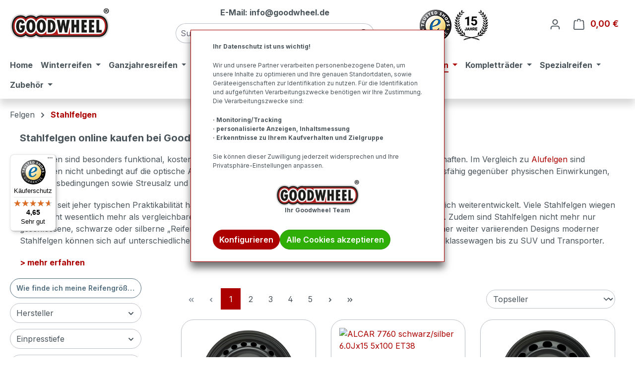

--- FILE ---
content_type: text/html; charset=UTF-8
request_url: https://www.goodwheel.de/felgen/stahlfelgen/
body_size: 43298
content:
<!DOCTYPE html>
<html lang="de-DE"
      itemscope="itemscope"
      itemtype="https://schema.org/WebPage">


    
                            
    <head>
                                    <meta charset="utf-8">
            
                            <meta name="viewport"
                      content="width=device-width, initial-scale=1, shrink-to-fit=no">
            
                            <meta name="author"
                      content="">
                <meta name="robots"
                      content="index,follow">
                <meta name="revisit-after"
                      content="15 days">
                <meta name="keywords"
                      content="">
                <meta name="description"
                      content="Stahlfelgen: Die vernünftige und robuste Felgenwahl für unterschiedliche Fahrzeuge. Großes Stahlfelgen Sortiment zu günstigen Preisen im Goodwheel Onlineshop!">
            
                                                <meta property="og:url"
                          content="https://www.goodwheel.de/felgen/stahlfelgen/">
                    <meta property="og:type"
                          content="website">
                    <meta property="og:site_name"
                          content="Goodwheel">
                    <meta property="og:title"
                          content="Stahlfelgen bei Goodwheel: solide Alltagsmeister">
                    <meta property="og:description"
                          content="Stahlfelgen: Die vernünftige und robuste Felgenwahl für unterschiedliche Fahrzeuge. Großes Stahlfelgen Sortiment zu günstigen Preisen im Goodwheel Onlineshop!">
                    <meta property="og:image"
                          content="https://www.goodwheel.de/media/cc/df/86/1621425334/gw_logo_21.png?ts=1621425334">

                    <meta name="twitter:card"
                          content="summary">
                    <meta name="twitter:site"
                          content="Goodwheel">
                    <meta name="twitter:title"
                          content="Stahlfelgen bei Goodwheel: solide Alltagsmeister">
                    <meta name="twitter:description"
                          content="Stahlfelgen: Die vernünftige und robuste Felgenwahl für unterschiedliche Fahrzeuge. Großes Stahlfelgen Sortiment zu günstigen Preisen im Goodwheel Onlineshop!">
                    <meta name="twitter:image"
                          content="https://www.goodwheel.de/media/cc/df/86/1621425334/gw_logo_21.png?ts=1621425334">
                            
                            <meta itemprop="copyrightHolder"
                      content="Goodwheel">
                <meta itemprop="copyrightYear"
                      content="">
                <meta itemprop="isFamilyFriendly"
                      content="true">
                <meta itemprop="image"
                      content="https://www.goodwheel.de/media/cc/df/86/1621425334/gw_logo_21.png?ts=1621425334">
            
                                            <meta name="theme-color"
                      content="#fff">
                            
                                                
                    <link rel="shortcut icon"
                  href="https://www.goodwheel.de/media/af/8a/00/1621425349/index.png?ts=1621425349">
        
                            
            <link rel="alternate" hreflang="de-DE" href="https://www.goodwheel.de/felgen/stahlfelgen/"/>
    <link rel="alternate" hreflang="de-AT" href="https://www.goodwheel.at/felgen/stahlfelgen/"/>
                                <link rel="canonical" href="https://www.goodwheel.de/felgen/stahlfelgen/">
                    

                        <title itemprop="name">
                Stahlfelgen bei Goodwheel: solide Alltagsmeister            </title>
        
    <link rel="preload" as="font" href="/bundles/gw_theme_v3/font/icomoon.ttf?4uen6z" type="font/ttf" crossorigin="anonymous">
    <link rel="preload" as="image" href="/bundles/gw_theme_v3/bg_so.jpg" />

                                                                        <link rel="stylesheet"
                      href="https://www.goodwheel.de/theme/ee2e902f168a1fe9f75b7f32c6682449/css/all.css?1768829611">
                                    
                    
        <script>
        window.features = {"V6_5_0_0":true,"v6.5.0.0":true,"V6_6_0_0":true,"v6.6.0.0":true,"V6_7_0_0":true,"v6.7.0.0":true,"V6_8_0_0":false,"v6.8.0.0":false,"DISABLE_VUE_COMPAT":true,"disable.vue.compat":true,"ACCESSIBILITY_TWEAKS":true,"accessibility.tweaks":true,"TELEMETRY_METRICS":false,"telemetry.metrics":false,"FLOW_EXECUTION_AFTER_BUSINESS_PROCESS":false,"flow.execution.after.business.process":false,"PERFORMANCE_TWEAKS":false,"performance.tweaks":false,"DEFERRED_CART_ERRORS":false,"deferred.cart.errors":false};
    </script>

          
                    
                            <script nonce="mktEQC7LWrU=">
        dataLayer = window.dataLayer || [];
                dataLayer.push({ ecommerce: null });
                dataLayer.push({"pageTitle":"Stahlfelgen bei Goodwheel: solide Alltagsmeister  ","pageSubCategory":"","pageCategoryID":"fa7a3b08adf74b9c83a246da9e43c3f3","pageSubCategoryID":"","pageCountryCode":"de-DE","pageLanguageCode":"Deutsch","pageVersion":1,"pageTestVariation":"1","pageValue":1,"pageAttributes":"1","pageCategory":"Navigation","visitorLoginState":"Logged Out","visitorType":"NOT LOGGED IN","visitorLifetimeValue":0,"visitorExistingCustomer":"No"});
                        dataLayer.push({"event":"view_item_list","ecommerce":{"currency":"EUR","item_list_name":"Category","item_list_id":"fa7a3b08adf74b9c83a246da9e43c3f3","items":[{"item_name":"ALCAR 8325 schwarz\/silber 6.5Jx16 5x108 ET50","item_id":"G21640987","price":48.62,"item_brand":"ALCAR","index":0,"quantity":1,"item_list_name":"Category","item_list_id":"fa7a3b08adf74b9c83a246da9e43c3f3","item_category":"Stahlfelgen"},{"item_name":"ALCAR 7760 schwarz\/silber 6.0Jx15 5x100 ET38","item_id":"G21651557","price":44.71,"item_brand":"ALCAR","index":1,"quantity":1,"item_list_name":"Category","item_list_id":"fa7a3b08adf74b9c83a246da9e43c3f3","item_category":"Stahlfelgen"},{"item_name":"ALCAR 8667 schwarz\/silber 6.5Jx16 5x112 ET46","item_id":"G21653950","price":49.98,"item_brand":"ALCAR","index":2,"quantity":1,"item_list_name":"Category","item_list_id":"fa7a3b08adf74b9c83a246da9e43c3f3","item_category":"Stahlfelgen"},{"item_name":"ALCAR 8426 schwarz\/silber 6.5Jx16 5x112 ET41","item_id":"G21645607","price":42.76,"item_brand":"ALCAR","index":3,"quantity":1,"item_list_name":"Category","item_list_id":"fa7a3b08adf74b9c83a246da9e43c3f3","item_category":"Stahlfelgen"},{"item_name":"ALCAR 7775 schwarz\/silber 6.0Jx15 4x100 ET40","item_id":"G21639159","price":46.05,"item_brand":"ALCAR","index":4,"quantity":1,"item_list_name":"Category","item_list_id":"fa7a3b08adf74b9c83a246da9e43c3f3","item_category":"Stahlfelgen"},{"item_name":"ALCAR 9915 schwarz\/silber 6.5Jx16 5x112 ET50","item_id":"G21638089","price":49.16,"item_brand":"ALCAR","index":5,"quantity":1,"item_list_name":"Category","item_list_id":"fa7a3b08adf74b9c83a246da9e43c3f3","item_category":"Stahlfelgen"},{"item_name":"ALCAR 6795 schwarz\/silber 5.0Jx14 4x100 ET35","item_id":"G21655025","price":36.51,"item_brand":"ALCAR","index":6,"quantity":1,"item_list_name":"Category","item_list_id":"fa7a3b08adf74b9c83a246da9e43c3f3","item_category":"Stahlfelgen"},{"item_name":"ALCAR 8873 schwarz\/silber 6.5Jx16 5x114.3 ET50","item_id":"G21637694","price":52.36,"item_brand":"ALCAR","index":7,"quantity":1,"item_list_name":"Category","item_list_id":"fa7a3b08adf74b9c83a246da9e43c3f3","item_category":"Stahlfelgen"},{"item_name":"ALCAR 8845 schwarz\/silber 6.0Jx15 5x112 ET55","item_id":"G21637787","price":66.05,"item_brand":"ALCAR","index":8,"quantity":1,"item_list_name":"Category","item_list_id":"fa7a3b08adf74b9c83a246da9e43c3f3","item_category":"Stahlfelgen"},{"item_name":"ALCAR 7320 schwarz\/silber 5.5Jx14 4x100 ET29","item_id":"G21640895","price":45.23,"item_brand":"ALCAR","index":9,"quantity":1,"item_list_name":"Category","item_list_id":"fa7a3b08adf74b9c83a246da9e43c3f3","item_category":"Stahlfelgen"},{"item_name":"ALCAR 8247 schwarz\/silber 6.0Jx16 5x112 ET48","item_id":"G21651747","price":43.46,"item_brand":"ALCAR","index":10,"quantity":1,"item_list_name":"Category","item_list_id":"fa7a3b08adf74b9c83a246da9e43c3f3","item_category":"Stahlfelgen"},{"item_name":"ALCAR 5015 schwarz\/silber 6.0Jx15 4x100 ET47","item_id":"G21637693","price":49.61,"item_brand":"ALCAR","index":11,"quantity":1,"item_list_name":"Category","item_list_id":"fa7a3b08adf74b9c83a246da9e43c3f3","item_category":"Stahlfelgen"},{"item_name":"ALCAR 7025 schwarz\/silber 6.5Jx16 5x112 ET48","item_id":"G21650745","price":52.16,"item_brand":"ALCAR","index":12,"quantity":1,"item_list_name":"Category","item_list_id":"fa7a3b08adf74b9c83a246da9e43c3f3","item_category":"Stahlfelgen"},{"item_name":"ALCAR 6515 schwarz\/silber 5.5Jx14 4x100 ET39","item_id":"G21640734","price":40.69,"item_brand":"ALCAR","index":13,"quantity":1,"item_list_name":"Category","item_list_id":"fa7a3b08adf74b9c83a246da9e43c3f3","item_category":"Stahlfelgen"},{"item_name":"DOTZ ORYKS schwarz\/silber 7.0Jx17 6x114.3 ET30","item_id":"G21646320","price":128,"item_brand":"DOTZ","index":14,"quantity":1,"item_list_name":"Category","item_list_id":"fa7a3b08adf74b9c83a246da9e43c3f3","item_category":"Stahlfelgen"},{"item_name":"ALCAR 9133 schwarz\/silber 6.5Jx16 5x130 ET66","item_id":"G21651281","price":67.31,"item_brand":"ALCAR","index":15,"quantity":1,"item_list_name":"Category","item_list_id":"fa7a3b08adf74b9c83a246da9e43c3f3","item_category":"Stahlfelgen"},{"item_name":"ALCAR 8932 schwarz\/silber 6.0Jx15 4x100 ET40","item_id":"G21639820","price":46.11,"item_brand":"ALCAR","index":16,"quantity":1,"item_list_name":"Category","item_list_id":"fa7a3b08adf74b9c83a246da9e43c3f3","item_category":"Stahlfelgen"},{"item_name":"ALCAR 7860 schwarz\/silber 6.5Jx16 4x108 ET26","item_id":"G21637992","price":54.34,"item_brand":"ALCAR","index":17,"quantity":1,"item_list_name":"Category","item_list_id":"fa7a3b08adf74b9c83a246da9e43c3f3","item_category":"Stahlfelgen"},{"item_name":"ALCAR 9897 schwarz\/silber 6.5Jx16 5x112 ET60","item_id":"G21638274","price":78.62,"item_brand":"ALCAR","index":18,"quantity":1,"item_list_name":"Category","item_list_id":"fa7a3b08adf74b9c83a246da9e43c3f3","item_category":"Stahlfelgen"},{"item_name":"ALCAR 9506 schwarz\/silber 6.0Jx16 5x118 ET50","item_id":"G21644782","price":59.36,"item_brand":"ALCAR","index":19,"quantity":1,"item_list_name":"Category","item_list_id":"fa7a3b08adf74b9c83a246da9e43c3f3","item_category":"Stahlfelgen"},{"item_name":"DOTZ ORK8S30 schwarz\/silber 6.0Jx15 5x112 ET30","item_id":"G29179517","price":96.45,"item_brand":"DOTZ","index":20,"quantity":1,"item_list_name":"Category","item_list_id":"fa7a3b08adf74b9c83a246da9e43c3f3","item_category":"Stahlfelgen"},{"item_name":"ALCAR 8053 schwarz\/silber 6.0Jx16 5x98 ET36.50","item_id":"G21639197","price":47.77,"item_brand":"ALCAR","index":21,"quantity":1,"item_list_name":"Category","item_list_id":"fa7a3b08adf74b9c83a246da9e43c3f3","item_category":"Stahlfelgen"},{"item_name":"DOTZ OR50S schwarz\/silber 7.0Jx15 5x114.3 ET5","item_id":"G21717913","price":118.63,"item_brand":"DOTZ","index":22,"quantity":1,"item_list_name":"Category","item_list_id":"fa7a3b08adf74b9c83a246da9e43c3f3","item_category":"Stahlfelgen"},{"item_name":"ALCAR 7011 schwarz\/silber 6.0Jx16 5x130 ET68","item_id":"G21645530","price":67.94,"item_brand":"ALCAR","index":23,"quantity":1,"item_list_name":"Category","item_list_id":"fa7a3b08adf74b9c83a246da9e43c3f3","item_category":"Stahlfelgen"}]}});
                                                                            var dtgsConsentHandler = 'other';
    </script>
            
                        
    <script nonce="mktEQC7LWrU=">
        (function e(){window.document.$emitter&&typeof window.document.$emitter.subscribe==="function"?window.document.$emitter.subscribe("CookieConfiguration_Update",t=>{t&&t.detail&&Object.prototype.hasOwnProperty.call(t.detail,"dtgsAllowGtmTracking")&&window.location.reload()}):setTimeout(e,100)})();
    </script>

            <script nonce="mktEQC7LWrU=">
            window.dataLayer = window.dataLayer || [];
            var loadGTM = function(w,d,s,l,i){w[l]=w[l]||[];w[l].push({'gtm.start':
                    new Date().getTime(),event:'gtm.js'});var f=d.getElementsByTagName(s)[0],
                j=d.createElement(s),dl=l!='dataLayer'?'&l='+l:'';j.async=true;j.src=
                'https://www.googletagmanager.com/gtm.js?id='+i+dl;var n=d.querySelector('[nonce]');
            n&&j.setAttribute('nonce',n.nonce||n.getAttribute('nonce'));f.parentNode.insertBefore(j,f);
                    };
                            loadGTM(window,document,'script','dataLayer','GTM-PWML2Q5');
                    </script>
                
                                
                <script nonce="mktEQC7LWrU=">
            window.dataLayer = window.dataLayer || [];
            function gtag() { dataLayer.push(arguments); }

            (() => {
                // Always set a default consent for consent mode v2
                gtag('consent', 'default', {
                    'ad_user_data': 'granted',
                    'ad_storage': 'granted',
                    'ad_personalization': 'granted',
                    'analytics_storage': 'granted'
                });
            })();
        </script>
            



                
                            
            <script type="text/javascript"
                                src='https://www.google.com/recaptcha/api.js'
                defer></script>
        <script>
                            window.googleReCaptchaV2Active = true;
                                </script>
            
                
                                    <script>
                    window.useDefaultCookieConsent = true;
                </script>
                    
                                <script>
                window.activeNavigationId = 'fa7a3b08adf74b9c83a246da9e43c3f3';
                window.activeRoute = 'frontend.navigation.page';
                window.activeRouteParameters = '{"_httpCache":true,"navigationId":"fa7a3b08adf74b9c83a246da9e43c3f3"}';
                window.router = {
                    'frontend.cart.offcanvas': '/checkout/offcanvas',
                    'frontend.cookie.offcanvas': '/cookie/offcanvas',
                    'frontend.checkout.finish.page': '/checkout/finish',
                    'frontend.checkout.info': '/widgets/checkout/info',
                    'frontend.menu.offcanvas': '/widgets/menu/offcanvas',
                    'frontend.cms.page': '/widgets/cms',
                    'frontend.cms.navigation.page': '/widgets/cms/navigation',
                    'frontend.country.country-data': '/country/country-state-data',
                    'frontend.app-system.generate-token': '/app-system/Placeholder/generate-token',
                    'frontend.gateway.context': '/gateway/context',
                    };
                window.salesChannelId = '63ec5673e346471795cab614be278346';
            </script>
        
<script>
    window.router[ 'frontend.troc-search.result' ] = '/troc-search/result';
</script>

                                <script>
                
                window.breakpoints = {"xs":0,"sm":576,"md":768,"lg":992,"xl":1200,"xxl":1400};
            </script>
        
        
                        
                        
    <script>
        window.validationMessages = {"required":"Die Eingabe darf nicht leer sein.","email":"Ung\u00fcltige E-Mail-Adresse. Die E-Mail ben\u00f6tigt das Format \"nutzer@beispiel.de\".","confirmation":"Ihre Eingaben sind nicht identisch.","minLength":"Die Eingabe ist zu kurz."};
    </script>
        
                                                            <script>
                        window.themeJsPublicPath = 'https://www.goodwheel.de/theme/ee2e902f168a1fe9f75b7f32c6682449/js/';
                    </script>
                                            <script type="text/javascript" src="https://www.goodwheel.de/theme/ee2e902f168a1fe9f75b7f32c6682449/js/storefront/storefront.js?1768829611" defer></script>
                                            <script type="text/javascript" src="https://www.goodwheel.de/theme/ee2e902f168a1fe9f75b7f32c6682449/js/frosh-platform-filter-search/frosh-platform-filter-search.js?1768829611" defer></script>
                                            <script type="text/javascript" src="https://www.goodwheel.de/theme/ee2e902f168a1fe9f75b7f32c6682449/js/dtgs-google-tag-manager-sw6/dtgs-google-tag-manager-sw6.js?1768829611" defer></script>
                                            <script type="text/javascript" src="https://www.goodwheel.de/theme/ee2e902f168a1fe9f75b7f32c6682449/js/klarna-payment/klarna-payment.js?1768829611" defer></script>
                                            <script type="text/javascript" src="https://www.goodwheel.de/theme/ee2e902f168a1fe9f75b7f32c6682449/js/swag-pay-pal/swag-pay-pal.js?1768829611" defer></script>
                                            <script type="text/javascript" src="https://www.goodwheel.de/theme/ee2e902f168a1fe9f75b7f32c6682449/js/troc-search67/troc-search67.js?1768829611" defer></script>
                                            <script type="text/javascript" src="https://www.goodwheel.de/theme/ee2e902f168a1fe9f75b7f32c6682449/js/troc-insurance/troc-insurance.js?1768829611" defer></script>
                                            <script type="text/javascript" src="https://www.goodwheel.de/theme/ee2e902f168a1fe9f75b7f32c6682449/js/swag-amazon-pay/swag-amazon-pay.js?1768829611" defer></script>
                                                        

    
        </head>

    <body class="is-ctl-navigation is-act-index">

            
                
    
    
            <div id="page-top" class="skip-to-content bg-primary-subtle text-primary-emphasis overflow-hidden" tabindex="-1">
            <div class="container skip-to-content-container d-flex justify-content-center visually-hidden-focusable">
                                                                                        <a href="#content-main" class="skip-to-content-link d-inline-flex text-decoration-underline m-1 p-2 fw-bold gap-2">
                                Zum Hauptinhalt springen
                            </a>
                                            
                                                                        <a href="#header-main-search-input" class="skip-to-content-link d-inline-flex text-decoration-underline m-1 p-2 fw-bold gap-2 d-none d-sm-block">
                                Zur Suche springen
                            </a>
                                            
                                                                        <a href="#main-navigation-menu" class="skip-to-content-link d-inline-flex text-decoration-underline m-1 p-2 fw-bold gap-2 d-none d-lg-block">
                                Zur Hauptnavigation springen
                            </a>
                                                                        </div>
        </div>
        
    
                
                
                            <noscript class="noscript-main">
                
    <div role="alert"
         aria-live="polite"
         class="alert alert-info d-flex align-items-center">

                                                                        
                                                    <span class="icon icon-info" aria-hidden="true">
                                        <svg xmlns="http://www.w3.org/2000/svg" xmlns:xlink="http://www.w3.org/1999/xlink" width="24" height="24" viewBox="0 0 24 24"><defs><path d="M12 7c.5523 0 1 .4477 1 1s-.4477 1-1 1-1-.4477-1-1 .4477-1 1-1zm1 9c0 .5523-.4477 1-1 1s-1-.4477-1-1v-5c0-.5523.4477-1 1-1s1 .4477 1 1v5zm11-4c0 6.6274-5.3726 12-12 12S0 18.6274 0 12 5.3726 0 12 0s12 5.3726 12 12zM12 2C6.4772 2 2 6.4772 2 12s4.4772 10 10 10 10-4.4772 10-10S17.5228 2 12 2z" id="icons-default-info" /></defs><use xlink:href="#icons-default-info" fill="#758CA3" fill-rule="evenodd" /></svg>
                    </span>                                                    
                                    
                    <div class="alert-content-container">
                                                    
                                                            Um unseren Shop in vollem Umfang nutzen zu können, empfehlen wir Ihnen Javascript in Ihrem Browser zu aktivieren.
                                    
                                                                </div>
            </div>
            </noscript>
        
    
    <!-- Google Tag Manager Noscript -->
            <noscript class="noscript-gtm">
            <iframe src="https://www.googletagmanager.com/ns.html?id=GTM-PWML2Q5"
                    height="0"
                    width="0"
                    style="display:none;visibility:hidden">
            </iframe>
        </noscript>
        <!-- End Google Tag Manager Noscript -->

                                
    
        <header class="header-main">
                            <div class="container">
                                    <div class="top-bar d-none d-lg-block">
        
                        </div>
    
            <div class="row align-items-center header-row">
                            <div class="col-12 col-lg-auto header-logo-col pb-sm-2 my-3 m-lg-0">
                        <div class="header-logo-main text-center">
                    <a class="header-logo-main-link"
               href="/"
               title="Zur Startseite gehen">
                                    <picture class="header-logo-picture d-block m-auto">
                                                                            
                                                                            
                                                                                    <img src="https://www.goodwheel.de/media/cc/df/86/1621425334/gw_logo_21.png?ts=1621425334"
                                     alt="Zur Startseite gehen"
                                     class="img-fluid header-logo-main-img">
                                                                        </picture>
                            </a>
        
    </div>
                </div>
            
                            <div class="col-12 order-2 col-sm order-sm-1 header-search-col">
                    <div class="row">
                        <div class="col-sm-auto d-none d-sm-block d-lg-none">
                                                            <div class="nav-main-toggle">
                                                                            <button
                                            class="btn nav-main-toggle-btn header-actions-btn"
                                            type="button"
                                            data-off-canvas-menu="true"
                                            aria-label="Menü"
                                        >
                                                                                            <span class="icon icon-stack" aria-hidden="true">
                                        <svg xmlns="http://www.w3.org/2000/svg" xmlns:xlink="http://www.w3.org/1999/xlink" width="24" height="24" viewBox="0 0 24 24"><defs><path d="M3 13c-.5523 0-1-.4477-1-1s.4477-1 1-1h18c.5523 0 1 .4477 1 1s-.4477 1-1 1H3zm0-7c-.5523 0-1-.4477-1-1s.4477-1 1-1h18c.5523 0 1 .4477 1 1s-.4477 1-1 1H3zm0 14c-.5523 0-1-.4477-1-1s.4477-1 1-1h18c.5523 0 1 .4477 1 1s-.4477 1-1 1H3z" id="icons-default-stack" /></defs><use xlink:href="#icons-default-stack" fill="#758CA3" fill-rule="evenodd" /></svg>
                    </span>                                                                                    </button>
                                                                    </div>
                                                    </div>
                        <div class="col">
                            
    <div id="tyrigo_service_info">E-Mail: info@goodwheel.de</div>
        <div class="collapse"
         id="searchCollapse">
        <div class="header-search my-2 m-sm-auto">
                            <form action="/search"
                      method="get"
                      data-search-widget="true"
                      data-search-widget-options="{&quot;searchWidgetMinChars&quot;:2}"
                      data-url="/suggest?search="
                      class="header-search-form js-search-form">
                                            <div class="input-group">
                                                            <input
                                    type="search"
                                    id="header-main-search-input"
                                    name="search"
                                    class="form-control header-search-input"
                                    autocomplete="off"
                                    autocapitalize="off"
                                    placeholder="Suchbegriff eingeben ..."
                                    aria-label="Suchbegriff eingeben ..."
                                    role="combobox"
                                    aria-autocomplete="list"
                                    aria-controls="search-suggest-listbox"
                                    aria-expanded="false"
                                    aria-describedby="search-suggest-result-info"
                                    value="">
                            
                                                            <button type="submit"
                                        class="btn header-search-btn"
                                        aria-label="Suchen">
                                    <span class="header-search-icon">
                                        <span class="icon icon-search" aria-hidden="true">
                                        <svg xmlns="http://www.w3.org/2000/svg" xmlns:xlink="http://www.w3.org/1999/xlink" width="24" height="24" viewBox="0 0 24 24"><defs><path d="M10.0944 16.3199 4.707 21.707c-.3905.3905-1.0237.3905-1.4142 0-.3905-.3905-.3905-1.0237 0-1.4142L8.68 14.9056C7.6271 13.551 7 11.8487 7 10c0-4.4183 3.5817-8 8-8s8 3.5817 8 8-3.5817 8-8 8c-1.8487 0-3.551-.627-4.9056-1.6801zM15 16c3.3137 0 6-2.6863 6-6s-2.6863-6-6-6-6 2.6863-6 6 2.6863 6 6 6z" id="icons-default-search" /></defs><use xlink:href="#icons-default-search" fill="#758CA3" fill-rule="evenodd" /></svg>
                    </span>                                    </span>
                                </button>
                            
                                                            <button class="btn header-close-btn js-search-close-btn d-none"
                                        type="button"
                                        aria-label="Die Dropdown-Suche schließen">
                                    <span class="header-close-icon">
                                        <span class="icon icon-x" aria-hidden="true">
                                        <svg xmlns="http://www.w3.org/2000/svg" xmlns:xlink="http://www.w3.org/1999/xlink" width="24" height="24" viewBox="0 0 24 24"><defs><path d="m10.5858 12-7.293-7.2929c-.3904-.3905-.3904-1.0237 0-1.4142.3906-.3905 1.0238-.3905 1.4143 0L12 10.5858l7.2929-7.293c.3905-.3904 1.0237-.3904 1.4142 0 .3905.3906.3905 1.0238 0 1.4143L13.4142 12l7.293 7.2929c.3904.3905.3904 1.0237 0 1.4142-.3906.3905-1.0238.3905-1.4143 0L12 13.4142l-7.2929 7.293c-.3905.3904-1.0237.3904-1.4142 0-.3905-.3906-.3905-1.0238 0-1.4143L10.5858 12z" id="icons-default-x" /></defs><use xlink:href="#icons-default-x" fill="#758CA3" fill-rule="evenodd" /></svg>
                    </span>                                    </span>
                                </button>
                                                    </div>
                                    </form>
                    </div>
    </div>

                        </div>
                    </div>
                </div>
            
            
    <div class="d-none d-lg-block col-auto order-1">
        <div id="header-trust"><img class="img-fluid" src="https://www.goodwheel.de/bundles/gw_theme_v3/header_trust.png?1764332549" alt="Sicher einkaufen bei Goodwheel.de" usemap="#custom_header" />
            <map name="custom_header">
                <area shape="rect" coords="0,0,68,75"
                      href="https://www.trustedshops.de/bewertung/info_X78C403F38FEC89ED311DE75D4570FFE6.html" title="Goodwheel bei Trusted Shops" target="_blank">
                <area shape="rect" coords="140,0,210,75"
                      href="">
            </map>
        </div>
    </div>
                     <div class="col-12 order-1 col-sm-auto order-sm-2 header-actions-col">
                    <div class="row g-0">
                                                    <div class="col d-sm-none">
                                <div class="menu-button">
                                                                            <button
                                            class="btn nav-main-toggle-btn header-actions-btn"
                                            type="button"
                                            data-off-canvas-menu="true"
                                            aria-label="Menü"
                                        >
                                                                                            <span class="icon icon-stack" aria-hidden="true">
                                        <svg xmlns="http://www.w3.org/2000/svg" xmlns:xlink="http://www.w3.org/1999/xlink" width="24" height="24" viewBox="0 0 24 24"><use xlink:href="#icons-default-stack" fill="#758CA3" fill-rule="evenodd" /></svg>
                    </span>                                                                                    </button>
                                                                    </div>
                            </div>
                        
                                                    <div class="col-auto d-sm-none">
                                <div class="search-toggle">
                                    <button class="btn header-actions-btn search-toggle-btn js-search-toggle-btn collapsed"
                                            type="button"
                                            data-bs-toggle="collapse"
                                            data-bs-target="#searchCollapse"
                                            aria-expanded="false"
                                            aria-controls="searchCollapse"
                                            aria-label="Suchen">
                                        <span class="icon icon-search" aria-hidden="true">
                                        <svg xmlns="http://www.w3.org/2000/svg" xmlns:xlink="http://www.w3.org/1999/xlink" width="24" height="24" viewBox="0 0 24 24"><use xlink:href="#icons-default-search" fill="#758CA3" fill-rule="evenodd" /></svg>
                    </span>                                    </button>
                                </div>
                            </div>
                        
                        
                                                    <div class="col-auto">
                                <div class="account-menu">
                                        <div class="dropdown">
                    <button class="btn account-menu-btn header-actions-btn"
                    type="button"
                    id="accountWidget"
                    data-account-menu="true"
                    data-bs-toggle="dropdown"
                    aria-haspopup="true"
                    aria-expanded="false"
                    aria-label="Ihr Konto"
                    title="Ihr Konto">
                <span class="icon icon-avatar" aria-hidden="true">
                                        <svg xmlns="http://www.w3.org/2000/svg" xmlns:xlink="http://www.w3.org/1999/xlink" width="24" height="24" viewBox="0 0 24 24"><defs><path d="M12 3C9.7909 3 8 4.7909 8 7c0 2.2091 1.7909 4 4 4 2.2091 0 4-1.7909 4-4 0-2.2091-1.7909-4-4-4zm0-2c3.3137 0 6 2.6863 6 6s-2.6863 6-6 6-6-2.6863-6-6 2.6863-6 6-6zM4 22.099c0 .5523-.4477 1-1 1s-1-.4477-1-1V20c0-2.7614 2.2386-5 5-5h10.0007c2.7614 0 5 2.2386 5 5v2.099c0 .5523-.4477 1-1 1s-1-.4477-1-1V20c0-1.6569-1.3431-3-3-3H7c-1.6569 0-3 1.3431-3 3v2.099z" id="icons-default-avatar" /></defs><use xlink:href="#icons-default-avatar" fill="#758CA3" fill-rule="evenodd" /></svg>
                    </span>            </button>
        
                    <div class="dropdown-menu dropdown-menu-end account-menu-dropdown js-account-menu-dropdown"
                 aria-labelledby="accountWidget">
                

        
            <div class="offcanvas-header">
                            <button class="btn btn-secondary offcanvas-close js-offcanvas-close">
                                            <span class="icon icon-x icon-sm" aria-hidden="true">
                                        <svg xmlns="http://www.w3.org/2000/svg" xmlns:xlink="http://www.w3.org/1999/xlink" width="24" height="24" viewBox="0 0 24 24"><use xlink:href="#icons-default-x" fill="#758CA3" fill-rule="evenodd" /></svg>
                    </span>                    
                                            Menü schließen
                                    </button>
                    </div>
    
            <div class="offcanvas-body">
                <div class="account-menu">
                                    <div class="dropdown-header account-menu-header">
                    Ihr Konto
                </div>
                    
                                    <div class="account-menu-login">
                                            <a href="/account/login"
                           title="Anmelden"
                           class="btn btn-primary account-menu-login-button">
                            Anmelden
                        </a>
                    
                                            <div class="account-menu-register">
                            oder
                            <a href="/account/login"
                               title="Registrieren">
                                registrieren
                            </a>
                        </div>
                                    </div>
                    
                    <div class="account-menu-links">
                    <div class="header-account-menu">
        <div class="card account-menu-inner">
                                        
                                                <nav class="list-group list-group-flush account-aside-list-group">
                                                                                    <a href="/account"
                                   title="Übersicht"
                                   class="list-group-item list-group-item-action account-aside-item"
                                   >
                                    Übersicht
                                </a>
                            
                                                            <a href="/account/profile"
                                   title="Persönliches Profil"
                                   class="list-group-item list-group-item-action account-aside-item"
                                   >
                                    Persönliches Profil
                                </a>
                            
                                                                                                                            <a href="/account/address"
                                   title="Adressen"
                                   class="list-group-item list-group-item-action account-aside-item"
                                   >
                                    Adressen
                                </a>
                            
                                                            <a href="/account/order"
                                   title="Bestellungen"
                                   class="list-group-item list-group-item-action account-aside-item"
                                   >
                                    Bestellungen
                                </a>
                                                                        </nav>
                            
                                                </div>
    </div>
            </div>
            </div>
        </div>
                </div>
            </div>
                                </div>
                            </div>
                        
                                                    <div class="col-auto">
                                <div
                                    class="header-cart"
                                    data-off-canvas-cart="true"
                                >
                                    <a
                                        class="btn header-cart-btn header-actions-btn"
                                        href="/checkout/cart"
                                        data-cart-widget="true"
                                        title="Warenkorb"
                                        aria-labelledby="cart-widget-aria-label"
                                        aria-haspopup="true"
                                    >
                                            <span class="header-cart-icon">
        <span class="icon icon-bag" aria-hidden="true">
                                        <svg xmlns="http://www.w3.org/2000/svg" xmlns:xlink="http://www.w3.org/1999/xlink" width="24" height="24" viewBox="0 0 24 24"><defs><path d="M5.892 3c.5523 0 1 .4477 1 1s-.4477 1-1 1H3.7895a1 1 0 0 0-.9986.9475l-.7895 15c-.029.5515.3946 1.0221.9987 1.0525h17.8102c.5523 0 1-.4477.9986-1.0525l-.7895-15A1 1 0 0 0 20.0208 5H17.892c-.5523 0-1-.4477-1-1s.4477-1 1-1h2.1288c1.5956 0 2.912 1.249 2.9959 2.8423l.7894 15c.0035.0788.0035.0788.0042.1577 0 1.6569-1.3432 3-3 3H3c-.079-.0007-.079-.0007-.1577-.0041-1.6546-.0871-2.9253-1.499-2.8382-3.1536l.7895-15C.8775 4.249 2.1939 3 3.7895 3H5.892zm4 2c0 .5523-.4477 1-1 1s-1-.4477-1-1V3c0-1.6569 1.3432-3 3-3h2c1.6569 0 3 1.3431 3 3v2c0 .5523-.4477 1-1 1s-1-.4477-1-1V3c0-.5523-.4477-1-1-1h-2c-.5523 0-1 .4477-1 1v2z" id="icons-default-bag" /></defs><use xlink:href="#icons-default-bag" fill="#758CA3" fill-rule="evenodd" /></svg>
                    </span>    </span>
        <span class="header-cart-total d-none d-sm-inline-block ms-sm-2">
        0,00 €
    </span>

        <span
        class="visually-hidden"
        id="cart-widget-aria-label"
    >
        Warenkorb enthält 0 Positionen. Der Gesamtwert beträgt 0,00 €.
    </span>
                                    </a>
                                </div>
                            </div>
                                            </div>
                </div>
            
        </div>
                    </div>
                    </header>
    
            <div class="nav-main">
                                <div class="container">
        
                    <nav class="navbar navbar-expand-lg main-navigation-menu"
                 id="main-navigation-menu"
                 itemscope="itemscope"
                 itemtype="https://schema.org/SiteNavigationElement"
                 data-navbar="true"
                 data-navbar-options="{&quot;pathIdList&quot;:[&quot;c76b2085212f4aad9d5d0a7b2fa13231&quot;]}"                 
                 aria-label="Hauptnavigation">
                <div class="collapse navbar-collapse" id="main_nav">
                    <ul class="navbar-nav main-navigation-menu-list flex-wrap">
                        
                                                                                    <li class="nav-item nav-item-7383bd88aed2497780168fdf13c6c438">
                                    <a class="nav-link main-navigation-link home-link root nav-item-7383bd88aed2497780168fdf13c6c438-link"
                                       href="/"
                                       itemprop="url"
                                       title="Home">
                                        <span itemprop="name" class="main-navigation-link-text">Home</span>
                                    </a>
                                </li>
                                                    
                        
                                                                                                                                                            
                                                                                                            <li class="nav-item nav-item-007b6d1211644d32957b6c5f7097e785 dropdown position-static">
                                            <a class="nav-link nav-item-007b6d1211644d32957b6c5f7097e785-link root main-navigation-link p-2 dropdown-toggle"
                                               href="https://www.goodwheel.de/winterreifen/"
                                               data-bs-toggle="dropdown"                                                                                              itemprop="url"
                                               title="Winterreifen">
                                                <span itemprop="name" class="main-navigation-link-text">Winterreifen</span>
                                            </a>
                                                                                            <div class="dropdown-menu w-100 p-4">
                                                            
            <div class="row">
                            <div class="col">
                    <div class="navigation-flyout-category-link">
                                                                                    <a href="https://www.goodwheel.de/winterreifen/"
                                   itemprop="url"
                                   title="Winterreifen">
                                                                            Zur Kategorie Winterreifen
                                                                    </a>
                                                                        </div>
                </div>
            
                            <div class="col-auto">
                    <button class="navigation-flyout-close js-close-flyout-menu btn-close" aria-label="Menü schließen">
                                                                                                                            </button>
                </div>
                    </div>
    
            <div class="row navigation-flyout-content">
                            <div class="col">
                    <div class="">
                                                        
                
    <div class="row navigation-flyout-categories is-level-0">
                                                        
                            <div class="col-3 ">
                                                                        <a class="nav-item nav-item-b8cc80983ca14d0599fc98fefd3d42ab nav-link nav-item-b8cc80983ca14d0599fc98fefd3d42ab-link navigation-flyout-link is-level-0"
                               href="https://www.goodwheel.de/winterreifen/groesse/"
                               itemprop="url"
                                                              title="Nach Größe">
                                <span itemprop="name">Nach Größe</span>
                            </a>
                                            
                                                                            
    
    <div class="navigation-flyout-categories is-level-1">
                                                        
                            <div class="">
                                                                        <a class="nav-item nav-item-8cc84823cd0a405b8049be9024593406 nav-link nav-item-8cc84823cd0a405b8049be9024593406-link navigation-flyout-link is-level-1"
                               href="https://www.goodwheel.de/winterreifen/groesse/205-55-r16/"
                               itemprop="url"
                                                              title="205 55 R16">
                                <span itemprop="name">205 55 R16</span>
                            </a>
                                            
                                                                                </div>
                                                                    
                            <div class="navigation-flyout-col">
                                                                        <a class="nav-item nav-item-15fdf31ee47c4f2c8017bdb962b3a67a nav-link nav-item-15fdf31ee47c4f2c8017bdb962b3a67a-link navigation-flyout-link is-level-1"
                               href="https://www.goodwheel.de/winterreifen/groesse/195-65-r15/"
                               itemprop="url"
                                                              title="195 65 R15">
                                <span itemprop="name">195 65 R15</span>
                            </a>
                                            
                                                                                </div>
                                                                    
                            <div class="navigation-flyout-col">
                                                                        <a class="nav-item nav-item-6e2c27700a0848dab79c6360c91d0dbc nav-link nav-item-6e2c27700a0848dab79c6360c91d0dbc-link navigation-flyout-link is-level-1"
                               href="https://www.goodwheel.de/winterreifen/groesse/225-45-r17/"
                               itemprop="url"
                                                              title="225 45 R17">
                                <span itemprop="name">225 45 R17</span>
                            </a>
                                            
                                                                                </div>
                                                                    
                            <div class="">
                                                                        <a class="nav-item nav-item-a8a2e52d46b04deea29367c9370d67d9 nav-link nav-item-a8a2e52d46b04deea29367c9370d67d9-link navigation-flyout-link is-level-1"
                               href="/winterreifen/groesse/"
                               itemprop="url"
                                                              title="Weitere Größen">
                                <span itemprop="name">Weitere Größen</span>
                            </a>
                                            
                                                                                </div>
                        </div>
                                                            </div>
                                                                    
                            <div class="col-3 navigation-flyout-col">
                                                                        <a class="nav-item nav-item-a43a6e67bbef4855a948549a61fee377 nav-link nav-item-a43a6e67bbef4855a948549a61fee377-link navigation-flyout-link is-level-0"
                               href="https://www.goodwheel.de/winterreifen/marke/"
                               itemprop="url"
                                                              title="Nach Marke">
                                <span itemprop="name">Nach Marke</span>
                            </a>
                                            
                                                                            
    
    <div class="navigation-flyout-categories is-level-1">
                                                        
                            <div class="">
                                                                        <a class="nav-item nav-item-0765a0ffb1c34235979f6a901bb321af nav-link nav-item-0765a0ffb1c34235979f6a901bb321af-link navigation-flyout-link is-level-1"
                               href="https://www.goodwheel.de/winterreifen/marke/kumho/"
                               itemprop="url"
                                                              title="KUMHO">
                                <span itemprop="name">KUMHO</span>
                            </a>
                                            
                                                                                </div>
                                                                    
                            <div class="navigation-flyout-col">
                                                                        <a class="nav-item nav-item-580a051dbc6d4577986a1ef5af8de636 nav-link nav-item-580a051dbc6d4577986a1ef5af8de636-link navigation-flyout-link is-level-1"
                               href="https://www.goodwheel.de/winterreifen/marke/goodride/"
                               itemprop="url"
                                                              title="GOODRIDE">
                                <span itemprop="name">GOODRIDE</span>
                            </a>
                                            
                                                                                </div>
                                                                    
                            <div class="navigation-flyout-col">
                                                                        <a class="nav-item nav-item-b27f8059b46f4b9c953e375149ff7f6b nav-link nav-item-b27f8059b46f4b9c953e375149ff7f6b-link navigation-flyout-link is-level-1"
                               href="https://www.goodwheel.de/winterreifen/marke/bridgestone/"
                               itemprop="url"
                                                              title="BRIDGESTONE">
                                <span itemprop="name">BRIDGESTONE</span>
                            </a>
                                            
                                                                                </div>
                                                                    
                            <div class="">
                                                                        <a class="nav-item nav-item-2d75fc1cf6c14decbb9b256bdb69fb9e nav-link nav-item-2d75fc1cf6c14decbb9b256bdb69fb9e-link navigation-flyout-link is-level-1"
                               href="/winterreifen/marke/"
                               itemprop="url"
                                                              title="Alle Marken">
                                <span itemprop="name">Alle Marken</span>
                            </a>
                                            
                                                                                </div>
                        </div>
                                                            </div>
                                                                    
                            <div class="col-3 navigation-flyout-col">
                                                                        <a class="nav-item nav-item-baf1d2931beb4998b05a718b53f2688a nav-link nav-item-baf1d2931beb4998b05a718b53f2688a-link navigation-flyout-link is-level-0"
                               href="https://www.goodwheel.de/winterreifen/geschwindigkeitsindex/"
                               itemprop="url"
                                                              title="Nach Geschwindigkeitsindex">
                                <span itemprop="name">Nach Geschwindigkeitsindex</span>
                            </a>
                                            
                                                                            
    
    <div class="navigation-flyout-categories is-level-1">
                                                        
                            <div class="">
                                                                        <a class="nav-item nav-item-755ba83e72b644f8aa1048e32bd18d8e nav-link nav-item-755ba83e72b644f8aa1048e32bd18d8e-link navigation-flyout-link is-level-1"
                               href="https://www.goodwheel.de/winterreifen/geschwindigkeitsindex/h/"
                               itemprop="url"
                                                              title="H">
                                <span itemprop="name">H</span>
                            </a>
                                            
                                                                                </div>
                                                                    
                            <div class="navigation-flyout-col">
                                                                        <a class="nav-item nav-item-d04a0752493e4d889b4789d0b1f8e66b nav-link nav-item-d04a0752493e4d889b4789d0b1f8e66b-link navigation-flyout-link is-level-1"
                               href="https://www.goodwheel.de/winterreifen/geschwindigkeitsindex/v/"
                               itemprop="url"
                                                              title="V">
                                <span itemprop="name">V</span>
                            </a>
                                            
                                                                                </div>
                                                                    
                            <div class="navigation-flyout-col">
                                                                        <a class="nav-item nav-item-b6697262ba1049cf99e3abf85820be59 nav-link nav-item-b6697262ba1049cf99e3abf85820be59-link navigation-flyout-link is-level-1"
                               href="https://www.goodwheel.de/winterreifen/geschwindigkeitsindex/t/"
                               itemprop="url"
                                                              title="T">
                                <span itemprop="name">T</span>
                            </a>
                                            
                                                                                </div>
                                                                    
                            <div class="">
                                                                        <a class="nav-item nav-item-81df8452ae484b1295d3ac2ad65582bb nav-link nav-item-81df8452ae484b1295d3ac2ad65582bb-link navigation-flyout-link is-level-1"
                               href="/winterreifen/geschwindigkeitsindex/"
                               itemprop="url"
                                                              title="Alle Geschwindigkeiten">
                                <span itemprop="name">Alle Geschwindigkeiten</span>
                            </a>
                                            
                                                                                </div>
                        </div>
                                                            </div>
                                                                    
                            <div class="col-3 ">
                                                                        <a class="nav-item nav-item-019a378519e14610b7839ce540cba87d nav-link nav-item-019a378519e14610b7839ce540cba87d-link navigation-flyout-link is-level-0"
                               href="https://www.goodwheel.de/winterreifen/automarke/"
                               itemprop="url"
                                                              title="Nach Automarke">
                                <span itemprop="name">Nach Automarke</span>
                            </a>
                                            
                                                                            
    
    <div class="navigation-flyout-categories is-level-1">
                                                        
                            <div class="">
                                                                        <a class="nav-item nav-item-250580a59048434eb43621b612446bfa nav-link nav-item-250580a59048434eb43621b612446bfa-link navigation-flyout-link is-level-1"
                               href="/winterreifen/automarke/"
                               itemprop="url"
                                                              title="Alle Automarken">
                                <span itemprop="name">Alle Automarken</span>
                            </a>
                                            
                                                                                </div>
                        </div>
                                                            </div>
                                                                    
                            <div class="col-3 navigation-flyout-col">
                                                                        <a class="nav-item nav-item-5fa774ddc3904a38b9aba1e44d0556e6 nav-link nav-item-5fa774ddc3904a38b9aba1e44d0556e6-link navigation-flyout-link is-level-0"
                               href="https://www.goodwheel.de/winterreifen/top-winterreifen/"
                               itemprop="url"
                                                              title="Top-Winterreifen">
                                <span itemprop="name">Top-Winterreifen</span>
                            </a>
                                            
                                                                                </div>
                                                                    
                            <div class="col-3 navigation-flyout-col">
                                                                        <div class="nav-item nav-item-0f7ee8097a9a43088aa65f3246516db4 nav-link nav-item-0f7ee8097a9a43088aa65f3246516db4-link navigation-flyout-link is-level-0"
                                 title="Green-Tire">
                                <span itemprop="name">Green-Tire</span>
                            </div>
                                            
                                                                            
    
    <div class="navigation-flyout-categories is-level-1">
                                                        
                            <div class="">
                                                                        <a class="nav-item nav-item-1714c141dda54a2586122e01ee98bae8 nav-link nav-item-1714c141dda54a2586122e01ee98bae8-link navigation-flyout-link is-level-1"
                               href="https://www.goodwheel.de/winterreifen/green-tire/runderneuerte-winterreifen/"
                               itemprop="url"
                                                              title="Runderneuerte Winterreifen">
                                <span itemprop="name">Runderneuerte Winterreifen</span>
                            </a>
                                            
                                                                                </div>
                        </div>
                                                            </div>
                        </div>
                                            </div>
                </div>
            
                                                </div>
                                                    </div>
                                                                                    </li>
                                                                                                                                                                                                                                
                                                                                                            <li class="nav-item nav-item-f32adfed97844d7581d8efcd5cf2f4b6 dropdown position-static">
                                            <a class="nav-link nav-item-f32adfed97844d7581d8efcd5cf2f4b6-link root main-navigation-link p-2 dropdown-toggle"
                                               href="https://www.goodwheel.de/ganzjahresreifen/"
                                               data-bs-toggle="dropdown"                                                                                              itemprop="url"
                                               title="Ganzjahresreifen">
                                                <span itemprop="name" class="main-navigation-link-text">Ganzjahresreifen</span>
                                            </a>
                                                                                            <div class="dropdown-menu w-100 p-4">
                                                            
            <div class="row">
                            <div class="col">
                    <div class="navigation-flyout-category-link">
                                                                                    <a href="https://www.goodwheel.de/ganzjahresreifen/"
                                   itemprop="url"
                                   title="Ganzjahresreifen">
                                                                            Zur Kategorie Ganzjahresreifen
                                                                    </a>
                                                                        </div>
                </div>
            
                            <div class="col-auto">
                    <button class="navigation-flyout-close js-close-flyout-menu btn-close" aria-label="Menü schließen">
                                                                                                                            </button>
                </div>
                    </div>
    
            <div class="row navigation-flyout-content">
                            <div class="col">
                    <div class="">
                                                        
                
    <div class="row navigation-flyout-categories is-level-0">
                                                        
                            <div class="col-3 ">
                                                                        <a class="nav-item nav-item-4870b03a70ba41b3814da2abbfd94585 nav-link nav-item-4870b03a70ba41b3814da2abbfd94585-link navigation-flyout-link is-level-0"
                               href="https://www.goodwheel.de/ganzjahresreifen/groesse/"
                               itemprop="url"
                                                              title="Nach Größe">
                                <span itemprop="name">Nach Größe</span>
                            </a>
                                            
                                                                            
    
    <div class="navigation-flyout-categories is-level-1">
                                                        
                            <div class="">
                                                                        <a class="nav-item nav-item-016f7d94120e464980b0dd8089423bce nav-link nav-item-016f7d94120e464980b0dd8089423bce-link navigation-flyout-link is-level-1"
                               href="https://www.goodwheel.de/ganzjahresreifen/groesse/205-55-r16/"
                               itemprop="url"
                                                              title="205 55 R16">
                                <span itemprop="name">205 55 R16</span>
                            </a>
                                            
                                                                                </div>
                                                                    
                            <div class="navigation-flyout-col">
                                                                        <a class="nav-item nav-item-f0593bc4e9ee4596ab393fb3f63226e9 nav-link nav-item-f0593bc4e9ee4596ab393fb3f63226e9-link navigation-flyout-link is-level-1"
                               href="https://www.goodwheel.de/ganzjahresreifen/groesse/195-65-r15/"
                               itemprop="url"
                                                              title="195 65 R15">
                                <span itemprop="name">195 65 R15</span>
                            </a>
                                            
                                                                                </div>
                                                                    
                            <div class="navigation-flyout-col">
                                                                        <a class="nav-item nav-item-d807493658dd42f78a36f1ac9359d8a7 nav-link nav-item-d807493658dd42f78a36f1ac9359d8a7-link navigation-flyout-link is-level-1"
                               href="https://www.goodwheel.de/ganzjahresreifen/groesse/225-45-r17/"
                               itemprop="url"
                                                              title="225 45 R17">
                                <span itemprop="name">225 45 R17</span>
                            </a>
                                            
                                                                                </div>
                                                                    
                            <div class="">
                                                                        <a class="nav-item nav-item-2d67f79ffce141f79a1fa4e97672fdbb nav-link nav-item-2d67f79ffce141f79a1fa4e97672fdbb-link navigation-flyout-link is-level-1"
                               href="/ganzjahresreifen/groesse/"
                               itemprop="url"
                                                              title="Weitere Größen">
                                <span itemprop="name">Weitere Größen</span>
                            </a>
                                            
                                                                                </div>
                        </div>
                                                            </div>
                                                                    
                            <div class="col-3 navigation-flyout-col">
                                                                        <a class="nav-item nav-item-bde71b25a7bc4fe7a82497ee5a6761fd nav-link nav-item-bde71b25a7bc4fe7a82497ee5a6761fd-link navigation-flyout-link is-level-0"
                               href="https://www.goodwheel.de/ganzjahresreifen/marke/"
                               itemprop="url"
                                                              title="Nach Marke">
                                <span itemprop="name">Nach Marke</span>
                            </a>
                                            
                                                                            
    
    <div class="navigation-flyout-categories is-level-1">
                                                        
                            <div class="">
                                                                        <a class="nav-item nav-item-3cc64570f7624fc0951c57b00c5096a5 nav-link nav-item-3cc64570f7624fc0951c57b00c5096a5-link navigation-flyout-link is-level-1"
                               href="https://www.goodwheel.de/ganzjahresreifen/marke/vredestein/"
                               itemprop="url"
                                                              title="VREDESTEIN">
                                <span itemprop="name">VREDESTEIN</span>
                            </a>
                                            
                                                                                </div>
                                                                    
                            <div class="navigation-flyout-col">
                                                                        <a class="nav-item nav-item-5281210fb821458faa41693392b93961 nav-link nav-item-5281210fb821458faa41693392b93961-link navigation-flyout-link is-level-1"
                               href="https://www.goodwheel.de/ganzjahresreifen/marke/michelin/"
                               itemprop="url"
                                                              title="MICHELIN">
                                <span itemprop="name">MICHELIN</span>
                            </a>
                                            
                                                                                </div>
                                                                    
                            <div class="navigation-flyout-col">
                                                                        <a class="nav-item nav-item-5ecd4fa2c3f14fc9a1e04b2a25b09269 nav-link nav-item-5ecd4fa2c3f14fc9a1e04b2a25b09269-link navigation-flyout-link is-level-1"
                               href="https://www.goodwheel.de/ganzjahresreifen/marke/nexen/"
                               itemprop="url"
                                                              title="NEXEN">
                                <span itemprop="name">NEXEN</span>
                            </a>
                                            
                                                                                </div>
                                                                    
                            <div class="">
                                                                        <a class="nav-item nav-item-fca6ed6e05544ad6a256929855be01a2 nav-link nav-item-fca6ed6e05544ad6a256929855be01a2-link navigation-flyout-link is-level-1"
                               href="/ganzjahresreifen/marke/"
                               itemprop="url"
                                                              title="Alle Marken">
                                <span itemprop="name">Alle Marken</span>
                            </a>
                                            
                                                                                </div>
                        </div>
                                                            </div>
                                                                    
                            <div class="col-3 navigation-flyout-col">
                                                                        <a class="nav-item nav-item-e0d23a0f6d024b7097824ac03d2d9993 nav-link nav-item-e0d23a0f6d024b7097824ac03d2d9993-link navigation-flyout-link is-level-0"
                               href="https://www.goodwheel.de/ganzjahresreifen/geschwindigkeitsindex/"
                               itemprop="url"
                                                              title="Nach Geschwindigkeitsindex">
                                <span itemprop="name">Nach Geschwindigkeitsindex</span>
                            </a>
                                            
                                                                            
    
    <div class="navigation-flyout-categories is-level-1">
                                                        
                            <div class="">
                                                                        <a class="nav-item nav-item-04fa84b7f186491491af98f04e7576ee nav-link nav-item-04fa84b7f186491491af98f04e7576ee-link navigation-flyout-link is-level-1"
                               href="https://www.goodwheel.de/ganzjahresreifen/geschwindigkeitsindex/h/"
                               itemprop="url"
                                                              title="H">
                                <span itemprop="name">H</span>
                            </a>
                                            
                                                                                </div>
                                                                    
                            <div class="navigation-flyout-col">
                                                                        <a class="nav-item nav-item-d7d3e1dcc7144a1a81cd9d1961947aa3 nav-link nav-item-d7d3e1dcc7144a1a81cd9d1961947aa3-link navigation-flyout-link is-level-1"
                               href="https://www.goodwheel.de/ganzjahresreifen/geschwindigkeitsindex/v/"
                               itemprop="url"
                                                              title="V">
                                <span itemprop="name">V</span>
                            </a>
                                            
                                                                                </div>
                                                                    
                            <div class="navigation-flyout-col">
                                                                        <a class="nav-item nav-item-c96a076ece234c4cb7741ab3f0983879 nav-link nav-item-c96a076ece234c4cb7741ab3f0983879-link navigation-flyout-link is-level-1"
                               href="https://www.goodwheel.de/ganzjahresreifen/geschwindigkeitsindex/t/"
                               itemprop="url"
                                                              title="T">
                                <span itemprop="name">T</span>
                            </a>
                                            
                                                                                </div>
                                                                    
                            <div class="">
                                                                        <a class="nav-item nav-item-8a4baf54261b4730b45f8b56c59ffecc nav-link nav-item-8a4baf54261b4730b45f8b56c59ffecc-link navigation-flyout-link is-level-1"
                               href="/ganzjahresreifen/geschwindigkeitsindex/"
                               itemprop="url"
                                                              title="Alle Geschwindigkeiten">
                                <span itemprop="name">Alle Geschwindigkeiten</span>
                            </a>
                                            
                                                                                </div>
                        </div>
                                                            </div>
                                                                    
                            <div class="col-3 ">
                                                                        <a class="nav-item nav-item-00ba76bb4ca74d50b9f1681b73240103 nav-link nav-item-00ba76bb4ca74d50b9f1681b73240103-link navigation-flyout-link is-level-0"
                               href="https://www.goodwheel.de/ganzjahresreifen/automarke/"
                               itemprop="url"
                                                              title="Nach Automarke">
                                <span itemprop="name">Nach Automarke</span>
                            </a>
                                            
                                                                            
    
    <div class="navigation-flyout-categories is-level-1">
                                                        
                            <div class="">
                                                                        <a class="nav-item nav-item-554fd09e554b409188fdf5c7145f0ef7 nav-link nav-item-554fd09e554b409188fdf5c7145f0ef7-link navigation-flyout-link is-level-1"
                               href="/ganzjahresreifen/automarke/"
                               itemprop="url"
                                                              title="Alle Automarken">
                                <span itemprop="name">Alle Automarken</span>
                            </a>
                                            
                                                                                </div>
                        </div>
                                                            </div>
                                                                    
                            <div class="col-3 navigation-flyout-col">
                                                                        <a class="nav-item nav-item-afcdf007b2334694a7e607253db579bf nav-link nav-item-afcdf007b2334694a7e607253db579bf-link navigation-flyout-link is-level-0"
                               href="https://www.goodwheel.de/ganzjahresreifen/top-ganzjahresreifen/"
                               itemprop="url"
                                                              title="Top-Ganzjahresreifen">
                                <span itemprop="name">Top-Ganzjahresreifen</span>
                            </a>
                                            
                                                                            
    
    <div class="navigation-flyout-categories is-level-1">
                                                        
                            <div class="">
                                                                        <a class="nav-item nav-item-a7ff397dda694ece8d79a4fc25eab7ab nav-link nav-item-a7ff397dda694ece8d79a4fc25eab7ab-link navigation-flyout-link is-level-1"
                               href="https://www.goodwheel.de/nav-a7ff397dda694ece8d79a4fc25eab7ab"
                               itemprop="url"
                                                              title="BRIDGESTONE WEATHER CONTROL A005">
                                <span itemprop="name">BRIDGESTONE WEATHER CONTROL A005</span>
                            </a>
                                            
                                                                                </div>
                        </div>
                                                            </div>
                        </div>
                                            </div>
                </div>
            
                                                </div>
                                                    </div>
                                                                                    </li>
                                                                                                                                                                                                                                
                                                                                                            <li class="nav-item nav-item-5c1553c4c5ff4094b6002026c43d611f dropdown position-static">
                                            <a class="nav-link nav-item-5c1553c4c5ff4094b6002026c43d611f-link root main-navigation-link p-2 dropdown-toggle"
                                               href="https://www.goodwheel.de/sommerreifen/"
                                               data-bs-toggle="dropdown"                                                                                              itemprop="url"
                                               title="Sommerreifen">
                                                <span itemprop="name" class="main-navigation-link-text">Sommerreifen</span>
                                            </a>
                                                                                            <div class="dropdown-menu w-100 p-4">
                                                            
            <div class="row">
                            <div class="col">
                    <div class="navigation-flyout-category-link">
                                                                                    <a href="https://www.goodwheel.de/sommerreifen/"
                                   itemprop="url"
                                   title="Sommerreifen">
                                                                            Zur Kategorie Sommerreifen
                                                                    </a>
                                                                        </div>
                </div>
            
                            <div class="col-auto">
                    <button class="navigation-flyout-close js-close-flyout-menu btn-close" aria-label="Menü schließen">
                                                                                                                            </button>
                </div>
                    </div>
    
            <div class="row navigation-flyout-content">
                            <div class="col">
                    <div class="">
                                                        
                
    <div class="row navigation-flyout-categories is-level-0">
                                                        
                            <div class="col-3 ">
                                                                        <a class="nav-item nav-item-bc547d106f0b48d69c565b2c84739227 nav-link nav-item-bc547d106f0b48d69c565b2c84739227-link navigation-flyout-link is-level-0"
                               href="https://www.goodwheel.de/sommerreifen/groesse/"
                               itemprop="url"
                                                              title="Nach Größe">
                                <span itemprop="name">Nach Größe</span>
                            </a>
                                            
                                                                            
    
    <div class="navigation-flyout-categories is-level-1">
                                                        
                            <div class="">
                                                                        <a class="nav-item nav-item-5d99c6aecac5491ea462eb7b7a2075b3 nav-link nav-item-5d99c6aecac5491ea462eb7b7a2075b3-link navigation-flyout-link is-level-1"
                               href="https://www.goodwheel.de/sommerreifen/groesse/205-55-r16/"
                               itemprop="url"
                                                              title="205 55 R16">
                                <span itemprop="name">205 55 R16</span>
                            </a>
                                            
                                                                                </div>
                                                                    
                            <div class="navigation-flyout-col">
                                                                        <a class="nav-item nav-item-2389180a25834c3abf185b4ec59cb8b7 nav-link nav-item-2389180a25834c3abf185b4ec59cb8b7-link navigation-flyout-link is-level-1"
                               href="https://www.goodwheel.de/sommerreifen/groesse/225-40-r18/"
                               itemprop="url"
                                                              title="225 40 R18">
                                <span itemprop="name">225 40 R18</span>
                            </a>
                                            
                                                                                </div>
                                                                    
                            <div class="navigation-flyout-col">
                                                                        <a class="nav-item nav-item-768918ff7b254454b91f95df21f172be nav-link nav-item-768918ff7b254454b91f95df21f172be-link navigation-flyout-link is-level-1"
                               href="https://www.goodwheel.de/sommerreifen/groesse/225-45-r17/"
                               itemprop="url"
                                                              title="225 45 R17">
                                <span itemprop="name">225 45 R17</span>
                            </a>
                                            
                                                                                </div>
                                                                    
                            <div class="">
                                                                        <a class="nav-item nav-item-8935efd6229142c98e95899065c8d398 nav-link nav-item-8935efd6229142c98e95899065c8d398-link navigation-flyout-link is-level-1"
                               href="/sommerreifen/groesse/"
                               itemprop="url"
                                                              title="Weitere Größen">
                                <span itemprop="name">Weitere Größen</span>
                            </a>
                                            
                                                                                </div>
                        </div>
                                                            </div>
                                                                    
                            <div class="col-3 navigation-flyout-col">
                                                                        <a class="nav-item nav-item-ce41d14dd2b249ad9ebca3d6e391c6ea nav-link nav-item-ce41d14dd2b249ad9ebca3d6e391c6ea-link navigation-flyout-link is-level-0"
                               href="https://www.goodwheel.de/sommerreifen/marke/"
                               itemprop="url"
                                                              title="Nach Marke">
                                <span itemprop="name">Nach Marke</span>
                            </a>
                                            
                                                                            
    
    <div class="navigation-flyout-categories is-level-1">
                                                        
                            <div class="">
                                                                        <a class="nav-item nav-item-883b80554a8443598b26d408937764ff nav-link nav-item-883b80554a8443598b26d408937764ff-link navigation-flyout-link is-level-1"
                               href="https://www.goodwheel.de/sommerreifen/marke/hankook/"
                               itemprop="url"
                                                              title="HANKOOK">
                                <span itemprop="name">HANKOOK</span>
                            </a>
                                            
                                                                                </div>
                                                                    
                            <div class="navigation-flyout-col">
                                                                        <a class="nav-item nav-item-c1d6ee4262ba445a99e80d9c5ec4f20f nav-link nav-item-c1d6ee4262ba445a99e80d9c5ec4f20f-link navigation-flyout-link is-level-1"
                               href="https://www.goodwheel.de/sommerreifen/marke/nexen/"
                               itemprop="url"
                                                              title="NEXEN">
                                <span itemprop="name">NEXEN</span>
                            </a>
                                            
                                                                                </div>
                                                                    
                            <div class="navigation-flyout-col">
                                                                        <a class="nav-item nav-item-de4aa1658b834a07bd83ac5fbedc3386 nav-link nav-item-de4aa1658b834a07bd83ac5fbedc3386-link navigation-flyout-link is-level-1"
                               href="https://www.goodwheel.de/sommerreifen/marke/pirelli/"
                               itemprop="url"
                                                              title="PIRELLI">
                                <span itemprop="name">PIRELLI</span>
                            </a>
                                            
                                                                                </div>
                                                                    
                            <div class="">
                                                                        <a class="nav-item nav-item-3a3207162b6b4e548a457a75886bdd6c nav-link nav-item-3a3207162b6b4e548a457a75886bdd6c-link navigation-flyout-link is-level-1"
                               href="/sommerreifen/marke/"
                               itemprop="url"
                                                              title="Alle Marken">
                                <span itemprop="name">Alle Marken</span>
                            </a>
                                            
                                                                                </div>
                        </div>
                                                            </div>
                                                                    
                            <div class="col-3 navigation-flyout-col">
                                                                        <a class="nav-item nav-item-ce52dc5091b745dcba60c652460da90d nav-link nav-item-ce52dc5091b745dcba60c652460da90d-link navigation-flyout-link is-level-0"
                               href="https://www.goodwheel.de/sommerreifen/geschwindigkeitsindex/"
                               itemprop="url"
                                                              title="Nach Geschwindigkeitsindex">
                                <span itemprop="name">Nach Geschwindigkeitsindex</span>
                            </a>
                                            
                                                                            
    
    <div class="navigation-flyout-categories is-level-1">
                                                        
                            <div class="">
                                                                        <a class="nav-item nav-item-956f2d98b96b4f74bc0f8827adbccc70 nav-link nav-item-956f2d98b96b4f74bc0f8827adbccc70-link navigation-flyout-link is-level-1"
                               href="https://www.goodwheel.de/sommerreifen/geschwindigkeitsindex/h/"
                               itemprop="url"
                                                              title="H">
                                <span itemprop="name">H</span>
                            </a>
                                            
                                                                                </div>
                                                                    
                            <div class="navigation-flyout-col">
                                                                        <a class="nav-item nav-item-45c2972d4fe54c52af4868953b9bdf4b nav-link nav-item-45c2972d4fe54c52af4868953b9bdf4b-link navigation-flyout-link is-level-1"
                               href="https://www.goodwheel.de/sommerreifen/geschwindigkeitsindex/v/"
                               itemprop="url"
                                                              title="V">
                                <span itemprop="name">V</span>
                            </a>
                                            
                                                                                </div>
                                                                    
                            <div class="navigation-flyout-col">
                                                                        <a class="nav-item nav-item-e83e236e707945628728cd13b7867877 nav-link nav-item-e83e236e707945628728cd13b7867877-link navigation-flyout-link is-level-1"
                               href="https://www.goodwheel.de/sommerreifen/geschwindigkeitsindex/t/"
                               itemprop="url"
                                                              title="T">
                                <span itemprop="name">T</span>
                            </a>
                                            
                                                                                </div>
                                                                    
                            <div class="">
                                                                        <a class="nav-item nav-item-20b966b7132c4b0cbe74edf11956dda6 nav-link nav-item-20b966b7132c4b0cbe74edf11956dda6-link navigation-flyout-link is-level-1"
                               href="/sommerreifen/geschwindigkeitsindex/"
                               itemprop="url"
                                                              title="Alle Geschwindigkeiten">
                                <span itemprop="name">Alle Geschwindigkeiten</span>
                            </a>
                                            
                                                                                </div>
                        </div>
                                                            </div>
                                                                    
                            <div class="col-3 ">
                                                                        <a class="nav-item nav-item-f983edfd21664c6fa83859dab8c58ad1 nav-link nav-item-f983edfd21664c6fa83859dab8c58ad1-link navigation-flyout-link is-level-0"
                               href="https://www.goodwheel.de/sommerreifen/automarke/"
                               itemprop="url"
                                                              title="Nach Automarke">
                                <span itemprop="name">Nach Automarke</span>
                            </a>
                                            
                                                                            
    
    <div class="navigation-flyout-categories is-level-1">
                                                        
                            <div class="">
                                                                        <a class="nav-item nav-item-63f9aa7657df44388b08aed6218ddd2b nav-link nav-item-63f9aa7657df44388b08aed6218ddd2b-link navigation-flyout-link is-level-1"
                               href="/sommerreifen/automarke/"
                               itemprop="url"
                                                              title="Alle Automarken">
                                <span itemprop="name">Alle Automarken</span>
                            </a>
                                            
                                                                                </div>
                        </div>
                                                            </div>
                                                                    
                            <div class="col-3 navigation-flyout-col">
                                                                        <a class="nav-item nav-item-de406f0ca84f497cacb563b93a953199 nav-link nav-item-de406f0ca84f497cacb563b93a953199-link navigation-flyout-link is-level-0"
                               href="https://www.goodwheel.de/sommerreifen/top-sommerreifen/"
                               itemprop="url"
                                                              title="Top-Sommerreifen">
                                <span itemprop="name">Top-Sommerreifen</span>
                            </a>
                                            
                                                                                </div>
                                                                    
                            <div class="col-3 navigation-flyout-col">
                                                                        <div class="nav-item nav-item-a1dda844d46a402db7bca17758183fd2 nav-link nav-item-a1dda844d46a402db7bca17758183fd2-link navigation-flyout-link is-level-0"
                                 title="Green-Tire">
                                <span itemprop="name">Green-Tire</span>
                            </div>
                                            
                                                                            
    
    <div class="navigation-flyout-categories is-level-1">
                                                        
                            <div class="">
                                                                        <a class="nav-item nav-item-f2875ce2d8c74cf98eb0816dafe7928f nav-link nav-item-f2875ce2d8c74cf98eb0816dafe7928f-link navigation-flyout-link is-level-1"
                               href="https://www.goodwheel.de/sommerreifen/green-tire/runderneuerte-sommerreifen/"
                               itemprop="url"
                                                              title="Runderneuerte Sommerreifen">
                                <span itemprop="name">Runderneuerte Sommerreifen</span>
                            </a>
                                            
                                                                                </div>
                        </div>
                                                            </div>
                        </div>
                                            </div>
                </div>
            
                                                </div>
                                                    </div>
                                                                                    </li>
                                                                                                                                                                                                                                
                                                                                                            <li class="nav-item nav-item-196925e7d75442139ea90be48da6ee4f dropdown position-static">
                                            <a class="nav-link nav-item-196925e7d75442139ea90be48da6ee4f-link root main-navigation-link p-2 dropdown-toggle"
                                               href="https://www.goodwheel.de/offroad-reifen/"
                                               data-bs-toggle="dropdown"                                                                                              itemprop="url"
                                               title="Offroad-Reifen">
                                                <span itemprop="name" class="main-navigation-link-text">Offroad-Reifen</span>
                                            </a>
                                                                                            <div class="dropdown-menu w-100 p-4">
                                                            
            <div class="row">
                            <div class="col">
                    <div class="navigation-flyout-category-link">
                                                                                    <a href="https://www.goodwheel.de/offroad-reifen/"
                                   itemprop="url"
                                   title="Offroad-Reifen">
                                                                            Zur Kategorie Offroad-Reifen
                                                                    </a>
                                                                        </div>
                </div>
            
                            <div class="col-auto">
                    <button class="navigation-flyout-close js-close-flyout-menu btn-close" aria-label="Menü schließen">
                                                                                                                            </button>
                </div>
                    </div>
    
            <div class="row navigation-flyout-content">
                            <div class="col">
                    <div class="">
                                                        
                
    <div class="row navigation-flyout-categories is-level-0">
                                                        
                            <div class="col-3 ">
                                                                        <a class="nav-item nav-item-9979dd2236e042d9921b0cffccef2cd7 nav-link nav-item-9979dd2236e042d9921b0cffccef2cd7-link navigation-flyout-link is-level-0"
                               href="https://www.goodwheel.de/nav-9979dd2236e042d9921b0cffccef2cd7"
                               itemprop="url"
                                                              title="Motocross">
                                <span itemprop="name">Motocross</span>
                            </a>
                                            
                                                                                </div>
                                                                    
                            <div class="col-3 navigation-flyout-col">
                                                                        <a class="nav-item nav-item-42f3c311af3a4e45ad7f384d2a3e6a75 nav-link nav-item-42f3c311af3a4e45ad7f384d2a3e6a75-link navigation-flyout-link is-level-0"
                               href="https://www.goodwheel.de/offroad-reifen/atv-quad/"
                               itemprop="url"
                                                              title="ATV / Quad">
                                <span itemprop="name">ATV / Quad</span>
                            </a>
                                            
                                                                                </div>
                                                                    
                            <div class="col-3 navigation-flyout-col">
                                                                        <a class="nav-item nav-item-84497d2ea0424eada311e5e91d6e714c nav-link nav-item-84497d2ea0424eada311e5e91d6e714c-link navigation-flyout-link is-level-0"
                               href="https://www.goodwheel.de/nav-84497d2ea0424eada311e5e91d6e714c"
                               itemprop="url"
                                                              title="4x4 / PKW">
                                <span itemprop="name">4x4 / PKW</span>
                            </a>
                                            
                                                                                </div>
                        </div>
                                            </div>
                </div>
            
                                                </div>
                                                    </div>
                                                                                    </li>
                                                                                                                                                                                                                                
                                                                                                            <li class="nav-item nav-item-e81e40d72eb24f58863e38f723787b5e dropdown position-static">
                                            <a class="nav-link nav-item-e81e40d72eb24f58863e38f723787b5e-link root main-navigation-link p-2 dropdown-toggle"
                                               href="https://www.goodwheel.de/motorradreifen/"
                                               data-bs-toggle="dropdown"                                                                                              itemprop="url"
                                               title="Motorradreifen">
                                                <span itemprop="name" class="main-navigation-link-text">Motorradreifen</span>
                                            </a>
                                                                                            <div class="dropdown-menu w-100 p-4">
                                                            
            <div class="row">
                            <div class="col">
                    <div class="navigation-flyout-category-link">
                                                                                    <a href="https://www.goodwheel.de/motorradreifen/"
                                   itemprop="url"
                                   title="Motorradreifen">
                                                                            Zur Kategorie Motorradreifen
                                                                    </a>
                                                                        </div>
                </div>
            
                            <div class="col-auto">
                    <button class="navigation-flyout-close js-close-flyout-menu btn-close" aria-label="Menü schließen">
                                                                                                                            </button>
                </div>
                    </div>
    
            <div class="row navigation-flyout-content">
                            <div class="col">
                    <div class="">
                                                        
                
    <div class="row navigation-flyout-categories is-level-0">
                                                        
                            <div class="col-3 ">
                                                                        <a class="nav-item nav-item-1a722f92a2d5444197d7efc7e9f0b79d nav-link nav-item-1a722f92a2d5444197d7efc7e9f0b79d-link navigation-flyout-link is-level-0"
                               href="https://www.goodwheel.de/motorradreifen/einsatzzweck/"
                               itemprop="url"
                                                              title="Einsatzzweck">
                                <span itemprop="name">Einsatzzweck</span>
                            </a>
                                            
                                                                            
    
    <div class="navigation-flyout-categories is-level-1">
                                                        
                            <div class="">
                                                                        <a class="nav-item nav-item-9a98219253f64849af8180c7dc0c21af nav-link nav-item-9a98219253f64849af8180c7dc0c21af-link navigation-flyout-link is-level-1"
                               href="https://www.goodwheel.de/motorradreifen/einsatzzweck/cruiser/"
                               itemprop="url"
                                                              title="CRUISER">
                                <span itemprop="name">CRUISER</span>
                            </a>
                                            
                                                                                </div>
                                                                    
                            <div class="navigation-flyout-col">
                                                                        <a class="nav-item nav-item-ccd5bb3f22fa4761b8017dbfa40c2c46 nav-link nav-item-ccd5bb3f22fa4761b8017dbfa40c2c46-link navigation-flyout-link is-level-1"
                               href="https://www.goodwheel.de/motorradreifen/einsatzzweck/sport/"
                               itemprop="url"
                                                              title="SPORT">
                                <span itemprop="name">SPORT</span>
                            </a>
                                            
                                                                                </div>
                                                                    
                            <div class="navigation-flyout-col">
                                                                        <a class="nav-item nav-item-7e50d17e287645afae65b2410722835d nav-link nav-item-7e50d17e287645afae65b2410722835d-link navigation-flyout-link is-level-1"
                               href="/motorradreifen/einsatzzweck/"
                               itemprop="url"
                                                              title="Alle Einsatzzwecke">
                                <span itemprop="name">Alle Einsatzzwecke</span>
                            </a>
                                            
                                                                                </div>
                        </div>
                                                            </div>
                                                                    
                            <div class="col-3 navigation-flyout-col">
                                                                        <a class="nav-item nav-item-6a18815a333b4ee1975edcea82f6fcd2 nav-link nav-item-6a18815a333b4ee1975edcea82f6fcd2-link navigation-flyout-link is-level-0"
                               href="https://www.goodwheel.de/motorradreifen/marke/"
                               itemprop="url"
                                                              title="Nach Marke">
                                <span itemprop="name">Nach Marke</span>
                            </a>
                                            
                                                                            
    
    <div class="navigation-flyout-categories is-level-1">
                                                        
                            <div class="">
                                                                        <a class="nav-item nav-item-a67386d9d334442685b9b90f49f96efb nav-link nav-item-a67386d9d334442685b9b90f49f96efb-link navigation-flyout-link is-level-1"
                               href="https://www.goodwheel.de/motorradreifen/marke/pirelli/"
                               itemprop="url"
                                                              title="PIRELLI">
                                <span itemprop="name">PIRELLI</span>
                            </a>
                                            
                                                                                </div>
                                                                    
                            <div class="navigation-flyout-col">
                                                                        <a class="nav-item nav-item-747e7590afcd4731af75c82225ac97d9 nav-link nav-item-747e7590afcd4731af75c82225ac97d9-link navigation-flyout-link is-level-1"
                               href="https://www.goodwheel.de/motorradreifen/marke/michelin/"
                               itemprop="url"
                                                              title="MICHELIN">
                                <span itemprop="name">MICHELIN</span>
                            </a>
                                            
                                                                                </div>
                                                                    
                            <div class="navigation-flyout-col">
                                                                        <a class="nav-item nav-item-0af30d8a7b0d46609b9aa43296a5a5ff nav-link nav-item-0af30d8a7b0d46609b9aa43296a5a5ff-link navigation-flyout-link is-level-1"
                               href="https://www.goodwheel.de/motorradreifen/marke/metzeler/"
                               itemprop="url"
                                                              title="METZELER">
                                <span itemprop="name">METZELER</span>
                            </a>
                                            
                                                                                </div>
                                                                    
                            <div class="">
                                                                        <a class="nav-item nav-item-7c6b56b59472420a9c050c50c0352cfc nav-link nav-item-7c6b56b59472420a9c050c50c0352cfc-link navigation-flyout-link is-level-1"
                               href="/motorradreifen/marke/"
                               itemprop="url"
                                                              title="Alle Marken">
                                <span itemprop="name">Alle Marken</span>
                            </a>
                                            
                                                                                </div>
                        </div>
                                                            </div>
                                                                    
                            <div class="col-3 navigation-flyout-col">
                                                                        <a class="nav-item nav-item-50d2efa4c6344feca36272d770bc4105 nav-link nav-item-50d2efa4c6344feca36272d770bc4105-link navigation-flyout-link is-level-0"
                               href="https://www.goodwheel.de/motorradreifen/top-motorradreifen/"
                               itemprop="url"
                                                              title="Top-Motorradreifen">
                                <span itemprop="name">Top-Motorradreifen</span>
                            </a>
                                            
                                                                            
    
    <div class="navigation-flyout-categories is-level-1">
                                                        
                            <div class="">
                                                                        <a class="nav-item nav-item-4e7b156ad12d492bb15d4a45ce5bcd76 nav-link nav-item-4e7b156ad12d492bb15d4a45ce5bcd76-link navigation-flyout-link is-level-1"
                               href="https://www.goodwheel.de/nav-4e7b156ad12d492bb15d4a45ce5bcd76"
                               itemprop="url"
                                                              title="METZELER ROADTEC 01 SE">
                                <span itemprop="name">METZELER ROADTEC 01 SE</span>
                            </a>
                                            
                                                                                </div>
                                                                    
                            <div class="navigation-flyout-col">
                                                                        <a class="nav-item nav-item-535d9c5f2032444f8ed09692ca00692b nav-link nav-item-535d9c5f2032444f8ed09692ca00692b-link navigation-flyout-link is-level-1"
                               href="https://www.goodwheel.de/nav-535d9c5f2032444f8ed09692ca00692b"
                               itemprop="url"
                                                              title="MICHELIN ROAD 5 GT">
                                <span itemprop="name">MICHELIN ROAD 5 GT</span>
                            </a>
                                            
                                                                                </div>
                                                                    
                            <div class="navigation-flyout-col">
                                                                        <a class="nav-item nav-item-55b4668d8f52425695c1ba3fb6914b7c nav-link nav-item-55b4668d8f52425695c1ba3fb6914b7c-link navigation-flyout-link is-level-1"
                               href="https://www.goodwheel.de/nav-55b4668d8f52425695c1ba3fb6914b7c"
                               itemprop="url"
                                                              title="MICHELIN POWER 5">
                                <span itemprop="name">MICHELIN POWER 5</span>
                            </a>
                                            
                                                                                </div>
                                                                    
                            <div class="">
                                                                        <a class="nav-item nav-item-8751bdb7659348b4909ce2f7b6b60929 nav-link nav-item-8751bdb7659348b4909ce2f7b6b60929-link navigation-flyout-link is-level-1"
                               href="https://www.goodwheel.de/nav-8751bdb7659348b4909ce2f7b6b60929"
                               itemprop="url"
                                                              title="METZELER SPORTEC M7 RR">
                                <span itemprop="name">METZELER SPORTEC M7 RR</span>
                            </a>
                                            
                                                                                </div>
                        </div>
                                                            </div>
                        </div>
                                            </div>
                </div>
            
                                                </div>
                                                    </div>
                                                                                    </li>
                                                                                                                                                                                                                                
                                                                                                            <li class="nav-item nav-item-c76b2085212f4aad9d5d0a7b2fa13231 dropdown position-static">
                                            <a class="nav-link nav-item-c76b2085212f4aad9d5d0a7b2fa13231-link root main-navigation-link p-2 dropdown-toggle"
                                               href="https://www.goodwheel.de/felgen/"
                                               data-bs-toggle="dropdown"                                                                                              itemprop="url"
                                               title="Felgen">
                                                <span itemprop="name" class="main-navigation-link-text">Felgen</span>
                                            </a>
                                                                                            <div class="dropdown-menu w-100 p-4">
                                                            
            <div class="row">
                            <div class="col">
                    <div class="navigation-flyout-category-link">
                                                                                    <a href="https://www.goodwheel.de/felgen/"
                                   itemprop="url"
                                   title="Felgen">
                                                                            Zur Kategorie Felgen
                                                                    </a>
                                                                        </div>
                </div>
            
                            <div class="col-auto">
                    <button class="navigation-flyout-close js-close-flyout-menu btn-close" aria-label="Menü schließen">
                                                                                                                            </button>
                </div>
                    </div>
    
            <div class="row navigation-flyout-content">
                            <div class="col">
                    <div class="">
                                                        
                
    <div class="row navigation-flyout-categories is-level-0">
                                                        
                            <div class="col-3 ">
                                                                        <a class="nav-item nav-item-fa7a3b08adf74b9c83a246da9e43c3f3 nav-link nav-item-fa7a3b08adf74b9c83a246da9e43c3f3-link navigation-flyout-link is-level-0"
                               href="https://www.goodwheel.de/felgen/stahlfelgen/"
                               itemprop="url"
                                                              title="Stahlfelgen">
                                <span itemprop="name">Stahlfelgen</span>
                            </a>
                                            
                                                                            
    
    <div class="navigation-flyout-categories is-level-1">
                                                        
                            <div class="">
                                                                        <a class="nav-item nav-item-38aaf48782c8452da7ddff1e2c200739 nav-link nav-item-38aaf48782c8452da7ddff1e2c200739-link navigation-flyout-link is-level-1"
                               href="https://www.goodwheel.de/felgen/stahlfelgen/top-stahlfelgen/"
                               itemprop="url"
                                                              title="Top-Stahlfelgen">
                                <span itemprop="name">Top-Stahlfelgen</span>
                            </a>
                                            
                                                                                </div>
                                                                    
                            <div class="navigation-flyout-col">
                                                                        <a class="nav-item nav-item-f87355e85b7e46dbb886d3845ba6ca5d nav-link nav-item-f87355e85b7e46dbb886d3845ba6ca5d-link navigation-flyout-link is-level-1"
                               href="https://www.goodwheel.de/felgen/stahlfelgen/marke/"
                               itemprop="url"
                                                              title="Nach Marke">
                                <span itemprop="name">Nach Marke</span>
                            </a>
                                            
                                                                                </div>
                        </div>
                                                            </div>
                                                                    
                            <div class="col-3 navigation-flyout-col">
                                                                        <a class="nav-item nav-item-192a6b0c713046b9a255bc4cbdd4b68d nav-link nav-item-192a6b0c713046b9a255bc4cbdd4b68d-link navigation-flyout-link is-level-0"
                               href="https://www.goodwheel.de/felgen/alufelgen/"
                               itemprop="url"
                                                              title="Alufelgen">
                                <span itemprop="name">Alufelgen</span>
                            </a>
                                            
                                                                            
    
    <div class="navigation-flyout-categories is-level-1">
                                                        
                            <div class="">
                                                                        <a class="nav-item nav-item-0a4772d3efc2499e9126a73cf1b1a384 nav-link nav-item-0a4772d3efc2499e9126a73cf1b1a384-link navigation-flyout-link is-level-1"
                               href="https://www.goodwheel.de/felgen/alufelgen/marke/"
                               itemprop="url"
                                                              title="Nach Marke">
                                <span itemprop="name">Nach Marke</span>
                            </a>
                                            
                                                                            
    
    <div class="navigation-flyout-categories is-level-2">
                                                        
                            <div class="">
                                                                        <a class="nav-item nav-item-047f9324f90c4a16b3a057c2268d6a91 nav-link nav-item-047f9324f90c4a16b3a057c2268d6a91-link navigation-flyout-link is-level-2"
                               href="https://www.goodwheel.de/felgen/alufelgen/marke/advanti/"
                               itemprop="url"
                                                              title="ADVANTI">
                                <span itemprop="name">ADVANTI</span>
                            </a>
                                            
                                                                                </div>
                                                                    
                            <div class="navigation-flyout-col">
                                                                        <a class="nav-item nav-item-17720523c7a94a76a0ad70b2983020cf nav-link nav-item-17720523c7a94a76a0ad70b2983020cf-link navigation-flyout-link is-level-2"
                               href="https://www.goodwheel.de/felgen/alufelgen/marke/rial/"
                               itemprop="url"
                                                              title="RIAL">
                                <span itemprop="name">RIAL</span>
                            </a>
                                            
                                                                                </div>
                                                                    
                            <div class="navigation-flyout-col">
                                                                        <a class="nav-item nav-item-38fbb08ada1749c68c327d4a97317bd7 nav-link nav-item-38fbb08ada1749c68c327d4a97317bd7-link navigation-flyout-link is-level-2"
                               href="https://www.goodwheel.de/felgen/alufelgen/marke/dezent/"
                               itemprop="url"
                                                              title="DEZENT">
                                <span itemprop="name">DEZENT</span>
                            </a>
                                            
                                                                                </div>
                                                                    
                            <div class="">
                                                                        <a class="nav-item nav-item-84b47ada4d494329bdf7dc434441d3db nav-link nav-item-84b47ada4d494329bdf7dc434441d3db-link navigation-flyout-link is-level-2"
                               href="https://www.goodwheel.de/felgen/alufelgen/marke/proline/"
                               itemprop="url"
                                                              title="PROLINE">
                                <span itemprop="name">PROLINE</span>
                            </a>
                                            
                                                                                </div>
                        </div>
                                                            </div>
                                                                    
                            <div class="navigation-flyout-col">
                                                                        <a class="nav-item nav-item-928cc9381a4840b9924d507c6e5b42f3 nav-link nav-item-928cc9381a4840b9924d507c6e5b42f3-link navigation-flyout-link is-level-1"
                               href="https://www.goodwheel.de/felgen/alufelgen/groesse/"
                               itemprop="url"
                                                              title="Nach Größe">
                                <span itemprop="name">Nach Größe</span>
                            </a>
                                            
                                                                            
    
    <div class="navigation-flyout-categories is-level-2">
                                                        
                            <div class="">
                                                                        <a class="nav-item nav-item-f36f0bdc566c42048632384a7f34d711 nav-link nav-item-f36f0bdc566c42048632384a7f34d711-link navigation-flyout-link is-level-2"
                               href="https://www.goodwheel.de/felgen/alufelgen/groesse/16-zoll/"
                               itemprop="url"
                                                              title="16 Zoll">
                                <span itemprop="name">16 Zoll</span>
                            </a>
                                            
                                                                                </div>
                                                                    
                            <div class="navigation-flyout-col">
                                                                        <a class="nav-item nav-item-886f8c6daad541aeb0f8d3d5d2a8aee7 nav-link nav-item-886f8c6daad541aeb0f8d3d5d2a8aee7-link navigation-flyout-link is-level-2"
                               href="https://www.goodwheel.de/felgen/alufelgen/groesse/17-zoll/"
                               itemprop="url"
                                                              title="17 Zoll">
                                <span itemprop="name">17 Zoll</span>
                            </a>
                                            
                                                                                </div>
                                                                    
                            <div class="navigation-flyout-col">
                                                                        <a class="nav-item nav-item-122748bc0ed644619fb66800dc3c0287 nav-link nav-item-122748bc0ed644619fb66800dc3c0287-link navigation-flyout-link is-level-2"
                               href="https://www.goodwheel.de/felgen/alufelgen/groesse/18-zoll/"
                               itemprop="url"
                                                              title="18 Zoll">
                                <span itemprop="name">18 Zoll</span>
                            </a>
                                            
                                                                                </div>
                        </div>
                                                            </div>
                                                                    
                            <div class="navigation-flyout-col">
                                                                        <a class="nav-item nav-item-5ee27c36912c4290a09e57c95ad42cce nav-link nav-item-5ee27c36912c4290a09e57c95ad42cce-link navigation-flyout-link is-level-1"
                               href="https://www.goodwheel.de/felgen/alufelgen/top-alufelgen/"
                               itemprop="url"
                                                              title="Top-Alufelgen">
                                <span itemprop="name">Top-Alufelgen</span>
                            </a>
                                            
                                                                                </div>
                        </div>
                                                            </div>
                        </div>
                                            </div>
                </div>
            
                                                </div>
                                                    </div>
                                                                                    </li>
                                                                                                                                                                                                                                
                                                                                                            <li class="nav-item nav-item-8e22025e4ef74cabaace39ddfdf7790a dropdown position-static">
                                            <a class="nav-link nav-item-8e22025e4ef74cabaace39ddfdf7790a-link root main-navigation-link p-2 dropdown-toggle"
                                               href="https://www.goodwheel.de/komplettraeder/"
                                               data-bs-toggle="dropdown"                                                                                              itemprop="url"
                                               title="Kompletträder">
                                                <span itemprop="name" class="main-navigation-link-text">Kompletträder</span>
                                            </a>
                                                                                            <div class="dropdown-menu w-100 p-4">
                                                            
            <div class="row">
                            <div class="col">
                    <div class="navigation-flyout-category-link">
                                                                                    <a href="https://www.goodwheel.de/komplettraeder/"
                                   itemprop="url"
                                   title="Kompletträder">
                                                                            Zur Kategorie Kompletträder
                                                                    </a>
                                                                        </div>
                </div>
            
                            <div class="col-auto">
                    <button class="navigation-flyout-close js-close-flyout-menu btn-close" aria-label="Menü schließen">
                                                                                                                            </button>
                </div>
                    </div>
    
            <div class="row navigation-flyout-content">
                            <div class="col">
                    <div class="">
                                                        
                
    <div class="row navigation-flyout-categories is-level-0">
                                                        
                            <div class="col-3 ">
                                                                        <a class="nav-item nav-item-62c515642cff4346881799f01e384192 nav-link nav-item-62c515642cff4346881799f01e384192-link navigation-flyout-link is-level-0"
                               href="https://www.goodwheel.de/komplettraeder/allwetter-komplettraeder/"
                               itemprop="url"
                                                              title="Allwetter-Kompletträder">
                                <span itemprop="name">Allwetter-Kompletträder</span>
                            </a>
                                            
                                                                                </div>
                                                                    
                            <div class="col-3 navigation-flyout-col">
                                                                        <div class="nav-item nav-item-e1e58499bc234002ab5de98716560b70 nav-link nav-item-e1e58499bc234002ab5de98716560b70-link navigation-flyout-link is-level-0"
                                 title="Felgenart">
                                <span itemprop="name">Felgenart</span>
                            </div>
                                            
                                                                            
    
    <div class="navigation-flyout-categories is-level-1">
                                                        
                            <div class="">
                                                                        <a class="nav-item nav-item-1b37ddb28c68468db13220ead5046543 nav-link nav-item-1b37ddb28c68468db13220ead5046543-link navigation-flyout-link is-level-1"
                               href="https://www.goodwheel.de/komplettraeder/felgenart/alu-komplettraeder"
                               itemprop="url"
                                                              title="Alu-Kompletträder">
                                <span itemprop="name">Alu-Kompletträder</span>
                            </a>
                                            
                                                                                </div>
                                                                    
                            <div class="navigation-flyout-col">
                                                                        <a class="nav-item nav-item-f6fabe3cddfa4b1b8fe40bbb287badca nav-link nav-item-f6fabe3cddfa4b1b8fe40bbb287badca-link navigation-flyout-link is-level-1"
                               href="https://www.goodwheel.de/komplettraeder/felgenart/stahl-komplettraeder"
                               itemprop="url"
                                                              title="Stahl-Kompletträder">
                                <span itemprop="name">Stahl-Kompletträder</span>
                            </a>
                                            
                                                                                </div>
                        </div>
                                                            </div>
                                                                    
                            <div class="col-3 navigation-flyout-col">
                                                                        <div class="nav-item nav-item-bf5ed3083c684ad2aca07c5443cbbdba nav-link nav-item-bf5ed3083c684ad2aca07c5443cbbdba-link navigation-flyout-link is-level-0"
                                 title="Sommer">
                                <span itemprop="name">Sommer</span>
                            </div>
                                            
                                                                            
    
    <div class="navigation-flyout-categories is-level-1">
                                                        
                            <div class="">
                                                                        <a class="nav-item nav-item-5d2c457069fb4d44aaa536e2b763a88e nav-link nav-item-5d2c457069fb4d44aaa536e2b763a88e-link navigation-flyout-link is-level-1"
                               href="https://www.goodwheel.de/komplettraeder/sommer/"
                               itemprop="url"
                                                              title="Sommer-Kompletträder">
                                <span itemprop="name">Sommer-Kompletträder</span>
                            </a>
                                            
                                                                                </div>
                                                                    
                            <div class="navigation-flyout-col">
                                                                        <a class="nav-item nav-item-e4bdf3d0e1ad4cbca0ccf043f5e4dcda nav-link nav-item-e4bdf3d0e1ad4cbca0ccf043f5e4dcda-link navigation-flyout-link is-level-1"
                               href="https://www.goodwheel.de/komplettraeder/sommer/alu-komplettraeder"
                               itemprop="url"
                                                              title="Sommer-Kompletträder-Alu">
                                <span itemprop="name">Sommer-Kompletträder-Alu</span>
                            </a>
                                            
                                                                                </div>
                                                                    
                            <div class="navigation-flyout-col">
                                                                        <a class="nav-item nav-item-9a0331e132254b0ca803687142cb52ef nav-link nav-item-9a0331e132254b0ca803687142cb52ef-link navigation-flyout-link is-level-1"
                               href="https://www.goodwheel.de/komplettraeder/sommer/stahl-komplettraeder"
                               itemprop="url"
                                                              title="Sommer-Kompletträder-Stahl">
                                <span itemprop="name">Sommer-Kompletträder-Stahl</span>
                            </a>
                                            
                                                                                </div>
                        </div>
                                                            </div>
                                                                    
                            <div class="col-3 ">
                                                                        <div class="nav-item nav-item-516a267373114e8a9995551783cfa15f nav-link nav-item-516a267373114e8a9995551783cfa15f-link navigation-flyout-link is-level-0"
                                 title="Allwetter">
                                <span itemprop="name">Allwetter</span>
                            </div>
                                            
                                                                            
    
    <div class="navigation-flyout-categories is-level-1">
                                                        
                            <div class="">
                                                                        <a class="nav-item nav-item-e61a8dff1f624f869a2231343134c438 nav-link nav-item-e61a8dff1f624f869a2231343134c438-link navigation-flyout-link is-level-1"
                               href="https://www.goodwheel.de/komplettraeder/allwetter/"
                               itemprop="url"
                                                              title="Allwetter-Kompletträder">
                                <span itemprop="name">Allwetter-Kompletträder</span>
                            </a>
                                            
                                                                                </div>
                                                                    
                            <div class="navigation-flyout-col">
                                                                        <a class="nav-item nav-item-1f3b3ccd665e42229966d32f1f5a0f93 nav-link nav-item-1f3b3ccd665e42229966d32f1f5a0f93-link navigation-flyout-link is-level-1"
                               href="https://www.goodwheel.de/komplettraeder/allwetter/alu-komplettraeder/"
                               itemprop="url"
                                                              title="Allwetter-Kompletträder-Alu">
                                <span itemprop="name">Allwetter-Kompletträder-Alu</span>
                            </a>
                                            
                                                                                </div>
                                                                    
                            <div class="navigation-flyout-col">
                                                                        <a class="nav-item nav-item-abfeef0d54d54c08b814f1abd695b132 nav-link nav-item-abfeef0d54d54c08b814f1abd695b132-link navigation-flyout-link is-level-1"
                               href="https://www.goodwheel.de/komplettraeder/allwetter/stahl-komplettraeder/"
                               itemprop="url"
                                                              title="Allwetter-Kompletträder-Stahl">
                                <span itemprop="name">Allwetter-Kompletträder-Stahl</span>
                            </a>
                                            
                                                                                </div>
                        </div>
                                                            </div>
                                                                    
                            <div class="col-3 navigation-flyout-col">
                                                                        <div class="nav-item nav-item-b8d821c633764c24a2989e44c2493a79 nav-link nav-item-b8d821c633764c24a2989e44c2493a79-link navigation-flyout-link is-level-0"
                                 title="Winter">
                                <span itemprop="name">Winter</span>
                            </div>
                                            
                                                                            
    
    <div class="navigation-flyout-categories is-level-1">
                                                        
                            <div class="">
                                                                        <a class="nav-item nav-item-0cc0044e066142f9801199785aac96e3 nav-link nav-item-0cc0044e066142f9801199785aac96e3-link navigation-flyout-link is-level-1"
                               href="https://www.goodwheel.de/komplettraeder/winter/"
                               itemprop="url"
                                                              title="Winter-Kompletträder">
                                <span itemprop="name">Winter-Kompletträder</span>
                            </a>
                                            
                                                                                </div>
                                                                    
                            <div class="navigation-flyout-col">
                                                                        <a class="nav-item nav-item-b81bd6df56224316b2d8f1a08a3c3150 nav-link nav-item-b81bd6df56224316b2d8f1a08a3c3150-link navigation-flyout-link is-level-1"
                               href="https://www.goodwheel.de/komplettraeder/winter/alu-komplettraeder"
                               itemprop="url"
                                                              title="Winter-Kompletträder-Alu">
                                <span itemprop="name">Winter-Kompletträder-Alu</span>
                            </a>
                                            
                                                                                </div>
                                                                    
                            <div class="navigation-flyout-col">
                                                                        <a class="nav-item nav-item-df94bb826d254507a3d959673d7ab0d2 nav-link nav-item-df94bb826d254507a3d959673d7ab0d2-link navigation-flyout-link is-level-1"
                               href="https://www.goodwheel.de/komplettraeder/winter/stahl-komplettraeder"
                               itemprop="url"
                                                              title="Winter-Kompletträder-Stahl">
                                <span itemprop="name">Winter-Kompletträder-Stahl</span>
                            </a>
                                            
                                                                                </div>
                        </div>
                                                            </div>
                        </div>
                                            </div>
                </div>
            
                                                </div>
                                                    </div>
                                                                                    </li>
                                                                                                                                                                                                                                
                                                                                                            <li class="nav-item nav-item-62432d2945804c2d9ace463422694daf dropdown position-static">
                                            <a class="nav-link nav-item-62432d2945804c2d9ace463422694daf-link root main-navigation-link p-2 dropdown-toggle"
                                               href=""
                                               data-bs-toggle="dropdown"                                                                                              itemprop="url"
                                               title="Spezialreifen">
                                                <span itemprop="name" class="main-navigation-link-text">Spezialreifen</span>
                                            </a>
                                                                                            <div class="dropdown-menu w-100 p-4">
                                                            
            <div class="row">
                            <div class="col">
                    <div class="navigation-flyout-category-link">
                                                                                                </div>
                </div>
            
                            <div class="col-auto">
                    <button class="navigation-flyout-close js-close-flyout-menu btn-close" aria-label="Menü schließen">
                                                                                                                            </button>
                </div>
                    </div>
    
            <div class="row navigation-flyout-content">
                            <div class="col">
                    <div class="">
                                                        
                
    <div class="row navigation-flyout-categories is-level-0">
                                                        
                            <div class="col-3 ">
                                                                        <a class="nav-item nav-item-3de8c43122054571bed6932ea339275b nav-link nav-item-3de8c43122054571bed6932ea339275b-link navigation-flyout-link is-level-0"
                               href="https://www.goodwheel.de/spezialreifen/transporter/"
                               itemprop="url"
                                                              title="Transporter">
                                <span itemprop="name">Transporter</span>
                            </a>
                                            
                                                                                </div>
                                                                    
                            <div class="col-3 navigation-flyout-col">
                                                                        <a class="nav-item nav-item-60f05ad5976848c39edf9383c4f0fdf5 nav-link nav-item-60f05ad5976848c39edf9383c4f0fdf5-link navigation-flyout-link is-level-0"
                               href="https://www.goodwheel.de/spezialreifen/lkw-reifen/"
                               itemprop="url"
                                                              title="LKW-Reifen">
                                <span itemprop="name">LKW-Reifen</span>
                            </a>
                                            
                                                                                </div>
                                                                    
                            <div class="col-3 navigation-flyout-col">
                                                                        <a class="nav-item nav-item-53f732899b3f4ef0bc478e6a8dbf09f0 nav-link nav-item-53f732899b3f4ef0bc478e6a8dbf09f0-link navigation-flyout-link is-level-0"
                               href="https://www.goodwheel.de/spezialreifen/suv-reifen/"
                               itemprop="url"
                                                              title="SUV-Reifen">
                                <span itemprop="name">SUV-Reifen</span>
                            </a>
                                            
                                                                                </div>
                                                                    
                            <div class="col-3 ">
                                                                        <a class="nav-item nav-item-2f1422acd839448f88eb20da161976e5 nav-link nav-item-2f1422acd839448f88eb20da161976e5-link navigation-flyout-link is-level-0"
                               href="https://www.goodwheel.de/spezialreifen/industrie-reifen/"
                               itemprop="url"
                                                              title="Industrie-Reifen">
                                <span itemprop="name">Industrie-Reifen</span>
                            </a>
                                            
                                                                                </div>
                        </div>
                                            </div>
                </div>
            
                                                </div>
                                                    </div>
                                                                                    </li>
                                                                                                                                                                                                                                
                                                                                                            <li class="nav-item nav-item-89dc259a41ae4536b8fbd6b81e5de760 dropdown position-static">
                                            <a class="nav-link nav-item-89dc259a41ae4536b8fbd6b81e5de760-link root main-navigation-link p-2 dropdown-toggle"
                                               href="https://www.goodwheel.de/zubehoer/"
                                               data-bs-toggle="dropdown"                                                                                              itemprop="url"
                                               title="Zubehör">
                                                <span itemprop="name" class="main-navigation-link-text">Zubehör</span>
                                            </a>
                                                                                            <div class="dropdown-menu w-100 p-4">
                                                            
            <div class="row">
                            <div class="col">
                    <div class="navigation-flyout-category-link">
                                                                                    <a href="https://www.goodwheel.de/zubehoer/"
                                   itemprop="url"
                                   title="Zubehör">
                                                                            Zur Kategorie Zubehör
                                                                    </a>
                                                                        </div>
                </div>
            
                            <div class="col-auto">
                    <button class="navigation-flyout-close js-close-flyout-menu btn-close" aria-label="Menü schließen">
                                                                                                                            </button>
                </div>
                    </div>
    
            <div class="row navigation-flyout-content">
                            <div class="col">
                    <div class="">
                                                        
                
    <div class="row navigation-flyout-categories is-level-0">
                                                        
                            <div class="col-3 ">
                                                                        <a class="nav-item nav-item-95e32bbb7eac4eccb4a20186f45c96c7 nav-link nav-item-95e32bbb7eac4eccb4a20186f45c96c7-link navigation-flyout-link is-level-0"
                               href="https://www.goodwheel.de/zubehoer/motoroel/"
                               itemprop="url"
                                                              title="Motoröl">
                                <span itemprop="name">Motoröl</span>
                            </a>
                                            
                                                                            
    
    <div class="navigation-flyout-categories is-level-1">
                                                        
                            <div class="">
                                                                        <a class="nav-item nav-item-4ed8f791b1724d569acbf58bc0268b19 nav-link nav-item-4ed8f791b1724d569acbf58bc0268b19-link navigation-flyout-link is-level-1"
                               href="https://www.goodwheel.de/zubehoer/motoroel/marke/"
                               itemprop="url"
                                                              title="Motoröl nach Marke">
                                <span itemprop="name">Motoröl nach Marke</span>
                            </a>
                                            
                                                                            
    
    <div class="navigation-flyout-categories is-level-2">
                                                        
                            <div class="">
                                                                        <a class="nav-item nav-item-b6142e8e9faa45cbbc55817fe186e16b nav-link nav-item-b6142e8e9faa45cbbc55817fe186e16b-link navigation-flyout-link is-level-2"
                               href="/zubehoer/motoroel/marke/"
                               itemprop="url"
                                                              title="Alle Marken">
                                <span itemprop="name">Alle Marken</span>
                            </a>
                                            
                                                                                </div>
                        </div>
                                                            </div>
                                                                    
                            <div class="navigation-flyout-col">
                                                                        <a class="nav-item nav-item-cdad314d95234420beaa20e856ee75a8 nav-link nav-item-cdad314d95234420beaa20e856ee75a8-link navigation-flyout-link is-level-1"
                               href="https://www.goodwheel.de/zubehoer/motoroel/viskositaet/"
                               itemprop="url"
                                                              title="Motoröl nach Viskosität">
                                <span itemprop="name">Motoröl nach Viskosität</span>
                            </a>
                                            
                                                                            
    
    <div class="navigation-flyout-categories is-level-2">
                                                        
                            <div class="">
                                                                        <a class="nav-item nav-item-232c8c0edff34a18a14eb47be2000319 nav-link nav-item-232c8c0edff34a18a14eb47be2000319-link navigation-flyout-link is-level-2"
                               href="/zubehoer/motoroel/viskositaet/"
                               itemprop="url"
                                                              title="Alle Viskositäten">
                                <span itemprop="name">Alle Viskositäten</span>
                            </a>
                                            
                                                                                </div>
                        </div>
                                                            </div>
                        </div>
                                                            </div>
                                                                    
                            <div class="col-3 navigation-flyout-col">
                                                                        <a class="nav-item nav-item-6dc2edbc0db64521b2b2e64c86e600e3 nav-link nav-item-6dc2edbc0db64521b2b2e64c86e600e3-link navigation-flyout-link is-level-0"
                               href="https://www.goodwheel.de/zubehoer/rdks/"
                               itemprop="url"
                                                              title="RDKS">
                                <span itemprop="name">RDKS</span>
                            </a>
                                            
                                                                                </div>
                        </div>
                                            </div>
                </div>
            
                                                </div>
                                                    </div>
                                                                                    </li>
                                                                                                                                            </ul>
                </div>
            </nav>
            </div>
                    </div>
    
                        <div class="d-none js-navigation-offcanvas-initial-content">
                                    

        
            <div class="offcanvas-header">
                            <button class="btn btn-secondary offcanvas-close js-offcanvas-close">
                                            <span class="icon icon-x icon-sm" aria-hidden="true">
                                        <svg xmlns="http://www.w3.org/2000/svg" xmlns:xlink="http://www.w3.org/1999/xlink" width="24" height="24" viewBox="0 0 24 24"><use xlink:href="#icons-default-x" fill="#758CA3" fill-rule="evenodd" /></svg>
                    </span>                    
                                            Menü schließen
                                    </button>
                    </div>
    
            <div class="offcanvas-body">
                            <nav class="nav navigation-offcanvas-actions">
                                
                
                                
                        </nav>
    
                <div class="navigation-offcanvas-container"></div>
    
    <div class="container mb-3">
    <div class="row">
        <div class="col-12">
            <a href="/sommerreifen/marke/pirelli/" alt="PIRELLI und Goodwheel.de Partner Performance">
                <img class="img-fluid" src="/bundles/gw_theme_v3/flyout-banner-pirelli.jpg" alt="Pirelli Premium Reifen im Shop von Goodwheel.de">
            </a>
        </div>
    </div>
    </div>
        </div>
                                </div>
            
        
                                        


                
                                    <main class="content-main" id="content-main">
                                            <div class="flashbags container">
                                            </div>
                

                    <div class="container-main">
                                    <div class="cms-breadcrumb container">
                    
                
            
        <nav aria-label="breadcrumb">
                            <ol class="breadcrumb"
                    itemscope
                    itemtype="https://schema.org/BreadcrumbList">
                                                                                            
                                                    <li class="breadcrumb-item"
                                                                itemprop="itemListElement"
                                itemscope
                                itemtype="https://schema.org/ListItem">
                                                                    <a href="https://www.goodwheel.de/felgen/"
                                       class="breadcrumb-link "
                                       title="Felgen"
                                                                              itemprop="item">
                                        <link itemprop="url"
                                              href="https://www.goodwheel.de/felgen/">
                                        <span class="breadcrumb-title" itemprop="name">Felgen</span>
                                    </a>
                                                                <meta itemprop="position" content="1">
                            </li>
                        
                                                                                    <div class="breadcrumb-placeholder">
                                    <span class="icon icon-arrow-medium-right icon-fluid" aria-hidden="true">
                                        <svg xmlns="http://www.w3.org/2000/svg" xmlns:xlink="http://www.w3.org/1999/xlink" width="16" height="16" viewBox="0 0 16 16"><defs><path id="icons-solid-arrow-medium-right" d="M4.7071 5.2929c-.3905-.3905-1.0237-.3905-1.4142 0-.3905.3905-.3905 1.0237 0 1.4142l4 4c.3905.3905 1.0237.3905 1.4142 0l4-4c.3905-.3905.3905-1.0237 0-1.4142-.3905-.3905-1.0237-.3905-1.4142 0L8 8.5858l-3.2929-3.293z" /></defs><use transform="rotate(-90 8 8)" xlink:href="#icons-solid-arrow-medium-right" fill="#758CA3" fill-rule="evenodd" /></svg>
                    </span>                                </div>
                                                                                                                                                
                                                    <li class="breadcrumb-item"
                                aria-current="page"                                itemprop="itemListElement"
                                itemscope
                                itemtype="https://schema.org/ListItem">
                                                                    <a href="https://www.goodwheel.de/felgen/stahlfelgen/"
                                       class="breadcrumb-link  is-active"
                                       title="Stahlfelgen"
                                                                              itemprop="item">
                                        <link itemprop="url"
                                              href="https://www.goodwheel.de/felgen/stahlfelgen/">
                                        <span class="breadcrumb-title" itemprop="name">Stahlfelgen</span>
                                    </a>
                                                                <meta itemprop="position" content="2">
                            </li>
                        
                                                                                                                </ol>
                    </nav>
                    </div>
            
                                                                            <div class="cms-page">
                                            
    <div class="cms-sections">
                                            
            
            
            
                                        
                                    
                                <div class="cms-section  pos-0 cms-section-default"
                     style="">

                                <section class="cms-section-default boxed">
                                    
                
                
    
    
    
    
            
    
                
            
    <div
        class="cms-block  pos-0 cms-block-text position-relative"
            >
                            
                    <div class="cms-block-container"
                 style="padding: 20px 20px 20px 20px;">
                                <div class="cms-block-container-row row cms-row  ">
                            
    <div class="col-12" data-cms-element-id="7e8ce6f036884f9c8c235d44bdd65096">
                        
    <div class="cms-element-text">
                                                        <h1>Stahlfelgen online kaufen bei Goodwheel</h1>
<p>Stahlfelgen sind besonders funktional, kostengünstig, pflegeleicht und überzeugen durch ihre robusten Eigenschaften. Im Vergleich zu <a title="Jetzt Alufelgen kaufen!" href="/felgen/alufelgen/" target="_self">Alufelgen</a> sind Stahlfelgen nicht unbedingt auf die optische Aufwertung eines Fahrzeugs ausgelegt, dafür aber sehr widerstandsfähig gegenüber physischen Einwirkungen, Witterungsbedingungen sowie Streusalz und Schmutz.</p>
<p>Trotz der seit jeher typischen Praktikabilität haben sich Stahlfelgen aber auch in Sachen Optik und Gewicht deutlich weiterentwickelt. Viele Stahlfelgen wiegen heute nicht wesentlich mehr als vergleichbare Alufelgen mit ähnlichen Abmessungen im günstigen Preissegment. Zudem sind Stahlfelgen nicht mehr nur geschlossene, schwarze oder silberne „Reifenträger“ mit einigen Löchern am äußeren Rand. Die mittlerweile immer weiter variierenden Designs moderner Stahlfelgen können sich auf unterschiedlichen Fahrzeugmodellen durchaus sehen lassen – von Klein- und Mittelklassewagen bis zu SUV und Transporter.</p> 
<a class="smsc_links" href="#section1">&gt; mehr erfahren</a>
                                        </div>
            </div>
                </div>
                        </div>
            </div>
                        </section>
                </div>
            

                                                
            
            
            
                                        
                                    
                                <div class="cms-section  pos-1 cms-section-sidebar"
                     style="">

                                
    <div class="cms-section-sidebar cms-section-sidebar-mobile-wrap boxed">
                    <div class="row">

                                
                
                                <div class="cms-section-sidebar-sidebar-content col-lg-4 col-xl-3">

                                                                                        
                
    
    
    
    
    
            
                
                
            
    <div
        class="cms-block  pos-0 cms-block-sidebar-filter position-relative"
            >
                            
                    <div class="cms-block-container"
                 style="">
                                <div class="cms-block-container-row row cms-row has--sidebar ">
                            
    <div class="col-12" data-cms-element-id="8a5e7a7ab45c457da4e4ed2816812c2a">
                        <a class="btn btn-outline-secondary btn-sm w-100" href="#" data-bs-toggle="modal" data-bs-target="#gw_info_pic" style="margin-bottom: 10px;">Wie finde ich meine Reifengröße?</a>
                                                
            <div class="cms-element-sidebar-filter">
                            <button
                    class="btn btn-outline-primary filter-panel-wrapper-toggle"
                    type="button"
                    data-off-canvas-filter="true"
                    aria-haspopup="true"
                    aria-expanded="false"
                >
                                            <span class="icon icon-sliders-horizontal icon-sm" aria-hidden="true">
                                        <svg xmlns="http://www.w3.org/2000/svg" xmlns:xlink="http://www.w3.org/1999/xlink" width="20" height="20" viewBox="0 0 20 20"><defs><g id="icons-default-sliders-horizontal"><g id="Productlistig" transform="translate(-156 -444)"><g id="Components-Forms-Button-large-secondary-normal" transform="translate(28 432)"><g id="Group" transform="translate(128 12)"><g id="icons-default-sliders-horizontal-down" transform="rotate(90 10 10)"><path d="M3.3333 0a.8333.8333 0 0 1 .8334.8333l.0002 3.4757c.9709.3433 1.6664 1.2693 1.6664 2.3577 0 1.0884-.6955 2.0143-1.6664 2.3576l-.0002 10.1424a.8333.8333 0 0 1-1.6667 0L2.4997 9.0243C1.529 8.681.8333 7.7551.8333 6.6667S1.529 4.6523 2.4997 4.309L2.5.8333A.8333.8333 0 0 1 3.3333 0zM10 0a.8333.8333 0 0 1 .8333.8333l.0013 10.976c.9703.3436 1.6654 1.2693 1.6654 2.3574 0 1.088-.695 2.0137-1.6654 2.3573l-.0013 2.6427a.8333.8333 0 1 1-1.6666 0l-.0003-2.6424C8.1955 16.181 7.5 15.2551 7.5 14.1667s.6955-2.0144 1.6664-2.3577L9.1667.8333A.8333.8333 0 0 1 10 0zm6.6667 0A.8333.8333 0 0 1 17.5.8333v3.3334a.839.839 0 0 1-.0116.1392c.977.3387 1.6783 1.2678 1.6783 2.3608 0 1.0884-.6956 2.0143-1.6664 2.3576L17.5 19.1667a.8333.8333 0 1 1-1.6667 0l-.0002-10.1424c-.9709-.3433-1.6664-1.2692-1.6664-2.3576 0-1.093.7013-2.022 1.6784-2.362a.7927.7927 0 0 1-.0118-.138V.8333A.8333.8333 0 0 1 16.6667 0zM10 13.3333A.8333.8333 0 1 0 10 15a.8333.8333 0 0 0 0-1.6667zm-6.6667-7.5a.8333.8333 0 1 0 0 1.6667.8333.8333 0 0 0 0-1.6667zm13.3334 0a.8333.8333 0 1 0 0 1.6667.8333.8333 0 0 0 0-1.6667z" id="Shape" /></g></g></g></g></g></defs><use xlink:href="#icons-default-sliders-horizontal" fill="#758CA3" fill-rule="evenodd" /></svg>
                    </span>                    
                    Produkte filtern
                </button>
            
                            <div
                    id="filter-panel-wrapper"
                    class="filter-panel-wrapper"
                    data-off-canvas-filter-content="true"
                >
                                <div class="filter-panel-offcanvas-header">
            <h2 data-id="off-canvas-headline" class="filter-panel-offcanvas-only filter-panel-offcanvas-title">
                Produkte filtern
            </h2>

            <button type="button" class="btn-close filter-panel-offcanvas-only filter-panel-offcanvas-close js-offcanvas-close" aria-label="Filter schließen">
            </button>
        </div>
    
                <div class="filter-panel is--sidebar" aria-label="Produkte filtern">
                            <div class="filter-panel-items-container" role="list">
                                                                                                                                                                
                                
    
    
    <div class="filter-multi-select filter-multi-select-manufacturer filter-panel-item d-grid"
         role="listitem"
         data-filter-multi-select="true"
         data-filter-multi-select-options='{&quot;name&quot;:&quot;manufacturer&quot;,&quot;displayName&quot;:&quot;Hersteller&quot;,&quot;snippets&quot;:{&quot;disabledFilterText&quot;:&quot;Dieser Filter zeigt in Kombination mit den ausgew\u00e4hlten Filtern keine weiteren Ergebnisse an.&quot;,&quot;ariaLabel&quot;:&quot;Filtern nach Hersteller&quot;,&quot;ariaLabelCount&quot;:&quot;%count% ausgew\u00e4hlt&quot;}}'>

                           <button class="filter-panel-item-toggle btn"
                    aria-expanded="false"
                                        aria-label="Filtern nach Hersteller"
                                                            data-bs-toggle="collapse"
                    data-bs-target="#filter-manufacturer-776306314"
                    >

                                    Hersteller
                
                                    <span class="filter-multi-select-count"></span>
                
                                    <span class="icon icon-arrow-medium-down icon-xs icon-filter-panel-item-toggle" aria-hidden="true">
                                        <svg xmlns="http://www.w3.org/2000/svg" xmlns:xlink="http://www.w3.org/1999/xlink" width="16" height="16" viewBox="0 0 16 16"><defs><path id="icons-solid-arrow-medium-down" d="M4.7071 6.2929c-.3905-.3905-1.0237-.3905-1.4142 0-.3905.3905-.3905 1.0237 0 1.4142l4 4c.3905.3905 1.0237.3905 1.4142 0l4-4c.3905-.3905.3905-1.0237 0-1.4142-.3905-.3905-1.0237-.3905-1.4142 0L8 9.5858l-3.2929-3.293z" /></defs><use xlink:href="#icons-solid-arrow-medium-down" fill="#758CA3" fill-rule="evenodd" /></svg>
                    </span>                            </button>
        

                    <div class="filter-multi-select-dropdown filter-panel-item-dropdown collapse"
                 id="filter-manufacturer-776306314">
                    
                        <ul class="filter-multi-select-list" aria-label="Hersteller">
                                                                                    <li class="filter-multi-select-list-item">
                                                                                <div class="form-check">
                
                    <input type="checkbox"
                   class="form-check-input filter-multi-select-checkbox"
                   data-label="ALCAR"
                   value="437895ee82c34fcd832033bcf25bbe9f"
                   id="437895ee82c34fcd832033bcf25bbe9f">
        
                    <label class="filter-multi-select-item-label form-check-label" for="437895ee82c34fcd832033bcf25bbe9f">
                                    ALCAR
                            </label>
            </div>
                                                                    </li>
                                                                                                                <li class="filter-multi-select-list-item">
                                                                                <div class="form-check">
                
                    <input type="checkbox"
                   class="form-check-input filter-multi-select-checkbox"
                   data-label="DOTZ"
                   value="b367e18615144faea0c7f6ae00ddf561"
                   id="b367e18615144faea0c7f6ae00ddf561">
        
                    <label class="filter-multi-select-item-label form-check-label" for="b367e18615144faea0c7f6ae00ddf561">
                                    DOTZ
                            </label>
            </div>
                                                                    </li>
                                                                                                                <li class="filter-multi-select-list-item">
                                                                                <div class="form-check">
                
                    <input type="checkbox"
                   class="form-check-input filter-multi-select-checkbox"
                   data-label="MAK"
                   value="5fd3e98d646d4354951699c6522aff34"
                   id="5fd3e98d646d4354951699c6522aff34">
        
                    <label class="filter-multi-select-item-label form-check-label" for="5fd3e98d646d4354951699c6522aff34">
                                    MAK
                            </label>
            </div>
                                                                    </li>
                                                                        </ul>
                
            </div>
            </div>
                                                    
                                                                                
                                                                                                


    <div class="filter-multi-select filter-multi-select-properties filter-panel-item d-grid"
         role="listitem"
         data-filter-property-select="true"
         data-filter-property-select-options='{&quot;name&quot;:&quot;properties&quot;,&quot;propertyName&quot;:&quot;Einpresstiefe&quot;,&quot;snippets&quot;:{&quot;disabledFilterText&quot;:&quot;Dieser Filter zeigt in Kombination mit den ausgew\u00e4hlten Filtern keine weiteren Ergebnisse an.&quot;,&quot;ariaLabel&quot;:&quot;Filtern nach Einpresstiefe&quot;,&quot;ariaLabelCount&quot;:&quot;%count% ausgew\u00e4hlt&quot;}}'>

                           <button class="filter-panel-item-toggle btn"
                    aria-expanded="false"
                                        aria-label="Filtern nach Einpresstiefe"
                                                            data-bs-toggle="collapse"
                    data-bs-target="#filter-properties-1410881805"
                    >

                                    Einpresstiefe
                
                                    <span class="filter-multi-select-count"></span>
                
                                    <span class="icon icon-arrow-medium-down icon-xs icon-filter-panel-item-toggle" aria-hidden="true">
                                        <svg xmlns="http://www.w3.org/2000/svg" xmlns:xlink="http://www.w3.org/1999/xlink" width="16" height="16" viewBox="0 0 16 16"><use xlink:href="#icons-solid-arrow-medium-down" fill="#758CA3" fill-rule="evenodd" /></svg>
                    </span>                            </button>
        

                    <div class="filter-multi-select-dropdown filter-panel-item-dropdown collapse"
                 id="filter-properties-1410881805">
                            <div class="fpfs-wrapper">
            <input aria-label="Suche..."
                   type="text" class="form-control"
                   placeholder="Suche..."
                   data-frosh-platform-filter-search="true"
            />
        </div>
    
                        <ul class="filter-multi-select-list" aria-label="Einpresstiefe">
                                                        <li class="filter-multi-select-list-item filter-property-select-list-item">
                                        <div class="form-check">
                
                    <input type="checkbox"
                   class="form-check-input filter-multi-select-checkbox"
                   data-label="-12"
                   value="3bd8ebd813384e9283a265192aae75b6"
                   id="3bd8ebd813384e9283a265192aae75b6">
        
                    <label class="filter-multi-select-item-label form-check-label" for="3bd8ebd813384e9283a265192aae75b6">
                                    -12
                            </label>
            </div>
                        </li>
                                                        <li class="filter-multi-select-list-item filter-property-select-list-item">
                                        <div class="form-check">
                
                    <input type="checkbox"
                   class="form-check-input filter-multi-select-checkbox"
                   data-label="-20"
                   value="1e9d250a31da4e77942bf962518aec12"
                   id="1e9d250a31da4e77942bf962518aec12">
        
                    <label class="filter-multi-select-item-label form-check-label" for="1e9d250a31da4e77942bf962518aec12">
                                    -20
                            </label>
            </div>
                        </li>
                                                        <li class="filter-multi-select-list-item filter-property-select-list-item">
                                        <div class="form-check">
                
                    <input type="checkbox"
                   class="form-check-input filter-multi-select-checkbox"
                   data-label="-35"
                   value="d6e50192522346e3a79e778abf9d2d83"
                   id="d6e50192522346e3a79e778abf9d2d83">
        
                    <label class="filter-multi-select-item-label form-check-label" for="d6e50192522346e3a79e778abf9d2d83">
                                    -35
                            </label>
            </div>
                        </li>
                                                        <li class="filter-multi-select-list-item filter-property-select-list-item">
                                        <div class="form-check">
                
                    <input type="checkbox"
                   class="form-check-input filter-multi-select-checkbox"
                   data-label="0"
                   value="d2d26fa669434d81a10ee4e95c584437"
                   id="d2d26fa669434d81a10ee4e95c584437">
        
                    <label class="filter-multi-select-item-label form-check-label" for="d2d26fa669434d81a10ee4e95c584437">
                                    0
                            </label>
            </div>
                        </li>
                                                        <li class="filter-multi-select-list-item filter-property-select-list-item">
                                        <div class="form-check">
                
                    <input type="checkbox"
                   class="form-check-input filter-multi-select-checkbox"
                   data-label="5"
                   value="73e0e1eea8b34773a5bafab14cb0b6e0"
                   id="73e0e1eea8b34773a5bafab14cb0b6e0">
        
                    <label class="filter-multi-select-item-label form-check-label" for="73e0e1eea8b34773a5bafab14cb0b6e0">
                                    5
                            </label>
            </div>
                        </li>
                                                        <li class="filter-multi-select-list-item filter-property-select-list-item">
                                        <div class="form-check">
                
                    <input type="checkbox"
                   class="form-check-input filter-multi-select-checkbox"
                   data-label="8"
                   value="b93d9626d73f41e39e9426316cac4ea0"
                   id="b93d9626d73f41e39e9426316cac4ea0">
        
                    <label class="filter-multi-select-item-label form-check-label" for="b93d9626d73f41e39e9426316cac4ea0">
                                    8
                            </label>
            </div>
                        </li>
                                                        <li class="filter-multi-select-list-item filter-property-select-list-item">
                                        <div class="form-check">
                
                    <input type="checkbox"
                   class="form-check-input filter-multi-select-checkbox"
                   data-label="12"
                   value="d3365a51b18f409c89620477ce36798e"
                   id="d3365a51b18f409c89620477ce36798e">
        
                    <label class="filter-multi-select-item-label form-check-label" for="d3365a51b18f409c89620477ce36798e">
                                    12
                            </label>
            </div>
                        </li>
                                                        <li class="filter-multi-select-list-item filter-property-select-list-item">
                                        <div class="form-check">
                
                    <input type="checkbox"
                   class="form-check-input filter-multi-select-checkbox"
                   data-label="13"
                   value="acba8b4b048e4f129dbf0b4c7ee6f443"
                   id="acba8b4b048e4f129dbf0b4c7ee6f443">
        
                    <label class="filter-multi-select-item-label form-check-label" for="acba8b4b048e4f129dbf0b4c7ee6f443">
                                    13
                            </label>
            </div>
                        </li>
                                                        <li class="filter-multi-select-list-item filter-property-select-list-item">
                                        <div class="form-check">
                
                    <input type="checkbox"
                   class="form-check-input filter-multi-select-checkbox"
                   data-label="18"
                   value="33f57a6d6c8e41678a4c93a1996cacf7"
                   id="33f57a6d6c8e41678a4c93a1996cacf7">
        
                    <label class="filter-multi-select-item-label form-check-label" for="33f57a6d6c8e41678a4c93a1996cacf7">
                                    18
                            </label>
            </div>
                        </li>
                                                        <li class="filter-multi-select-list-item filter-property-select-list-item">
                                        <div class="form-check">
                
                    <input type="checkbox"
                   class="form-check-input filter-multi-select-checkbox"
                   data-label="20"
                   value="2917ecb431634f96ac148761d31f9dbc"
                   id="2917ecb431634f96ac148761d31f9dbc">
        
                    <label class="filter-multi-select-item-label form-check-label" for="2917ecb431634f96ac148761d31f9dbc">
                                    20
                            </label>
            </div>
                        </li>
                                                        <li class="filter-multi-select-list-item filter-property-select-list-item">
                                        <div class="form-check">
                
                    <input type="checkbox"
                   class="form-check-input filter-multi-select-checkbox"
                   data-label="23"
                   value="d4e839ab09c349c6b9f784cd1cf332cf"
                   id="d4e839ab09c349c6b9f784cd1cf332cf">
        
                    <label class="filter-multi-select-item-label form-check-label" for="d4e839ab09c349c6b9f784cd1cf332cf">
                                    23
                            </label>
            </div>
                        </li>
                                                        <li class="filter-multi-select-list-item filter-property-select-list-item">
                                        <div class="form-check">
                
                    <input type="checkbox"
                   class="form-check-input filter-multi-select-checkbox"
                   data-label="24"
                   value="b8b83eb6be3041aca6fe8a1365a7cf0f"
                   id="b8b83eb6be3041aca6fe8a1365a7cf0f">
        
                    <label class="filter-multi-select-item-label form-check-label" for="b8b83eb6be3041aca6fe8a1365a7cf0f">
                                    24
                            </label>
            </div>
                        </li>
                                                        <li class="filter-multi-select-list-item filter-property-select-list-item">
                                        <div class="form-check">
                
                    <input type="checkbox"
                   class="form-check-input filter-multi-select-checkbox"
                   data-label="25"
                   value="350b8a3205814db680c67648dd907a95"
                   id="350b8a3205814db680c67648dd907a95">
        
                    <label class="filter-multi-select-item-label form-check-label" for="350b8a3205814db680c67648dd907a95">
                                    25
                            </label>
            </div>
                        </li>
                                                        <li class="filter-multi-select-list-item filter-property-select-list-item">
                                        <div class="form-check">
                
                    <input type="checkbox"
                   class="form-check-input filter-multi-select-checkbox"
                   data-label="26"
                   value="fb326379c20240fd931e0240a2e4466a"
                   id="fb326379c20240fd931e0240a2e4466a">
        
                    <label class="filter-multi-select-item-label form-check-label" for="fb326379c20240fd931e0240a2e4466a">
                                    26
                            </label>
            </div>
                        </li>
                                                        <li class="filter-multi-select-list-item filter-property-select-list-item">
                                        <div class="form-check">
                
                    <input type="checkbox"
                   class="form-check-input filter-multi-select-checkbox"
                   data-label="27"
                   value="3cf3bacd86b44d70acef6a47c887e642"
                   id="3cf3bacd86b44d70acef6a47c887e642">
        
                    <label class="filter-multi-select-item-label form-check-label" for="3cf3bacd86b44d70acef6a47c887e642">
                                    27
                            </label>
            </div>
                        </li>
                                                        <li class="filter-multi-select-list-item filter-property-select-list-item">
                                        <div class="form-check">
                
                    <input type="checkbox"
                   class="form-check-input filter-multi-select-checkbox"
                   data-label="29"
                   value="fcadf72776844aa9a9ee8d1beb21e414"
                   id="fcadf72776844aa9a9ee8d1beb21e414">
        
                    <label class="filter-multi-select-item-label form-check-label" for="fcadf72776844aa9a9ee8d1beb21e414">
                                    29
                            </label>
            </div>
                        </li>
                                                        <li class="filter-multi-select-list-item filter-property-select-list-item">
                                        <div class="form-check">
                
                    <input type="checkbox"
                   class="form-check-input filter-multi-select-checkbox"
                   data-label="30"
                   value="9fea37ca77814e8a910ee1a40c2b2652"
                   id="9fea37ca77814e8a910ee1a40c2b2652">
        
                    <label class="filter-multi-select-item-label form-check-label" for="9fea37ca77814e8a910ee1a40c2b2652">
                                    30
                            </label>
            </div>
                        </li>
                                                        <li class="filter-multi-select-list-item filter-property-select-list-item">
                                        <div class="form-check">
                
                    <input type="checkbox"
                   class="form-check-input filter-multi-select-checkbox"
                   data-label="31"
                   value="d5ae19e534fb433fa7e0609d6615c806"
                   id="d5ae19e534fb433fa7e0609d6615c806">
        
                    <label class="filter-multi-select-item-label form-check-label" for="d5ae19e534fb433fa7e0609d6615c806">
                                    31
                            </label>
            </div>
                        </li>
                                                        <li class="filter-multi-select-list-item filter-property-select-list-item">
                                        <div class="form-check">
                
                    <input type="checkbox"
                   class="form-check-input filter-multi-select-checkbox"
                   data-label="32"
                   value="a1ad0f6334fb40ccb1cf13b5106f4b7c"
                   id="a1ad0f6334fb40ccb1cf13b5106f4b7c">
        
                    <label class="filter-multi-select-item-label form-check-label" for="a1ad0f6334fb40ccb1cf13b5106f4b7c">
                                    32
                            </label>
            </div>
                        </li>
                                                        <li class="filter-multi-select-list-item filter-property-select-list-item">
                                        <div class="form-check">
                
                    <input type="checkbox"
                   class="form-check-input filter-multi-select-checkbox"
                   data-label="33"
                   value="2bd041da1de640b5a9a6bf41d75cfeb2"
                   id="2bd041da1de640b5a9a6bf41d75cfeb2">
        
                    <label class="filter-multi-select-item-label form-check-label" for="2bd041da1de640b5a9a6bf41d75cfeb2">
                                    33
                            </label>
            </div>
                        </li>
                                                        <li class="filter-multi-select-list-item filter-property-select-list-item">
                                        <div class="form-check">
                
                    <input type="checkbox"
                   class="form-check-input filter-multi-select-checkbox"
                   data-label="34"
                   value="447591741de843fb9d6622c4ee0d15ce"
                   id="447591741de843fb9d6622c4ee0d15ce">
        
                    <label class="filter-multi-select-item-label form-check-label" for="447591741de843fb9d6622c4ee0d15ce">
                                    34
                            </label>
            </div>
                        </li>
                                                        <li class="filter-multi-select-list-item filter-property-select-list-item">
                                        <div class="form-check">
                
                    <input type="checkbox"
                   class="form-check-input filter-multi-select-checkbox"
                   data-label="35"
                   value="effc6882fc2749c1ac9f6b73095c8bb2"
                   id="effc6882fc2749c1ac9f6b73095c8bb2">
        
                    <label class="filter-multi-select-item-label form-check-label" for="effc6882fc2749c1ac9f6b73095c8bb2">
                                    35
                            </label>
            </div>
                        </li>
                                                        <li class="filter-multi-select-list-item filter-property-select-list-item">
                                        <div class="form-check">
                
                    <input type="checkbox"
                   class="form-check-input filter-multi-select-checkbox"
                   data-label="36"
                   value="bbc8ee8678534b5594f9fc454373d727"
                   id="bbc8ee8678534b5594f9fc454373d727">
        
                    <label class="filter-multi-select-item-label form-check-label" for="bbc8ee8678534b5594f9fc454373d727">
                                    36
                            </label>
            </div>
                        </li>
                                                        <li class="filter-multi-select-list-item filter-property-select-list-item">
                                        <div class="form-check">
                
                    <input type="checkbox"
                   class="form-check-input filter-multi-select-checkbox"
                   data-label="37"
                   value="4d6b8970df7b4195b945b38a46bf99a9"
                   id="4d6b8970df7b4195b945b38a46bf99a9">
        
                    <label class="filter-multi-select-item-label form-check-label" for="4d6b8970df7b4195b945b38a46bf99a9">
                                    37
                            </label>
            </div>
                        </li>
                                                        <li class="filter-multi-select-list-item filter-property-select-list-item">
                                        <div class="form-check">
                
                    <input type="checkbox"
                   class="form-check-input filter-multi-select-checkbox"
                   data-label="38"
                   value="fa962b19b9ac4bdb88d07eab9381be09"
                   id="fa962b19b9ac4bdb88d07eab9381be09">
        
                    <label class="filter-multi-select-item-label form-check-label" for="fa962b19b9ac4bdb88d07eab9381be09">
                                    38
                            </label>
            </div>
                        </li>
                                                        <li class="filter-multi-select-list-item filter-property-select-list-item">
                                        <div class="form-check">
                
                    <input type="checkbox"
                   class="form-check-input filter-multi-select-checkbox"
                   data-label="39"
                   value="d37bc3eee1964ddba9efe5a6c888556e"
                   id="d37bc3eee1964ddba9efe5a6c888556e">
        
                    <label class="filter-multi-select-item-label form-check-label" for="d37bc3eee1964ddba9efe5a6c888556e">
                                    39
                            </label>
            </div>
                        </li>
                                                        <li class="filter-multi-select-list-item filter-property-select-list-item">
                                        <div class="form-check">
                
                    <input type="checkbox"
                   class="form-check-input filter-multi-select-checkbox"
                   data-label="40"
                   value="119b3b48f59c4dbdac440e3249db4039"
                   id="119b3b48f59c4dbdac440e3249db4039">
        
                    <label class="filter-multi-select-item-label form-check-label" for="119b3b48f59c4dbdac440e3249db4039">
                                    40
                            </label>
            </div>
                        </li>
                                                        <li class="filter-multi-select-list-item filter-property-select-list-item">
                                        <div class="form-check">
                
                    <input type="checkbox"
                   class="form-check-input filter-multi-select-checkbox"
                   data-label="41"
                   value="628f98daaba14d38b8668e1657744e46"
                   id="628f98daaba14d38b8668e1657744e46">
        
                    <label class="filter-multi-select-item-label form-check-label" for="628f98daaba14d38b8668e1657744e46">
                                    41
                            </label>
            </div>
                        </li>
                                                        <li class="filter-multi-select-list-item filter-property-select-list-item">
                                        <div class="form-check">
                
                    <input type="checkbox"
                   class="form-check-input filter-multi-select-checkbox"
                   data-label="42"
                   value="edfc9fcc3662414aa8737b86b6855dbd"
                   id="edfc9fcc3662414aa8737b86b6855dbd">
        
                    <label class="filter-multi-select-item-label form-check-label" for="edfc9fcc3662414aa8737b86b6855dbd">
                                    42
                            </label>
            </div>
                        </li>
                                                        <li class="filter-multi-select-list-item filter-property-select-list-item">
                                        <div class="form-check">
                
                    <input type="checkbox"
                   class="form-check-input filter-multi-select-checkbox"
                   data-label="43"
                   value="8ecac69010a34682ad519f15c4cecbb8"
                   id="8ecac69010a34682ad519f15c4cecbb8">
        
                    <label class="filter-multi-select-item-label form-check-label" for="8ecac69010a34682ad519f15c4cecbb8">
                                    43
                            </label>
            </div>
                        </li>
                                                        <li class="filter-multi-select-list-item filter-property-select-list-item">
                                        <div class="form-check">
                
                    <input type="checkbox"
                   class="form-check-input filter-multi-select-checkbox"
                   data-label="44"
                   value="0254d381a88949de86803abe15d380e8"
                   id="0254d381a88949de86803abe15d380e8">
        
                    <label class="filter-multi-select-item-label form-check-label" for="0254d381a88949de86803abe15d380e8">
                                    44
                            </label>
            </div>
                        </li>
                                                        <li class="filter-multi-select-list-item filter-property-select-list-item">
                                        <div class="form-check">
                
                    <input type="checkbox"
                   class="form-check-input filter-multi-select-checkbox"
                   data-label="45"
                   value="e896d179057848c4a57000e085632e60"
                   id="e896d179057848c4a57000e085632e60">
        
                    <label class="filter-multi-select-item-label form-check-label" for="e896d179057848c4a57000e085632e60">
                                    45
                            </label>
            </div>
                        </li>
                                                        <li class="filter-multi-select-list-item filter-property-select-list-item">
                                        <div class="form-check">
                
                    <input type="checkbox"
                   class="form-check-input filter-multi-select-checkbox"
                   data-label="46"
                   value="ac302acf8bd548b6b90622ff72ac0e77"
                   id="ac302acf8bd548b6b90622ff72ac0e77">
        
                    <label class="filter-multi-select-item-label form-check-label" for="ac302acf8bd548b6b90622ff72ac0e77">
                                    46
                            </label>
            </div>
                        </li>
                                                        <li class="filter-multi-select-list-item filter-property-select-list-item">
                                        <div class="form-check">
                
                    <input type="checkbox"
                   class="form-check-input filter-multi-select-checkbox"
                   data-label="47"
                   value="8ddb264fcdc0439cabe9fb7db45d06f3"
                   id="8ddb264fcdc0439cabe9fb7db45d06f3">
        
                    <label class="filter-multi-select-item-label form-check-label" for="8ddb264fcdc0439cabe9fb7db45d06f3">
                                    47
                            </label>
            </div>
                        </li>
                                                        <li class="filter-multi-select-list-item filter-property-select-list-item">
                                        <div class="form-check">
                
                    <input type="checkbox"
                   class="form-check-input filter-multi-select-checkbox"
                   data-label="48"
                   value="539880787b2e408fb901af37a12f8046"
                   id="539880787b2e408fb901af37a12f8046">
        
                    <label class="filter-multi-select-item-label form-check-label" for="539880787b2e408fb901af37a12f8046">
                                    48
                            </label>
            </div>
                        </li>
                                                        <li class="filter-multi-select-list-item filter-property-select-list-item">
                                        <div class="form-check">
                
                    <input type="checkbox"
                   class="form-check-input filter-multi-select-checkbox"
                   data-label="49"
                   value="f9e5ed5fe0ee4413a253e81af9adaeff"
                   id="f9e5ed5fe0ee4413a253e81af9adaeff">
        
                    <label class="filter-multi-select-item-label form-check-label" for="f9e5ed5fe0ee4413a253e81af9adaeff">
                                    49
                            </label>
            </div>
                        </li>
                                                        <li class="filter-multi-select-list-item filter-property-select-list-item">
                                        <div class="form-check">
                
                    <input type="checkbox"
                   class="form-check-input filter-multi-select-checkbox"
                   data-label="50"
                   value="0a9ec405a5024dde85b57e244a56153f"
                   id="0a9ec405a5024dde85b57e244a56153f">
        
                    <label class="filter-multi-select-item-label form-check-label" for="0a9ec405a5024dde85b57e244a56153f">
                                    50
                            </label>
            </div>
                        </li>
                                                        <li class="filter-multi-select-list-item filter-property-select-list-item">
                                        <div class="form-check">
                
                    <input type="checkbox"
                   class="form-check-input filter-multi-select-checkbox"
                   data-label="51"
                   value="3ff08f8acb25490e9431ba3a2cbf1c74"
                   id="3ff08f8acb25490e9431ba3a2cbf1c74">
        
                    <label class="filter-multi-select-item-label form-check-label" for="3ff08f8acb25490e9431ba3a2cbf1c74">
                                    51
                            </label>
            </div>
                        </li>
                                                        <li class="filter-multi-select-list-item filter-property-select-list-item">
                                        <div class="form-check">
                
                    <input type="checkbox"
                   class="form-check-input filter-multi-select-checkbox"
                   data-label="52"
                   value="ba8ec4f5f7444a4486b8a287d2829279"
                   id="ba8ec4f5f7444a4486b8a287d2829279">
        
                    <label class="filter-multi-select-item-label form-check-label" for="ba8ec4f5f7444a4486b8a287d2829279">
                                    52
                            </label>
            </div>
                        </li>
                                                        <li class="filter-multi-select-list-item filter-property-select-list-item">
                                        <div class="form-check">
                
                    <input type="checkbox"
                   class="form-check-input filter-multi-select-checkbox"
                   data-label="53"
                   value="72ce668b25994d24b2c0644187d1dc61"
                   id="72ce668b25994d24b2c0644187d1dc61">
        
                    <label class="filter-multi-select-item-label form-check-label" for="72ce668b25994d24b2c0644187d1dc61">
                                    53
                            </label>
            </div>
                        </li>
                                                        <li class="filter-multi-select-list-item filter-property-select-list-item">
                                        <div class="form-check">
                
                    <input type="checkbox"
                   class="form-check-input filter-multi-select-checkbox"
                   data-label="54"
                   value="28bce1297f6145c6ac9c818ff9c11a31"
                   id="28bce1297f6145c6ac9c818ff9c11a31">
        
                    <label class="filter-multi-select-item-label form-check-label" for="28bce1297f6145c6ac9c818ff9c11a31">
                                    54
                            </label>
            </div>
                        </li>
                                                        <li class="filter-multi-select-list-item filter-property-select-list-item">
                                        <div class="form-check">
                
                    <input type="checkbox"
                   class="form-check-input filter-multi-select-checkbox"
                   data-label="55"
                   value="660b7efdacfa4ae0a687eae062d6c4fc"
                   id="660b7efdacfa4ae0a687eae062d6c4fc">
        
                    <label class="filter-multi-select-item-label form-check-label" for="660b7efdacfa4ae0a687eae062d6c4fc">
                                    55
                            </label>
            </div>
                        </li>
                                                        <li class="filter-multi-select-list-item filter-property-select-list-item">
                                        <div class="form-check">
                
                    <input type="checkbox"
                   class="form-check-input filter-multi-select-checkbox"
                   data-label="56"
                   value="edccec6489b54287a80f57f14be028eb"
                   id="edccec6489b54287a80f57f14be028eb">
        
                    <label class="filter-multi-select-item-label form-check-label" for="edccec6489b54287a80f57f14be028eb">
                                    56
                            </label>
            </div>
                        </li>
                                                        <li class="filter-multi-select-list-item filter-property-select-list-item">
                                        <div class="form-check">
                
                    <input type="checkbox"
                   class="form-check-input filter-multi-select-checkbox"
                   data-label="60"
                   value="067ed9688d1b4126b8cd6a5715084261"
                   id="067ed9688d1b4126b8cd6a5715084261">
        
                    <label class="filter-multi-select-item-label form-check-label" for="067ed9688d1b4126b8cd6a5715084261">
                                    60
                            </label>
            </div>
                        </li>
                                                        <li class="filter-multi-select-list-item filter-property-select-list-item">
                                        <div class="form-check">
                
                    <input type="checkbox"
                   class="form-check-input filter-multi-select-checkbox"
                   data-label="62"
                   value="9c8b7fc136da40119c4e19f3117a209c"
                   id="9c8b7fc136da40119c4e19f3117a209c">
        
                    <label class="filter-multi-select-item-label form-check-label" for="9c8b7fc136da40119c4e19f3117a209c">
                                    62
                            </label>
            </div>
                        </li>
                                                        <li class="filter-multi-select-list-item filter-property-select-list-item">
                                        <div class="form-check">
                
                    <input type="checkbox"
                   class="form-check-input filter-multi-select-checkbox"
                   data-label="66"
                   value="cd556991e09e46a9993c6cbd9da9f7a3"
                   id="cd556991e09e46a9993c6cbd9da9f7a3">
        
                    <label class="filter-multi-select-item-label form-check-label" for="cd556991e09e46a9993c6cbd9da9f7a3">
                                    66
                            </label>
            </div>
                        </li>
                                                        <li class="filter-multi-select-list-item filter-property-select-list-item">
                                        <div class="form-check">
                
                    <input type="checkbox"
                   class="form-check-input filter-multi-select-checkbox"
                   data-label="68"
                   value="71db25607b97485880994dd58c46ff63"
                   id="71db25607b97485880994dd58c46ff63">
        
                    <label class="filter-multi-select-item-label form-check-label" for="71db25607b97485880994dd58c46ff63">
                                    68
                            </label>
            </div>
                        </li>
                                                        <li class="filter-multi-select-list-item filter-property-select-list-item">
                                        <div class="form-check">
                
                    <input type="checkbox"
                   class="form-check-input filter-multi-select-checkbox"
                   data-label="75"
                   value="83fcad25395f4e2c93045c433ae267c8"
                   id="83fcad25395f4e2c93045c433ae267c8">
        
                    <label class="filter-multi-select-item-label form-check-label" for="83fcad25395f4e2c93045c433ae267c8">
                                    75
                            </label>
            </div>
                        </li>
                                                        <li class="filter-multi-select-list-item filter-property-select-list-item">
                                        <div class="form-check">
                
                    <input type="checkbox"
                   class="form-check-input filter-multi-select-checkbox"
                   data-label="83"
                   value="73993604e1144c099c32df0b420a31f9"
                   id="73993604e1144c099c32df0b420a31f9">
        
                    <label class="filter-multi-select-item-label form-check-label" for="73993604e1144c099c32df0b420a31f9">
                                    83
                            </label>
            </div>
                        </li>
                                                        <li class="filter-multi-select-list-item filter-property-select-list-item">
                                        <div class="form-check">
                
                    <input type="checkbox"
                   class="form-check-input filter-multi-select-checkbox"
                   data-label="107"
                   value="4a1c17b296bc44c8a518867b07e19307"
                   id="4a1c17b296bc44c8a518867b07e19307">
        
                    <label class="filter-multi-select-item-label form-check-label" for="4a1c17b296bc44c8a518867b07e19307">
                                    107
                            </label>
            </div>
                        </li>
                                                        <li class="filter-multi-select-list-item filter-property-select-list-item">
                                        <div class="form-check">
                
                    <input type="checkbox"
                   class="form-check-input filter-multi-select-checkbox"
                   data-label="108"
                   value="0c3fbf30f118498a872d592bc08e1102"
                   id="0c3fbf30f118498a872d592bc08e1102">
        
                    <label class="filter-multi-select-item-label form-check-label" for="0c3fbf30f118498a872d592bc08e1102">
                                    108
                            </label>
            </div>
                        </li>
                                                        <li class="filter-multi-select-list-item filter-property-select-list-item">
                                        <div class="form-check">
                
                    <input type="checkbox"
                   class="form-check-input filter-multi-select-checkbox"
                   data-label="109"
                   value="56aa96f15bf244439a6debe30cccd25a"
                   id="56aa96f15bf244439a6debe30cccd25a">
        
                    <label class="filter-multi-select-item-label form-check-label" for="56aa96f15bf244439a6debe30cccd25a">
                                    109
                            </label>
            </div>
                        </li>
                                                        <li class="filter-multi-select-list-item filter-property-select-list-item">
                                        <div class="form-check">
                
                    <input type="checkbox"
                   class="form-check-input filter-multi-select-checkbox"
                   data-label="110"
                   value="747ec6d6a144440887ff782223b61f69"
                   id="747ec6d6a144440887ff782223b61f69">
        
                    <label class="filter-multi-select-item-label form-check-label" for="747ec6d6a144440887ff782223b61f69">
                                    110
                            </label>
            </div>
                        </li>
                                                        <li class="filter-multi-select-list-item filter-property-select-list-item">
                                        <div class="form-check">
                
                    <input type="checkbox"
                   class="form-check-input filter-multi-select-checkbox"
                   data-label="123"
                   value="b1c29147ca2b4b7e843c8100ea32ea9d"
                   id="b1c29147ca2b4b7e843c8100ea32ea9d">
        
                    <label class="filter-multi-select-item-label form-check-label" for="b1c29147ca2b4b7e843c8100ea32ea9d">
                                    123
                            </label>
            </div>
                        </li>
                                            </ul>
                
            </div>
            </div>
                                                                    


    <div class="filter-multi-select filter-multi-select-properties filter-panel-item d-grid"
         role="listitem"
         data-filter-property-select="true"
         data-filter-property-select-options='{&quot;name&quot;:&quot;properties&quot;,&quot;propertyName&quot;:&quot;Felgenbreite&quot;,&quot;snippets&quot;:{&quot;disabledFilterText&quot;:&quot;Dieser Filter zeigt in Kombination mit den ausgew\u00e4hlten Filtern keine weiteren Ergebnisse an.&quot;,&quot;ariaLabel&quot;:&quot;Filtern nach Felgenbreite&quot;,&quot;ariaLabelCount&quot;:&quot;%count% ausgew\u00e4hlt&quot;}}'>

                           <button class="filter-panel-item-toggle btn"
                    aria-expanded="false"
                                        aria-label="Filtern nach Felgenbreite"
                                                            data-bs-toggle="collapse"
                    data-bs-target="#filter-properties-655159718"
                    >

                                    Felgenbreite
                
                                    <span class="filter-multi-select-count"></span>
                
                                    <span class="icon icon-arrow-medium-down icon-xs icon-filter-panel-item-toggle" aria-hidden="true">
                                        <svg xmlns="http://www.w3.org/2000/svg" xmlns:xlink="http://www.w3.org/1999/xlink" width="16" height="16" viewBox="0 0 16 16"><use xlink:href="#icons-solid-arrow-medium-down" fill="#758CA3" fill-rule="evenodd" /></svg>
                    </span>                            </button>
        

                    <div class="filter-multi-select-dropdown filter-panel-item-dropdown collapse"
                 id="filter-properties-655159718">
                            <div class="fpfs-wrapper">
            <input aria-label="Suche..."
                   type="text" class="form-control"
                   placeholder="Suche..."
                   data-frosh-platform-filter-search="true"
            />
        </div>
    
                        <ul class="filter-multi-select-list" aria-label="Felgenbreite">
                                                        <li class="filter-multi-select-list-item filter-property-select-list-item">
                                        <div class="form-check">
                
                    <input type="checkbox"
                   class="form-check-input filter-multi-select-checkbox"
                   data-label="4.0"
                   value="f5a5d782c3074836930a80a69ea9a13c"
                   id="f5a5d782c3074836930a80a69ea9a13c">
        
                    <label class="filter-multi-select-item-label form-check-label" for="f5a5d782c3074836930a80a69ea9a13c">
                                    4.0
                            </label>
            </div>
                        </li>
                                                        <li class="filter-multi-select-list-item filter-property-select-list-item">
                                        <div class="form-check">
                
                    <input type="checkbox"
                   class="form-check-input filter-multi-select-checkbox"
                   data-label="4.5"
                   value="fa3a6609844e4c618750c206f3c476e2"
                   id="fa3a6609844e4c618750c206f3c476e2">
        
                    <label class="filter-multi-select-item-label form-check-label" for="fa3a6609844e4c618750c206f3c476e2">
                                    4.5
                            </label>
            </div>
                        </li>
                                                        <li class="filter-multi-select-list-item filter-property-select-list-item">
                                        <div class="form-check">
                
                    <input type="checkbox"
                   class="form-check-input filter-multi-select-checkbox"
                   data-label="5.0"
                   value="bdb1b72313644e6a86f5fd8f29348bf6"
                   id="bdb1b72313644e6a86f5fd8f29348bf6">
        
                    <label class="filter-multi-select-item-label form-check-label" for="bdb1b72313644e6a86f5fd8f29348bf6">
                                    5.0
                            </label>
            </div>
                        </li>
                                                        <li class="filter-multi-select-list-item filter-property-select-list-item">
                                        <div class="form-check">
                
                    <input type="checkbox"
                   class="form-check-input filter-multi-select-checkbox"
                   data-label="5.5"
                   value="6b68180a58e54815be872fb16c679bc3"
                   id="6b68180a58e54815be872fb16c679bc3">
        
                    <label class="filter-multi-select-item-label form-check-label" for="6b68180a58e54815be872fb16c679bc3">
                                    5.5
                            </label>
            </div>
                        </li>
                                                        <li class="filter-multi-select-list-item filter-property-select-list-item">
                                        <div class="form-check">
                
                    <input type="checkbox"
                   class="form-check-input filter-multi-select-checkbox"
                   data-label="6.0"
                   value="46893b28aad14d308431ef01e4601b1d"
                   id="46893b28aad14d308431ef01e4601b1d">
        
                    <label class="filter-multi-select-item-label form-check-label" for="46893b28aad14d308431ef01e4601b1d">
                                    6.0
                            </label>
            </div>
                        </li>
                                                        <li class="filter-multi-select-list-item filter-property-select-list-item">
                                        <div class="form-check">
                
                    <input type="checkbox"
                   class="form-check-input filter-multi-select-checkbox"
                   data-label="6.5"
                   value="c3dd7d65a8ea4396ad1455aa5907c769"
                   id="c3dd7d65a8ea4396ad1455aa5907c769">
        
                    <label class="filter-multi-select-item-label form-check-label" for="c3dd7d65a8ea4396ad1455aa5907c769">
                                    6.5
                            </label>
            </div>
                        </li>
                                                        <li class="filter-multi-select-list-item filter-property-select-list-item">
                                        <div class="form-check">
                
                    <input type="checkbox"
                   class="form-check-input filter-multi-select-checkbox"
                   data-label="7.0"
                   value="03053e8523164b2c82e66975a575182e"
                   id="03053e8523164b2c82e66975a575182e">
        
                    <label class="filter-multi-select-item-label form-check-label" for="03053e8523164b2c82e66975a575182e">
                                    7.0
                            </label>
            </div>
                        </li>
                                                        <li class="filter-multi-select-list-item filter-property-select-list-item">
                                        <div class="form-check">
                
                    <input type="checkbox"
                   class="form-check-input filter-multi-select-checkbox"
                   data-label="7.5"
                   value="f124a704d8c84adfa6a01ff83b06140a"
                   id="f124a704d8c84adfa6a01ff83b06140a">
        
                    <label class="filter-multi-select-item-label form-check-label" for="f124a704d8c84adfa6a01ff83b06140a">
                                    7.5
                            </label>
            </div>
                        </li>
                                                        <li class="filter-multi-select-list-item filter-property-select-list-item">
                                        <div class="form-check">
                
                    <input type="checkbox"
                   class="form-check-input filter-multi-select-checkbox"
                   data-label="8.0"
                   value="54c1a42f97864c049acd8d9441b2990f"
                   id="54c1a42f97864c049acd8d9441b2990f">
        
                    <label class="filter-multi-select-item-label form-check-label" for="54c1a42f97864c049acd8d9441b2990f">
                                    8.0
                            </label>
            </div>
                        </li>
                                            </ul>
                
            </div>
            </div>
                                                                    


    <div class="filter-multi-select filter-multi-select-properties filter-panel-item d-grid"
         role="listitem"
         data-filter-property-select="true"
         data-filter-property-select-options='{&quot;name&quot;:&quot;properties&quot;,&quot;propertyName&quot;:&quot;Felgendurchmesser&quot;,&quot;snippets&quot;:{&quot;disabledFilterText&quot;:&quot;Dieser Filter zeigt in Kombination mit den ausgew\u00e4hlten Filtern keine weiteren Ergebnisse an.&quot;,&quot;ariaLabel&quot;:&quot;Filtern nach Felgendurchmesser&quot;,&quot;ariaLabelCount&quot;:&quot;%count% ausgew\u00e4hlt&quot;}}'>

                           <button class="filter-panel-item-toggle btn"
                    aria-expanded="false"
                                        aria-label="Filtern nach Felgendurchmesser"
                                                            data-bs-toggle="collapse"
                    data-bs-target="#filter-properties-299501052"
                    >

                                    Felgendurchmesser
                
                                    <span class="filter-multi-select-count"></span>
                
                                    <span class="icon icon-arrow-medium-down icon-xs icon-filter-panel-item-toggle" aria-hidden="true">
                                        <svg xmlns="http://www.w3.org/2000/svg" xmlns:xlink="http://www.w3.org/1999/xlink" width="16" height="16" viewBox="0 0 16 16"><use xlink:href="#icons-solid-arrow-medium-down" fill="#758CA3" fill-rule="evenodd" /></svg>
                    </span>                            </button>
        

                    <div class="filter-multi-select-dropdown filter-panel-item-dropdown collapse"
                 id="filter-properties-299501052">
                    
                        <ul class="filter-multi-select-list" aria-label="Felgendurchmesser">
                                                        <li class="filter-multi-select-list-item filter-property-select-list-item">
                                        <div class="form-check">
                
                    <input type="checkbox"
                   class="form-check-input filter-multi-select-checkbox"
                   data-label="13"
                   value="0bd3b2d39d414aa3a0eee15349cbd145"
                   id="0bd3b2d39d414aa3a0eee15349cbd145">
        
                    <label class="filter-multi-select-item-label form-check-label" for="0bd3b2d39d414aa3a0eee15349cbd145">
                                    13
                            </label>
            </div>
                        </li>
                                                        <li class="filter-multi-select-list-item filter-property-select-list-item">
                                        <div class="form-check">
                
                    <input type="checkbox"
                   class="form-check-input filter-multi-select-checkbox"
                   data-label="14"
                   value="4f389ca2e4a044d9ac767f9391cabfd7"
                   id="4f389ca2e4a044d9ac767f9391cabfd7">
        
                    <label class="filter-multi-select-item-label form-check-label" for="4f389ca2e4a044d9ac767f9391cabfd7">
                                    14
                            </label>
            </div>
                        </li>
                                                        <li class="filter-multi-select-list-item filter-property-select-list-item">
                                        <div class="form-check">
                
                    <input type="checkbox"
                   class="form-check-input filter-multi-select-checkbox"
                   data-label="15"
                   value="bfc9dc7184d04aa988cdf8c4ffcbd021"
                   id="bfc9dc7184d04aa988cdf8c4ffcbd021">
        
                    <label class="filter-multi-select-item-label form-check-label" for="bfc9dc7184d04aa988cdf8c4ffcbd021">
                                    15
                            </label>
            </div>
                        </li>
                                                        <li class="filter-multi-select-list-item filter-property-select-list-item">
                                        <div class="form-check">
                
                    <input type="checkbox"
                   class="form-check-input filter-multi-select-checkbox"
                   data-label="16"
                   value="8853376c76dc4ad3b2d67aa7cf2eb2a6"
                   id="8853376c76dc4ad3b2d67aa7cf2eb2a6">
        
                    <label class="filter-multi-select-item-label form-check-label" for="8853376c76dc4ad3b2d67aa7cf2eb2a6">
                                    16
                            </label>
            </div>
                        </li>
                                                        <li class="filter-multi-select-list-item filter-property-select-list-item">
                                        <div class="form-check">
                
                    <input type="checkbox"
                   class="form-check-input filter-multi-select-checkbox"
                   data-label="17"
                   value="436d9993953b486885a608f682ba6e37"
                   id="436d9993953b486885a608f682ba6e37">
        
                    <label class="filter-multi-select-item-label form-check-label" for="436d9993953b486885a608f682ba6e37">
                                    17
                            </label>
            </div>
                        </li>
                                                        <li class="filter-multi-select-list-item filter-property-select-list-item">
                                        <div class="form-check">
                
                    <input type="checkbox"
                   class="form-check-input filter-multi-select-checkbox"
                   data-label="18"
                   value="fe5b9c2be2d34e15b62d016ef366aff5"
                   id="fe5b9c2be2d34e15b62d016ef366aff5">
        
                    <label class="filter-multi-select-item-label form-check-label" for="fe5b9c2be2d34e15b62d016ef366aff5">
                                    18
                            </label>
            </div>
                        </li>
                                            </ul>
                
            </div>
            </div>
                                                                    


    <div class="filter-multi-select filter-multi-select-properties filter-panel-item d-grid"
         role="listitem"
         data-filter-property-select="true"
         data-filter-property-select-options='{&quot;name&quot;:&quot;properties&quot;,&quot;propertyName&quot;:&quot;Felgenfarbe&quot;,&quot;snippets&quot;:{&quot;disabledFilterText&quot;:&quot;Dieser Filter zeigt in Kombination mit den ausgew\u00e4hlten Filtern keine weiteren Ergebnisse an.&quot;,&quot;ariaLabel&quot;:&quot;Filtern nach Felgenfarbe&quot;,&quot;ariaLabelCount&quot;:&quot;%count% ausgew\u00e4hlt&quot;}}'>

                           <button class="filter-panel-item-toggle btn"
                    aria-expanded="false"
                                        aria-label="Filtern nach Felgenfarbe"
                                                            data-bs-toggle="collapse"
                    data-bs-target="#filter-properties-1183158943"
                    >

                                    Felgenfarbe
                
                                    <span class="filter-multi-select-count"></span>
                
                                    <span class="icon icon-arrow-medium-down icon-xs icon-filter-panel-item-toggle" aria-hidden="true">
                                        <svg xmlns="http://www.w3.org/2000/svg" xmlns:xlink="http://www.w3.org/1999/xlink" width="16" height="16" viewBox="0 0 16 16"><use xlink:href="#icons-solid-arrow-medium-down" fill="#758CA3" fill-rule="evenodd" /></svg>
                    </span>                            </button>
        

                    <div class="filter-multi-select-dropdown filter-panel-item-dropdown collapse"
                 id="filter-properties-1183158943">
                    
                        <ul class="filter-multi-select-list" aria-label="Felgenfarbe">
                                                        <li class="filter-multi-select-list-item filter-property-select-list-item">
                                        <div class="form-check">
                
                    <input type="checkbox"
                   class="form-check-input filter-multi-select-checkbox"
                   data-label="schwarz/silber"
                   value="01919d83c4d27214962bcd2a7bd8a9b0"
                   id="01919d83c4d27214962bcd2a7bd8a9b0">
        
                    <label class="filter-multi-select-item-label form-check-label" for="01919d83c4d27214962bcd2a7bd8a9b0">
                                    schwarz/silber
                            </label>
            </div>
                        </li>
                                            </ul>
                
            </div>
            </div>
                                                                    


    <div class="filter-multi-select filter-multi-select-properties filter-panel-item d-grid"
         role="listitem"
         data-filter-property-select="true"
         data-filter-property-select-options='{&quot;name&quot;:&quot;properties&quot;,&quot;propertyName&quot;:&quot;Felgenmaterial&quot;,&quot;snippets&quot;:{&quot;disabledFilterText&quot;:&quot;Dieser Filter zeigt in Kombination mit den ausgew\u00e4hlten Filtern keine weiteren Ergebnisse an.&quot;,&quot;ariaLabel&quot;:&quot;Filtern nach Felgenmaterial&quot;,&quot;ariaLabelCount&quot;:&quot;%count% ausgew\u00e4hlt&quot;}}'>

                           <button class="filter-panel-item-toggle btn"
                    aria-expanded="false"
                                        aria-label="Filtern nach Felgenmaterial"
                                                            data-bs-toggle="collapse"
                    data-bs-target="#filter-properties-1215190432"
                    >

                                    Felgenmaterial
                
                                    <span class="filter-multi-select-count"></span>
                
                                    <span class="icon icon-arrow-medium-down icon-xs icon-filter-panel-item-toggle" aria-hidden="true">
                                        <svg xmlns="http://www.w3.org/2000/svg" xmlns:xlink="http://www.w3.org/1999/xlink" width="16" height="16" viewBox="0 0 16 16"><use xlink:href="#icons-solid-arrow-medium-down" fill="#758CA3" fill-rule="evenodd" /></svg>
                    </span>                            </button>
        

                    <div class="filter-multi-select-dropdown filter-panel-item-dropdown collapse"
                 id="filter-properties-1215190432">
                    
                        <ul class="filter-multi-select-list" aria-label="Felgenmaterial">
                                                        <li class="filter-multi-select-list-item filter-property-select-list-item">
                                        <div class="form-check">
                
                    <input type="checkbox"
                   class="form-check-input filter-multi-select-checkbox"
                   data-label="Stahl"
                   value="0192bb0e0e577261b635fbab3a351458"
                   id="0192bb0e0e577261b635fbab3a351458">
        
                    <label class="filter-multi-select-item-label form-check-label" for="0192bb0e0e577261b635fbab3a351458">
                                    Stahl
                            </label>
            </div>
                        </li>
                                            </ul>
                
            </div>
            </div>
                                                                    


    <div class="filter-multi-select filter-multi-select-properties filter-panel-item d-grid"
         role="listitem"
         data-filter-property-select="true"
         data-filter-property-select-options='{&quot;name&quot;:&quot;properties&quot;,&quot;propertyName&quot;:&quot;Lochkreisdurchmesser&quot;,&quot;snippets&quot;:{&quot;disabledFilterText&quot;:&quot;Dieser Filter zeigt in Kombination mit den ausgew\u00e4hlten Filtern keine weiteren Ergebnisse an.&quot;,&quot;ariaLabel&quot;:&quot;Filtern nach Lochkreisdurchmesser&quot;,&quot;ariaLabelCount&quot;:&quot;%count% ausgew\u00e4hlt&quot;}}'>

                           <button class="filter-panel-item-toggle btn"
                    aria-expanded="false"
                                        aria-label="Filtern nach Lochkreisdurchmesser"
                                                            data-bs-toggle="collapse"
                    data-bs-target="#filter-properties-1316327235"
                    >

                                    Lochkreisdurchmesser
                
                                    <span class="filter-multi-select-count"></span>
                
                                    <span class="icon icon-arrow-medium-down icon-xs icon-filter-panel-item-toggle" aria-hidden="true">
                                        <svg xmlns="http://www.w3.org/2000/svg" xmlns:xlink="http://www.w3.org/1999/xlink" width="16" height="16" viewBox="0 0 16 16"><use xlink:href="#icons-solid-arrow-medium-down" fill="#758CA3" fill-rule="evenodd" /></svg>
                    </span>                            </button>
        

                    <div class="filter-multi-select-dropdown filter-panel-item-dropdown collapse"
                 id="filter-properties-1316327235">
                            <div class="fpfs-wrapper">
            <input aria-label="Suche..."
                   type="text" class="form-control"
                   placeholder="Suche..."
                   data-frosh-platform-filter-search="true"
            />
        </div>
    
                        <ul class="filter-multi-select-list" aria-label="Lochkreisdurchmesser">
                                                        <li class="filter-multi-select-list-item filter-property-select-list-item">
                                        <div class="form-check">
                
                    <input type="checkbox"
                   class="form-check-input filter-multi-select-checkbox"
                   data-label="98.0"
                   value="01992bc9ce697354b8a62c50a586a8f7"
                   id="01992bc9ce697354b8a62c50a586a8f7">
        
                    <label class="filter-multi-select-item-label form-check-label" for="01992bc9ce697354b8a62c50a586a8f7">
                                    98.0
                            </label>
            </div>
                        </li>
                                                        <li class="filter-multi-select-list-item filter-property-select-list-item">
                                        <div class="form-check">
                
                    <input type="checkbox"
                   class="form-check-input filter-multi-select-checkbox"
                   data-label="100.0"
                   value="b126706da08f42728588298fe9f886ac"
                   id="b126706da08f42728588298fe9f886ac">
        
                    <label class="filter-multi-select-item-label form-check-label" for="b126706da08f42728588298fe9f886ac">
                                    100.0
                            </label>
            </div>
                        </li>
                                                        <li class="filter-multi-select-list-item filter-property-select-list-item">
                                        <div class="form-check">
                
                    <input type="checkbox"
                   class="form-check-input filter-multi-select-checkbox"
                   data-label="105.0"
                   value="01992bc965677384a976d19be09e4c7b"
                   id="01992bc965677384a976d19be09e4c7b">
        
                    <label class="filter-multi-select-item-label form-check-label" for="01992bc965677384a976d19be09e4c7b">
                                    105.0
                            </label>
            </div>
                        </li>
                                                        <li class="filter-multi-select-list-item filter-property-select-list-item">
                                        <div class="form-check">
                
                    <input type="checkbox"
                   class="form-check-input filter-multi-select-checkbox"
                   data-label="107.95"
                   value="6be0a1500e734ed59be30eca6450ab0c"
                   id="6be0a1500e734ed59be30eca6450ab0c">
        
                    <label class="filter-multi-select-item-label form-check-label" for="6be0a1500e734ed59be30eca6450ab0c">
                                    107.95
                            </label>
            </div>
                        </li>
                                                        <li class="filter-multi-select-list-item filter-property-select-list-item">
                                        <div class="form-check">
                
                    <input type="checkbox"
                   class="form-check-input filter-multi-select-checkbox"
                   data-label="108.0"
                   value="6be94fbd62d248f3a3dd46340424ba84"
                   id="6be94fbd62d248f3a3dd46340424ba84">
        
                    <label class="filter-multi-select-item-label form-check-label" for="6be94fbd62d248f3a3dd46340424ba84">
                                    108.0
                            </label>
            </div>
                        </li>
                                                        <li class="filter-multi-select-list-item filter-property-select-list-item">
                                        <div class="form-check">
                
                    <input type="checkbox"
                   class="form-check-input filter-multi-select-checkbox"
                   data-label="110.0"
                   value="01992bc9ce1373b490ddf3a1d92104a7"
                   id="01992bc9ce1373b490ddf3a1d92104a7">
        
                    <label class="filter-multi-select-item-label form-check-label" for="01992bc9ce1373b490ddf3a1d92104a7">
                                    110.0
                            </label>
            </div>
                        </li>
                                                        <li class="filter-multi-select-list-item filter-property-select-list-item">
                                        <div class="form-check">
                
                    <input type="checkbox"
                   class="form-check-input filter-multi-select-checkbox"
                   data-label="112.0"
                   value="5876dd4a81e7422b8be97b4c143bbde1"
                   id="5876dd4a81e7422b8be97b4c143bbde1">
        
                    <label class="filter-multi-select-item-label form-check-label" for="5876dd4a81e7422b8be97b4c143bbde1">
                                    112.0
                            </label>
            </div>
                        </li>
                                                        <li class="filter-multi-select-list-item filter-property-select-list-item">
                                        <div class="form-check">
                
                    <input type="checkbox"
                   class="form-check-input filter-multi-select-checkbox"
                   data-label="114.3"
                   value="32cd54c1e8574b898828a8948df81b1e"
                   id="32cd54c1e8574b898828a8948df81b1e">
        
                    <label class="filter-multi-select-item-label form-check-label" for="32cd54c1e8574b898828a8948df81b1e">
                                    114.3
                            </label>
            </div>
                        </li>
                                                        <li class="filter-multi-select-list-item filter-property-select-list-item">
                                        <div class="form-check">
                
                    <input type="checkbox"
                   class="form-check-input filter-multi-select-checkbox"
                   data-label="115.0"
                   value="79bf363c8daf494e8865d7be31ed789d"
                   id="79bf363c8daf494e8865d7be31ed789d">
        
                    <label class="filter-multi-select-item-label form-check-label" for="79bf363c8daf494e8865d7be31ed789d">
                                    115.0
                            </label>
            </div>
                        </li>
                                                        <li class="filter-multi-select-list-item filter-property-select-list-item">
                                        <div class="form-check">
                
                    <input type="checkbox"
                   class="form-check-input filter-multi-select-checkbox"
                   data-label="118.0"
                   value="a70880f39b58431ba3e8ea49019fe188"
                   id="a70880f39b58431ba3e8ea49019fe188">
        
                    <label class="filter-multi-select-item-label form-check-label" for="a70880f39b58431ba3e8ea49019fe188">
                                    118.0
                            </label>
            </div>
                        </li>
                                                        <li class="filter-multi-select-list-item filter-property-select-list-item">
                                        <div class="form-check">
                
                    <input type="checkbox"
                   class="form-check-input filter-multi-select-checkbox"
                   data-label="120.0"
                   value="506d6213d6074e7b9bca9b3d84440fb3"
                   id="506d6213d6074e7b9bca9b3d84440fb3">
        
                    <label class="filter-multi-select-item-label form-check-label" for="506d6213d6074e7b9bca9b3d84440fb3">
                                    120.0
                            </label>
            </div>
                        </li>
                                                        <li class="filter-multi-select-list-item filter-property-select-list-item">
                                        <div class="form-check">
                
                    <input type="checkbox"
                   class="form-check-input filter-multi-select-checkbox"
                   data-label="127.0"
                   value="01992bc985027347afbef961dc6879dd"
                   id="01992bc985027347afbef961dc6879dd">
        
                    <label class="filter-multi-select-item-label form-check-label" for="01992bc985027347afbef961dc6879dd">
                                    127.0
                            </label>
            </div>
                        </li>
                                                        <li class="filter-multi-select-list-item filter-property-select-list-item">
                                        <div class="form-check">
                
                    <input type="checkbox"
                   class="form-check-input filter-multi-select-checkbox"
                   data-label="130.0"
                   value="31e355b5bf5b4f1885923aee390df495"
                   id="31e355b5bf5b4f1885923aee390df495">
        
                    <label class="filter-multi-select-item-label form-check-label" for="31e355b5bf5b4f1885923aee390df495">
                                    130.0
                            </label>
            </div>
                        </li>
                                                        <li class="filter-multi-select-list-item filter-property-select-list-item">
                                        <div class="form-check">
                
                    <input type="checkbox"
                   class="form-check-input filter-multi-select-checkbox"
                   data-label="139.7"
                   value="b9b87f5c4f1840248d102357cb07dd04"
                   id="b9b87f5c4f1840248d102357cb07dd04">
        
                    <label class="filter-multi-select-item-label form-check-label" for="b9b87f5c4f1840248d102357cb07dd04">
                                    139.7
                            </label>
            </div>
                        </li>
                                                        <li class="filter-multi-select-list-item filter-property-select-list-item">
                                        <div class="form-check">
                
                    <input type="checkbox"
                   class="form-check-input filter-multi-select-checkbox"
                   data-label="150.0"
                   value="01992be401d4731fb48d5a0b61aac17b"
                   id="01992be401d4731fb48d5a0b61aac17b">
        
                    <label class="filter-multi-select-item-label form-check-label" for="01992be401d4731fb48d5a0b61aac17b">
                                    150.0
                            </label>
            </div>
                        </li>
                                                        <li class="filter-multi-select-list-item filter-property-select-list-item">
                                        <div class="form-check">
                
                    <input type="checkbox"
                   class="form-check-input filter-multi-select-checkbox"
                   data-label="160.0"
                   value="983b07408e714ad69353bb1303634d64"
                   id="983b07408e714ad69353bb1303634d64">
        
                    <label class="filter-multi-select-item-label form-check-label" for="983b07408e714ad69353bb1303634d64">
                                    160.0
                            </label>
            </div>
                        </li>
                                                        <li class="filter-multi-select-list-item filter-property-select-list-item">
                                        <div class="form-check">
                
                    <input type="checkbox"
                   class="form-check-input filter-multi-select-checkbox"
                   data-label="165.0"
                   value="56aa12c1c67341fe9a47f94ccc1a5073"
                   id="56aa12c1c67341fe9a47f94ccc1a5073">
        
                    <label class="filter-multi-select-item-label form-check-label" for="56aa12c1c67341fe9a47f94ccc1a5073">
                                    165.0
                            </label>
            </div>
                        </li>
                                                        <li class="filter-multi-select-list-item filter-property-select-list-item">
                                        <div class="form-check">
                
                    <input type="checkbox"
                   class="form-check-input filter-multi-select-checkbox"
                   data-label="170.0"
                   value="01992c08b17f705d91caf65700df1a4e"
                   id="01992c08b17f705d91caf65700df1a4e">
        
                    <label class="filter-multi-select-item-label form-check-label" for="01992c08b17f705d91caf65700df1a4e">
                                    170.0
                            </label>
            </div>
                        </li>
                                                        <li class="filter-multi-select-list-item filter-property-select-list-item">
                                        <div class="form-check">
                
                    <input type="checkbox"
                   class="form-check-input filter-multi-select-checkbox"
                   data-label="180.0"
                   value="01992be15f2371cc95b4acd62644480d"
                   id="01992be15f2371cc95b4acd62644480d">
        
                    <label class="filter-multi-select-item-label form-check-label" for="01992be15f2371cc95b4acd62644480d">
                                    180.0
                            </label>
            </div>
                        </li>
                                                        <li class="filter-multi-select-list-item filter-property-select-list-item">
                                        <div class="form-check">
                
                    <input type="checkbox"
                   class="form-check-input filter-multi-select-checkbox"
                   data-label="200.0"
                   value="01992c00882272a599533bcecfc731a5"
                   id="01992c00882272a599533bcecfc731a5">
        
                    <label class="filter-multi-select-item-label form-check-label" for="01992c00882272a599533bcecfc731a5">
                                    200.0
                            </label>
            </div>
                        </li>
                                                        <li class="filter-multi-select-list-item filter-property-select-list-item">
                                        <div class="form-check">
                
                    <input type="checkbox"
                   class="form-check-input filter-multi-select-checkbox"
                   data-label="205.0"
                   value="01992c0645e872ebb28f439bbf6b163f"
                   id="01992c0645e872ebb28f439bbf6b163f">
        
                    <label class="filter-multi-select-item-label form-check-label" for="01992c0645e872ebb28f439bbf6b163f">
                                    205.0
                            </label>
            </div>
                        </li>
                                            </ul>
                
            </div>
            </div>
                                                                    


    <div class="filter-multi-select filter-multi-select-properties filter-panel-item d-grid"
         role="listitem"
         data-filter-property-select="true"
         data-filter-property-select-options='{&quot;name&quot;:&quot;properties&quot;,&quot;propertyName&quot;:&quot;Lochzahl&quot;,&quot;snippets&quot;:{&quot;disabledFilterText&quot;:&quot;Dieser Filter zeigt in Kombination mit den ausgew\u00e4hlten Filtern keine weiteren Ergebnisse an.&quot;,&quot;ariaLabel&quot;:&quot;Filtern nach Lochzahl&quot;,&quot;ariaLabelCount&quot;:&quot;%count% ausgew\u00e4hlt&quot;}}'>

                           <button class="filter-panel-item-toggle btn"
                    aria-expanded="false"
                                        aria-label="Filtern nach Lochzahl"
                                                            data-bs-toggle="collapse"
                    data-bs-target="#filter-properties-1618270687"
                    >

                                    Lochzahl
                
                                    <span class="filter-multi-select-count"></span>
                
                                    <span class="icon icon-arrow-medium-down icon-xs icon-filter-panel-item-toggle" aria-hidden="true">
                                        <svg xmlns="http://www.w3.org/2000/svg" xmlns:xlink="http://www.w3.org/1999/xlink" width="16" height="16" viewBox="0 0 16 16"><use xlink:href="#icons-solid-arrow-medium-down" fill="#758CA3" fill-rule="evenodd" /></svg>
                    </span>                            </button>
        

                    <div class="filter-multi-select-dropdown filter-panel-item-dropdown collapse"
                 id="filter-properties-1618270687">
                    
                        <ul class="filter-multi-select-list" aria-label="Lochzahl">
                                                        <li class="filter-multi-select-list-item filter-property-select-list-item">
                                        <div class="form-check">
                
                    <input type="checkbox"
                   class="form-check-input filter-multi-select-checkbox"
                   data-label="4"
                   value="d367ca666a624352a7740bf30e3476ee"
                   id="d367ca666a624352a7740bf30e3476ee">
        
                    <label class="filter-multi-select-item-label form-check-label" for="d367ca666a624352a7740bf30e3476ee">
                                    4
                            </label>
            </div>
                        </li>
                                                        <li class="filter-multi-select-list-item filter-property-select-list-item">
                                        <div class="form-check">
                
                    <input type="checkbox"
                   class="form-check-input filter-multi-select-checkbox"
                   data-label="5"
                   value="825dae5249d64551be56a85ee9ff6b7d"
                   id="825dae5249d64551be56a85ee9ff6b7d">
        
                    <label class="filter-multi-select-item-label form-check-label" for="825dae5249d64551be56a85ee9ff6b7d">
                                    5
                            </label>
            </div>
                        </li>
                                                        <li class="filter-multi-select-list-item filter-property-select-list-item">
                                        <div class="form-check">
                
                    <input type="checkbox"
                   class="form-check-input filter-multi-select-checkbox"
                   data-label="6"
                   value="07aebff564de48dfb74c755fb8238f94"
                   id="07aebff564de48dfb74c755fb8238f94">
        
                    <label class="filter-multi-select-item-label form-check-label" for="07aebff564de48dfb74c755fb8238f94">
                                    6
                            </label>
            </div>
                        </li>
                                            </ul>
                
            </div>
            </div>
                                                                    


    <div class="filter-multi-select filter-multi-select-properties filter-panel-item d-grid"
         role="listitem"
         data-filter-property-select="true"
         data-filter-property-select-options='{&quot;name&quot;:&quot;properties&quot;,&quot;propertyName&quot;:&quot;Mittenbohrung&quot;,&quot;snippets&quot;:{&quot;disabledFilterText&quot;:&quot;Dieser Filter zeigt in Kombination mit den ausgew\u00e4hlten Filtern keine weiteren Ergebnisse an.&quot;,&quot;ariaLabel&quot;:&quot;Filtern nach Mittenbohrung&quot;,&quot;ariaLabelCount&quot;:&quot;%count% ausgew\u00e4hlt&quot;}}'>

                           <button class="filter-panel-item-toggle btn"
                    aria-expanded="false"
                                        aria-label="Filtern nach Mittenbohrung"
                                                            data-bs-toggle="collapse"
                    data-bs-target="#filter-properties-193232716"
                    >

                                    Mittenbohrung
                
                                    <span class="filter-multi-select-count"></span>
                
                                    <span class="icon icon-arrow-medium-down icon-xs icon-filter-panel-item-toggle" aria-hidden="true">
                                        <svg xmlns="http://www.w3.org/2000/svg" xmlns:xlink="http://www.w3.org/1999/xlink" width="16" height="16" viewBox="0 0 16 16"><use xlink:href="#icons-solid-arrow-medium-down" fill="#758CA3" fill-rule="evenodd" /></svg>
                    </span>                            </button>
        

                    <div class="filter-multi-select-dropdown filter-panel-item-dropdown collapse"
                 id="filter-properties-193232716">
                            <div class="fpfs-wrapper">
            <input aria-label="Suche..."
                   type="text" class="form-control"
                   placeholder="Suche..."
                   data-frosh-platform-filter-search="true"
            />
        </div>
    
                        <ul class="filter-multi-select-list" aria-label="Mittenbohrung">
                                                        <li class="filter-multi-select-list-item filter-property-select-list-item">
                                        <div class="form-check">
                
                    <input type="checkbox"
                   class="form-check-input filter-multi-select-checkbox"
                   data-label="54.0"
                   value="1e11b9c1c759457ab8343c59f2af6b02"
                   id="1e11b9c1c759457ab8343c59f2af6b02">
        
                    <label class="filter-multi-select-item-label form-check-label" for="1e11b9c1c759457ab8343c59f2af6b02">
                                    54.0
                            </label>
            </div>
                        </li>
                                                        <li class="filter-multi-select-list-item filter-property-select-list-item">
                                        <div class="form-check">
                
                    <input type="checkbox"
                   class="form-check-input filter-multi-select-checkbox"
                   data-label="54.1"
                   value="26d8c1338a5b460cbf52cbfaa72ee5e3"
                   id="26d8c1338a5b460cbf52cbfaa72ee5e3">
        
                    <label class="filter-multi-select-item-label form-check-label" for="26d8c1338a5b460cbf52cbfaa72ee5e3">
                                    54.1
                            </label>
            </div>
                        </li>
                                                        <li class="filter-multi-select-list-item filter-property-select-list-item">
                                        <div class="form-check">
                
                    <input type="checkbox"
                   class="form-check-input filter-multi-select-checkbox"
                   data-label="56.0"
                   value="a287010f6a0d4c50b546f5659c2cf6cc"
                   id="a287010f6a0d4c50b546f5659c2cf6cc">
        
                    <label class="filter-multi-select-item-label form-check-label" for="a287010f6a0d4c50b546f5659c2cf6cc">
                                    56.0
                            </label>
            </div>
                        </li>
                                                        <li class="filter-multi-select-list-item filter-property-select-list-item">
                                        <div class="form-check">
                
                    <input type="checkbox"
                   class="form-check-input filter-multi-select-checkbox"
                   data-label="56.5"
                   value="25b5c9c472fc42efbea9f4e0e88fcf06"
                   id="25b5c9c472fc42efbea9f4e0e88fcf06">
        
                    <label class="filter-multi-select-item-label form-check-label" for="25b5c9c472fc42efbea9f4e0e88fcf06">
                                    56.5
                            </label>
            </div>
                        </li>
                                                        <li class="filter-multi-select-list-item filter-property-select-list-item">
                                        <div class="form-check">
                
                    <input type="checkbox"
                   class="form-check-input filter-multi-select-checkbox"
                   data-label="56.6"
                   value="3507b7e4b6ac445ebd6985eff00ccd27"
                   id="3507b7e4b6ac445ebd6985eff00ccd27">
        
                    <label class="filter-multi-select-item-label form-check-label" for="3507b7e4b6ac445ebd6985eff00ccd27">
                                    56.6
                            </label>
            </div>
                        </li>
                                                        <li class="filter-multi-select-list-item filter-property-select-list-item">
                                        <div class="form-check">
                
                    <input type="checkbox"
                   class="form-check-input filter-multi-select-checkbox"
                   data-label="57.0"
                   value="132fe1aba478406a803121039ddd2a1f"
                   id="132fe1aba478406a803121039ddd2a1f">
        
                    <label class="filter-multi-select-item-label form-check-label" for="132fe1aba478406a803121039ddd2a1f">
                                    57.0
                            </label>
            </div>
                        </li>
                                                        <li class="filter-multi-select-list-item filter-property-select-list-item">
                                        <div class="form-check">
                
                    <input type="checkbox"
                   class="form-check-input filter-multi-select-checkbox"
                   data-label="57.1"
                   value="cfa010b902b64d74bd673ec9b4cd39aa"
                   id="cfa010b902b64d74bd673ec9b4cd39aa">
        
                    <label class="filter-multi-select-item-label form-check-label" for="cfa010b902b64d74bd673ec9b4cd39aa">
                                    57.1
                            </label>
            </div>
                        </li>
                                                        <li class="filter-multi-select-list-item filter-property-select-list-item">
                                        <div class="form-check">
                
                    <input type="checkbox"
                   class="form-check-input filter-multi-select-checkbox"
                   data-label="58.0"
                   value="e1a823270db645cd83f9af41e6758cdc"
                   id="e1a823270db645cd83f9af41e6758cdc">
        
                    <label class="filter-multi-select-item-label form-check-label" for="e1a823270db645cd83f9af41e6758cdc">
                                    58.0
                            </label>
            </div>
                        </li>
                                                        <li class="filter-multi-select-list-item filter-property-select-list-item">
                                        <div class="form-check">
                
                    <input type="checkbox"
                   class="form-check-input filter-multi-select-checkbox"
                   data-label="60.0"
                   value="4ffabdf94c26432b960d50ff09bbe20a"
                   id="4ffabdf94c26432b960d50ff09bbe20a">
        
                    <label class="filter-multi-select-item-label form-check-label" for="4ffabdf94c26432b960d50ff09bbe20a">
                                    60.0
                            </label>
            </div>
                        </li>
                                                        <li class="filter-multi-select-list-item filter-property-select-list-item">
                                        <div class="form-check">
                
                    <input type="checkbox"
                   class="form-check-input filter-multi-select-checkbox"
                   data-label="60.1"
                   value="13a12ba577f04ebaad391d5625b9dd32"
                   id="13a12ba577f04ebaad391d5625b9dd32">
        
                    <label class="filter-multi-select-item-label form-check-label" for="13a12ba577f04ebaad391d5625b9dd32">
                                    60.1
                            </label>
            </div>
                        </li>
                                                        <li class="filter-multi-select-list-item filter-property-select-list-item">
                                        <div class="form-check">
                
                    <input type="checkbox"
                   class="form-check-input filter-multi-select-checkbox"
                   data-label="63.3"
                   value="32d48d0057794ef4b526542b74aeb5bb"
                   id="32d48d0057794ef4b526542b74aeb5bb">
        
                    <label class="filter-multi-select-item-label form-check-label" for="32d48d0057794ef4b526542b74aeb5bb">
                                    63.3
                            </label>
            </div>
                        </li>
                                                        <li class="filter-multi-select-list-item filter-property-select-list-item">
                                        <div class="form-check">
                
                    <input type="checkbox"
                   class="form-check-input filter-multi-select-checkbox"
                   data-label="64.0"
                   value="3d9d62ad8b75474ba3723c679e5b7a79"
                   id="3d9d62ad8b75474ba3723c679e5b7a79">
        
                    <label class="filter-multi-select-item-label form-check-label" for="3d9d62ad8b75474ba3723c679e5b7a79">
                                    64.0
                            </label>
            </div>
                        </li>
                                                        <li class="filter-multi-select-list-item filter-property-select-list-item">
                                        <div class="form-check">
                
                    <input type="checkbox"
                   class="form-check-input filter-multi-select-checkbox"
                   data-label="65.0"
                   value="6bbe59b61d88426d9a08bf5c97c4bd1c"
                   id="6bbe59b61d88426d9a08bf5c97c4bd1c">
        
                    <label class="filter-multi-select-item-label form-check-label" for="6bbe59b61d88426d9a08bf5c97c4bd1c">
                                    65.0
                            </label>
            </div>
                        </li>
                                                        <li class="filter-multi-select-list-item filter-property-select-list-item">
                                        <div class="form-check">
                
                    <input type="checkbox"
                   class="form-check-input filter-multi-select-checkbox"
                   data-label="66.0"
                   value="13a3f82d19c043918257f584b308bd4a"
                   id="13a3f82d19c043918257f584b308bd4a">
        
                    <label class="filter-multi-select-item-label form-check-label" for="13a3f82d19c043918257f584b308bd4a">
                                    66.0
                            </label>
            </div>
                        </li>
                                                        <li class="filter-multi-select-list-item filter-property-select-list-item">
                                        <div class="form-check">
                
                    <input type="checkbox"
                   class="form-check-input filter-multi-select-checkbox"
                   data-label="66.1"
                   value="ad94473b0f474576bb0c78e6d590b849"
                   id="ad94473b0f474576bb0c78e6d590b849">
        
                    <label class="filter-multi-select-item-label form-check-label" for="ad94473b0f474576bb0c78e6d590b849">
                                    66.1
                            </label>
            </div>
                        </li>
                                                        <li class="filter-multi-select-list-item filter-property-select-list-item">
                                        <div class="form-check">
                
                    <input type="checkbox"
                   class="form-check-input filter-multi-select-checkbox"
                   data-label="66.5"
                   value="5c1d0c5a9a6a4879a28f13ad217db294"
                   id="5c1d0c5a9a6a4879a28f13ad217db294">
        
                    <label class="filter-multi-select-item-label form-check-label" for="5c1d0c5a9a6a4879a28f13ad217db294">
                                    66.5
                            </label>
            </div>
                        </li>
                                                        <li class="filter-multi-select-list-item filter-property-select-list-item">
                                        <div class="form-check">
                
                    <input type="checkbox"
                   class="form-check-input filter-multi-select-checkbox"
                   data-label="66.6"
                   value="a2c70c1ce1dc4387a7d158447f5aa990"
                   id="a2c70c1ce1dc4387a7d158447f5aa990">
        
                    <label class="filter-multi-select-item-label form-check-label" for="a2c70c1ce1dc4387a7d158447f5aa990">
                                    66.6
                            </label>
            </div>
                        </li>
                                                        <li class="filter-multi-select-list-item filter-property-select-list-item">
                                        <div class="form-check">
                
                    <input type="checkbox"
                   class="form-check-input filter-multi-select-checkbox"
                   data-label="67.0"
                   value="2ebe9ae31166449bb223d2b792f2b7fc"
                   id="2ebe9ae31166449bb223d2b792f2b7fc">
        
                    <label class="filter-multi-select-item-label form-check-label" for="2ebe9ae31166449bb223d2b792f2b7fc">
                                    67.0
                            </label>
            </div>
                        </li>
                                                        <li class="filter-multi-select-list-item filter-property-select-list-item">
                                        <div class="form-check">
                
                    <input type="checkbox"
                   class="form-check-input filter-multi-select-checkbox"
                   data-label="67.1"
                   value="ebfc67a1a443493bbe774d1b845d2fe6"
                   id="ebfc67a1a443493bbe774d1b845d2fe6">
        
                    <label class="filter-multi-select-item-label form-check-label" for="ebfc67a1a443493bbe774d1b845d2fe6">
                                    67.1
                            </label>
            </div>
                        </li>
                                                        <li class="filter-multi-select-list-item filter-property-select-list-item">
                                        <div class="form-check">
                
                    <input type="checkbox"
                   class="form-check-input filter-multi-select-checkbox"
                   data-label="70.2"
                   value="78851ff6881c4cf2913065f6353be55f"
                   id="78851ff6881c4cf2913065f6353be55f">
        
                    <label class="filter-multi-select-item-label form-check-label" for="78851ff6881c4cf2913065f6353be55f">
                                    70.2
                            </label>
            </div>
                        </li>
                                                        <li class="filter-multi-select-list-item filter-property-select-list-item">
                                        <div class="form-check">
                
                    <input type="checkbox"
                   class="form-check-input filter-multi-select-checkbox"
                   data-label="70.3"
                   value="5ddc70143cf04624aa8ff85bbdb98f23"
                   id="5ddc70143cf04624aa8ff85bbdb98f23">
        
                    <label class="filter-multi-select-item-label form-check-label" for="5ddc70143cf04624aa8ff85bbdb98f23">
                                    70.3
                            </label>
            </div>
                        </li>
                                                        <li class="filter-multi-select-list-item filter-property-select-list-item">
                                        <div class="form-check">
                
                    <input type="checkbox"
                   class="form-check-input filter-multi-select-checkbox"
                   data-label="71.0"
                   value="05ab47ad240547b592cd0e36ed3fa779"
                   id="05ab47ad240547b592cd0e36ed3fa779">
        
                    <label class="filter-multi-select-item-label form-check-label" for="05ab47ad240547b592cd0e36ed3fa779">
                                    71.0
                            </label>
            </div>
                        </li>
                                                        <li class="filter-multi-select-list-item filter-property-select-list-item">
                                        <div class="form-check">
                
                    <input type="checkbox"
                   class="form-check-input filter-multi-select-checkbox"
                   data-label="71.5"
                   value="bd878e81b3064980a8859cebe605a2de"
                   id="bd878e81b3064980a8859cebe605a2de">
        
                    <label class="filter-multi-select-item-label form-check-label" for="bd878e81b3064980a8859cebe605a2de">
                                    71.5
                            </label>
            </div>
                        </li>
                                                        <li class="filter-multi-select-list-item filter-property-select-list-item">
                                        <div class="form-check">
                
                    <input type="checkbox"
                   class="form-check-input filter-multi-select-checkbox"
                   data-label="71.6"
                   value="ab63cbe2a55f4edfa50d9d8b60ea11e5"
                   id="ab63cbe2a55f4edfa50d9d8b60ea11e5">
        
                    <label class="filter-multi-select-item-label form-check-label" for="ab63cbe2a55f4edfa50d9d8b60ea11e5">
                                    71.6
                            </label>
            </div>
                        </li>
                                                        <li class="filter-multi-select-list-item filter-property-select-list-item">
                                        <div class="form-check">
                
                    <input type="checkbox"
                   class="form-check-input filter-multi-select-checkbox"
                   data-label="72.5"
                   value="aa203b2f049a434e9e30bd8bf4d7c6d6"
                   id="aa203b2f049a434e9e30bd8bf4d7c6d6">
        
                    <label class="filter-multi-select-item-label form-check-label" for="aa203b2f049a434e9e30bd8bf4d7c6d6">
                                    72.5
                            </label>
            </div>
                        </li>
                                                        <li class="filter-multi-select-list-item filter-property-select-list-item">
                                        <div class="form-check">
                
                    <input type="checkbox"
                   class="form-check-input filter-multi-select-checkbox"
                   data-label="78.1"
                   value="bfd6c703070c4a2c8133a70a55758ea1"
                   id="bfd6c703070c4a2c8133a70a55758ea1">
        
                    <label class="filter-multi-select-item-label form-check-label" for="bfd6c703070c4a2c8133a70a55758ea1">
                                    78.1
                            </label>
            </div>
                        </li>
                                                        <li class="filter-multi-select-list-item filter-property-select-list-item">
                                        <div class="form-check">
                
                    <input type="checkbox"
                   class="form-check-input filter-multi-select-checkbox"
                   data-label="84.0"
                   value="9e15fbba5d9f41b383c010cf8cb9391b"
                   id="9e15fbba5d9f41b383c010cf8cb9391b">
        
                    <label class="filter-multi-select-item-label form-check-label" for="9e15fbba5d9f41b383c010cf8cb9391b">
                                    84.0
                            </label>
            </div>
                        </li>
                                                        <li class="filter-multi-select-list-item filter-property-select-list-item">
                                        <div class="form-check">
                
                    <input type="checkbox"
                   class="form-check-input filter-multi-select-checkbox"
                   data-label="89.0"
                   value="60bbb6baa9174eb6a9971112548f8c06"
                   id="60bbb6baa9174eb6a9971112548f8c06">
        
                    <label class="filter-multi-select-item-label form-check-label" for="60bbb6baa9174eb6a9971112548f8c06">
                                    89.0
                            </label>
            </div>
                        </li>
                                                        <li class="filter-multi-select-list-item filter-property-select-list-item">
                                        <div class="form-check">
                
                    <input type="checkbox"
                   class="form-check-input filter-multi-select-checkbox"
                   data-label="92.3"
                   value="2942bbc1fd564b05ae12978a340d89fb"
                   id="2942bbc1fd564b05ae12978a340d89fb">
        
                    <label class="filter-multi-select-item-label form-check-label" for="2942bbc1fd564b05ae12978a340d89fb">
                                    92.3
                            </label>
            </div>
                        </li>
                                                        <li class="filter-multi-select-list-item filter-property-select-list-item">
                                        <div class="form-check">
                
                    <input type="checkbox"
                   class="form-check-input filter-multi-select-checkbox"
                   data-label="93.0"
                   value="9955bf1286714d599b01d8d24adce111"
                   id="9955bf1286714d599b01d8d24adce111">
        
                    <label class="filter-multi-select-item-label form-check-label" for="9955bf1286714d599b01d8d24adce111">
                                    93.0
                            </label>
            </div>
                        </li>
                                                        <li class="filter-multi-select-list-item filter-property-select-list-item">
                                        <div class="form-check">
                
                    <input type="checkbox"
                   class="form-check-input filter-multi-select-checkbox"
                   data-label="106.0"
                   value="8afff257a892415d8c7e64846cc00aa5"
                   id="8afff257a892415d8c7e64846cc00aa5">
        
                    <label class="filter-multi-select-item-label form-check-label" for="8afff257a892415d8c7e64846cc00aa5">
                                    106.0
                            </label>
            </div>
                        </li>
                                                        <li class="filter-multi-select-list-item filter-property-select-list-item">
                                        <div class="form-check">
                
                    <input type="checkbox"
                   class="form-check-input filter-multi-select-checkbox"
                   data-label="108.0"
                   value="2b5c1e4c92594b48905db6cdf3ad4faf"
                   id="2b5c1e4c92594b48905db6cdf3ad4faf">
        
                    <label class="filter-multi-select-item-label form-check-label" for="2b5c1e4c92594b48905db6cdf3ad4faf">
                                    108.0
                            </label>
            </div>
                        </li>
                                                        <li class="filter-multi-select-list-item filter-property-select-list-item">
                                        <div class="form-check">
                
                    <input type="checkbox"
                   class="form-check-input filter-multi-select-checkbox"
                   data-label="110.0"
                   value="85f08f02518749c094513ab973e5b358"
                   id="85f08f02518749c094513ab973e5b358">
        
                    <label class="filter-multi-select-item-label form-check-label" for="85f08f02518749c094513ab973e5b358">
                                    110.0
                            </label>
            </div>
                        </li>
                                                        <li class="filter-multi-select-list-item filter-property-select-list-item">
                                        <div class="form-check">
                
                    <input type="checkbox"
                   class="form-check-input filter-multi-select-checkbox"
                   data-label="124.0"
                   value="3e460f8c16ee4bff87f3b72a2bdd667f"
                   id="3e460f8c16ee4bff87f3b72a2bdd667f">
        
                    <label class="filter-multi-select-item-label form-check-label" for="3e460f8c16ee4bff87f3b72a2bdd667f">
                                    124.0
                            </label>
            </div>
                        </li>
                                                        <li class="filter-multi-select-list-item filter-property-select-list-item">
                                        <div class="form-check">
                
                    <input type="checkbox"
                   class="form-check-input filter-multi-select-checkbox"
                   data-label="138.0"
                   value="01992be15fab71a29d4e280e9012173e"
                   id="01992be15fab71a29d4e280e9012173e">
        
                    <label class="filter-multi-select-item-label form-check-label" for="01992be15fab71a29d4e280e9012173e">
                                    138.0
                            </label>
            </div>
                        </li>
                                                        <li class="filter-multi-select-list-item filter-property-select-list-item">
                                        <div class="form-check">
                
                    <input type="checkbox"
                   class="form-check-input filter-multi-select-checkbox"
                   data-label="138.8"
                   value="3cfb26a09cc646bab29a77aa1baa14e8"
                   id="3cfb26a09cc646bab29a77aa1baa14e8">
        
                    <label class="filter-multi-select-item-label form-check-label" for="3cfb26a09cc646bab29a77aa1baa14e8">
                                    138.8
                            </label>
            </div>
                        </li>
                                                        <li class="filter-multi-select-list-item filter-property-select-list-item">
                                        <div class="form-check">
                
                    <input type="checkbox"
                   class="form-check-input filter-multi-select-checkbox"
                   data-label="142.1"
                   value="60ef7415813c4e89a02970fde3c40fd4"
                   id="60ef7415813c4e89a02970fde3c40fd4">
        
                    <label class="filter-multi-select-item-label form-check-label" for="60ef7415813c4e89a02970fde3c40fd4">
                                    142.1
                            </label>
            </div>
                        </li>
                                                        <li class="filter-multi-select-list-item filter-property-select-list-item">
                                        <div class="form-check">
                
                    <input type="checkbox"
                   class="form-check-input filter-multi-select-checkbox"
                   data-label="161.0"
                   value="f1156229870f4c68a1d639c11d47ca3e"
                   id="f1156229870f4c68a1d639c11d47ca3e">
        
                    <label class="filter-multi-select-item-label form-check-label" for="f1156229870f4c68a1d639c11d47ca3e">
                                    161.0
                            </label>
            </div>
                        </li>
                                            </ul>
                
            </div>
            </div>
                                                                    


    <div class="filter-multi-select filter-multi-select-properties filter-panel-item d-grid"
         role="listitem"
         data-filter-property-select="true"
         data-filter-property-select-options='{&quot;name&quot;:&quot;properties&quot;,&quot;propertyName&quot;:&quot;Produktart&quot;,&quot;snippets&quot;:{&quot;disabledFilterText&quot;:&quot;Dieser Filter zeigt in Kombination mit den ausgew\u00e4hlten Filtern keine weiteren Ergebnisse an.&quot;,&quot;ariaLabel&quot;:&quot;Filtern nach Produktart&quot;,&quot;ariaLabelCount&quot;:&quot;%count% ausgew\u00e4hlt&quot;}}'>

                           <button class="filter-panel-item-toggle btn"
                    aria-expanded="false"
                                        aria-label="Filtern nach Produktart"
                                                            data-bs-toggle="collapse"
                    data-bs-target="#filter-properties-1801835908"
                    >

                                    Produktart
                
                                    <span class="filter-multi-select-count"></span>
                
                                    <span class="icon icon-arrow-medium-down icon-xs icon-filter-panel-item-toggle" aria-hidden="true">
                                        <svg xmlns="http://www.w3.org/2000/svg" xmlns:xlink="http://www.w3.org/1999/xlink" width="16" height="16" viewBox="0 0 16 16"><use xlink:href="#icons-solid-arrow-medium-down" fill="#758CA3" fill-rule="evenodd" /></svg>
                    </span>                            </button>
        

                    <div class="filter-multi-select-dropdown filter-panel-item-dropdown collapse"
                 id="filter-properties-1801835908">
                    
                        <ul class="filter-multi-select-list" aria-label="Produktart">
                                                        <li class="filter-multi-select-list-item filter-property-select-list-item">
                                        <div class="form-check">
                
                    <input type="checkbox"
                   class="form-check-input filter-multi-select-checkbox"
                   data-label="Felge"
                   value="0192bb0e0e67732bbce3e470eb4ffaff"
                   id="0192bb0e0e67732bbce3e470eb4ffaff">
        
                    <label class="filter-multi-select-item-label form-check-label" for="0192bb0e0e67732bbce3e470eb4ffaff">
                                    Felge
                            </label>
            </div>
                        </li>
                                            </ul>
                
            </div>
            </div>
                                                                                    
                                                    
                                                            
    
    
    
    


    


    <div class="filter-range filter-panel-item d-grid"
         role="listitem"
         data-filter-range="true"
         data-filter-range-options="{&quot;name&quot;:&quot;price&quot;,&quot;minKey&quot;:&quot;min-price&quot;,&quot;maxKey&quot;:&quot;max-price&quot;,&quot;lowerBound&quot;:0,&quot;unit&quot;:&quot;\u20ac&quot;,&quot;snippets&quot;:{&quot;filterRangeActiveMinLabel&quot;:&quot;Preis ab&quot;,&quot;filterRangeActiveMaxLabel&quot;:&quot;Preis bis&quot;,&quot;filterRangeErrorMessage&quot;:&quot;Der Mindestwert darf nicht h\u00f6her sein als der H\u00f6chstwert.&quot;,&quot;filterRangeLowerBoundErrorMessage&quot;:&quot;Der Mindest- und H\u00f6chstwert muss gr\u00f6\u00dfer oder gleich 0 sein.&quot;}}">
                    <button class="filter-panel-item-toggle btn"
                    aria-expanded="false"
                                        aria-label="Filtern nach Preis"
                                                            data-bs-toggle="collapse"
                    data-bs-target="#filter-price-841118600"
                    >
                                    Preis
                
                                    <span class="icon icon-arrow-medium-down icon-xs icon-filter-panel-item-toggle" aria-hidden="true">
                                        <svg xmlns="http://www.w3.org/2000/svg" xmlns:xlink="http://www.w3.org/1999/xlink" width="16" height="16" viewBox="0 0 16 16"><use xlink:href="#icons-solid-arrow-medium-down" fill="#758CA3" fill-rule="evenodd" /></svg>
                    </span>                            </button>
        
                    <div class="filter-range-dropdown filter-panel-item-dropdown collapse"
                 id="filter-price-841118600">
                                    <div class="filter-range-container">
                                                    <label class="filter-range-min">
                                                                    Minimal
                                
                                                                    <input class="form-control min-input"
                                           type="number"
                                           name="min-price"
                                           min="0"
                                           max="293.26">
                                
                                                                   <span class="filter-range-unit">
                                            €
                                    </span>
                                                            </label>
                        
                                                    <div class="filter-range-divider">
                                &ndash;
                            </div>
                        
                                                    <label class="filter-range-max">
                                                                    Maximal
                                
                                                                    <input class="form-control max-input"
                                           type="number"
                                           name="max-price"
                                           min="0"
                                           max="293.26">
                                
                                                                    <span class="filter-range-unit">
                                        €
                                    </span>
                                                            </label>
                                            </div>
                            </div>
            </div>
                                                    
                                                    
                                                    
                                                    
                                                                                        </div>
            
                            <div class="filter-panel-active-container d-flex flex-wrap gap-2">
                                    </div>
            
                                                            <div class="filter-panel-aria-live visually-hidden" aria-live="polite" aria-atomic="true">
                                            </div>
                                    </div>
                     </div>
                    </div>
    
    <div class="modal fade" id="gw_info_pic" tabindex="-1" aria-labelledby="Wie finde ich meine Reifengröße?" aria-hidden="true">
        <div class="modal-dialog" style="max-width: 660px;">
            <div class="modal-content">
                <div class="modal-header border-bottom">
                    <h5 class="modal-title" id="exampleModalLabel">Wie finde ich meine Reifengröße?</h5>
                    <button type="button" class="btn-close" data-bs-dismiss="modal" aria-label="Close"></button>
                </div>
                <div class="modal-body">
                    <img class="img-fluid" src="/bundles/gw_theme_v3/tooltip_info_search.jpg" alt="So finden Sie ihre Reifengröße.">
                </div>
                <div class="modal-footer border-top">
                    <button type="button" class="btn btn-secondary" data-bs-dismiss="modal">Fenster schließen</button>
                </div>
            </div>
        </div>
    </div>
            </div>
                </div>
                        </div>
            </div>
                            
                                                                                </div>
                
    
                                    <div class="cms-section-sidebar-main-content col-lg-8 col-xl-9">

                                                                                    
                
                
    
    
    
    
            
    
                
            
    <div
        class="cms-block  pos-1 cms-block-product-listing position-relative"
            >
                            
                    <div class="cms-block-container"
                 style="padding: 20px 20px 20px 20px;">
                                <div class="cms-block-container-row row cms-row  ">
                            
    <div class="col-12" data-cms-element-id="22c9a31bfb7f4b7c80d25e771c707a93">
                                            
                
    
        
                        
        
            
    

            <div class="cms-element-product-listing-wrapper"
         data-listing-pagination="true"
         data-listing-pagination-options="{&quot;page&quot;:1}"
         data-listing="true"
         data-listing-options="{&quot;sidebar&quot;:false,&quot;params&quot;:{&quot;slots&quot;:&quot;22c9a31bfb7f4b7c80d25e771c707a93&quot;,&quot;no-aggregations&quot;:1},&quot;dataUrl&quot;:&quot;\/widgets\/cms\/navigation\/fa7a3b08adf74b9c83a246da9e43c3f3&quot;,&quot;filterUrl&quot;:&quot;\/widgets\/cms\/navigation\/fa7a3b08adf74b9c83a246da9e43c3f3\/filter&quot;,&quot;disableEmptyFilter&quot;:true,&quot;ariaLiveUpdates&quot;:true,&quot;snippets&quot;:{&quot;resetAllButtonText&quot;:&quot;Alle zur\u00fccksetzen&quot;,&quot;resetAllFiltersAriaLabel&quot;:&quot;Alle Filter zur\u00fccksetzen&quot;,&quot;removeFilterAriaLabel&quot;:&quot;Filter entfernen&quot;}}">
                    <div class="cms-element-product-listing">
                                                            <div class="cms-element-product-listing-actions row justify-content-between">
                            <div class="col-md-auto">
                                                                    
    
    
                    
                
                
        
            <nav aria-label="Paginierung" class="pagination-nav listing-pagination-top" data-pagination-location="top">
                        <ul class="pagination">
                                    <li class="page-item page-first disabled">
                                                    <a href="?p=1" class="page-link" data-page="1" aria-label="Erste Seite" data-focus-id="first" tabindex="-1" aria-disabled="true">
                                                                    <span class="icon icon-arrow-medium-double-left icon-fluid" aria-hidden="true">
                                        <svg xmlns="http://www.w3.org/2000/svg" xmlns:xlink="http://www.w3.org/1999/xlink" width="16" height="16" viewBox="0 0 16 16"><defs><path id="icons-solid-arrow-medium-double-left" d="M13.7071 11.2929 10.4142 8l3.293-3.2929c.3904-.3905.3904-1.0237 0-1.4142-.3906-.3905-1.0238-.3905-1.4143 0l-4 4c-.3905.3905-.3905 1.0237 0 1.4142l4 4c.3905.3905 1.0237.3905 1.4142 0 .3905-.3905.3905-1.0237 0-1.4142zm-6 0L4.4142 8l3.293-3.2929c.3904-.3905.3904-1.0237 0-1.4142-.3906-.3905-1.0238-.3905-1.4143 0l-4 4c-.3905.3905-.3905 1.0237 0 1.4142l4 4c.3905.3905 1.0237.3905 1.4142 0 .3905-.3905.3905-1.0237 0-1.4142z" /></defs><use xlink:href="#icons-solid-arrow-medium-double-left" fill="#758CA3" fill-rule="evenodd" /></svg>
                    </span>                                                            </a>
                                            </li>
                
                                    <li class="page-item page-prev disabled">
                                                    <a href="?p=0" class="page-link" data-page="0" aria-label="Vorherige Seite" data-focus-id="prev" tabindex="-1" aria-disabled="true">
                                                                    <span class="icon icon-arrow-medium-left icon-fluid" aria-hidden="true">
                                        <svg xmlns="http://www.w3.org/2000/svg" xmlns:xlink="http://www.w3.org/1999/xlink" width="16" height="16" viewBox="0 0 16 16"><defs><path id="icons-solid-arrow-medium-left" d="M4.7071 5.2929c-.3905-.3905-1.0237-.3905-1.4142 0-.3905.3905-.3905 1.0237 0 1.4142l4 4c.3905.3905 1.0237.3905 1.4142 0l4-4c.3905-.3905.3905-1.0237 0-1.4142-.3905-.3905-1.0237-.3905-1.4142 0L8 8.5858l-3.2929-3.293z" /></defs><use transform="matrix(0 -1 -1 0 16 16)" xlink:href="#icons-solid-arrow-medium-left" fill="#758CA3" fill-rule="evenodd" /></svg>
                    </span>                                                            </a>
                                            </li>
                
                                                                                                                                                                                
                    
                    
                    
                        
                                                    <li class="page-item active" aria-current="page">
                                                                            <a href="?p=1" class="page-link" data-page="1" data-focus-id="1">
                                                                                            <span class="visually-hidden">Seite</span> 1
                                                                                    </a>
                                                                </li>
                                            
                        
                                                    <li class="page-item">
                                                                            <a href="?p=2" class="page-link" data-page="2" data-focus-id="2">
                                                                                            <span class="visually-hidden">Seite</span> 2
                                                                                    </a>
                                                                </li>
                                            
                        
                                                    <li class="page-item">
                                                                            <a href="?p=3" class="page-link" data-page="3" data-focus-id="3">
                                                                                            <span class="visually-hidden">Seite</span> 3
                                                                                    </a>
                                                                </li>
                                            
                        
                                                    <li class="page-item">
                                                                            <a href="?p=4" class="page-link" data-page="4" data-focus-id="4">
                                                                                            <span class="visually-hidden">Seite</span> 4
                                                                                    </a>
                                                                </li>
                                            
                        
                                                    <li class="page-item">
                                                                            <a href="?p=5" class="page-link" data-page="5" data-focus-id="5">
                                                                                            <span class="visually-hidden">Seite</span> 5
                                                                                    </a>
                                                                </li>
                                                            
                                    <li class="page-item page-next">
                                                    <a href="?p=2" class="page-link" data-page="2" aria-label="Nächste Seite" data-focus-id="next">
                                                                    <span class="icon icon-arrow-medium-right icon-fluid" aria-hidden="true">
                                        <svg xmlns="http://www.w3.org/2000/svg" xmlns:xlink="http://www.w3.org/1999/xlink" width="16" height="16" viewBox="0 0 16 16"><use transform="rotate(-90 8 8)" xlink:href="#icons-solid-arrow-medium-right" fill="#758CA3" fill-rule="evenodd" /></svg>
                    </span>                                                            </a>
                                            </li>
                
                                    <li class="page-item page-last">
                                                    <a href="?p=13" class="page-link" data-page="13" aria-label="Letzte Seite" data-focus-id="last">
                                                                    <span class="icon icon-arrow-medium-double-right icon-fluid" aria-hidden="true">
                                        <svg xmlns="http://www.w3.org/2000/svg" xmlns:xlink="http://www.w3.org/1999/xlink" width="16" height="16" viewBox="0 0 16 16"><defs><path id="icons-solid-arrow-medium-double-right" d="M2.2929 11.2929 5.5858 8l-3.293-3.2929c-.3904-.3905-.3904-1.0237 0-1.4142.3906-.3905 1.0238-.3905 1.4143 0l4 4c.3905.3905.3905 1.0237 0 1.4142l-4 4c-.3905.3905-1.0237.3905-1.4142 0-.3905-.3905-.3905-1.0237 0-1.4142zm6 0L11.5858 8l-3.293-3.2929c-.3904-.3905-.3904-1.0237 0-1.4142.3906-.3905 1.0238-.3905 1.4143 0l4 4c.3905.3905.3905 1.0237 0 1.4142l-4 4c-.3905.3905-1.0237.3905-1.4142 0-.3905-.3905-.3905-1.0237 0-1.4142z" /></defs><use xlink:href="#icons-solid-arrow-medium-double-right" fill="#758CA3" fill-rule="evenodd" /></svg>
                    </span>                                                            </a>
                                            </li>
                            </ul>
                </nav>
                                                                </div>

                            <div class="col-md-auto">
                                                                    

    <div class="sorting"
         data-listing-sorting="true"
         data-listing-sorting-options="{&quot;sorting&quot;:&quot;topseller&quot;}">
        <select class="sorting form-select" aria-label="Sortierung">
                                            <option value="name-asc">Name A-Z</option>
                                            <option value="name-desc">Name Z-A</option>
                                            <option value="price-asc">Preis aufsteigend</option>
                                            <option value="price-desc">Preis absteigend</option>
                                            <option value="topseller" selected>Topseller</option>
                    </select>
    </div>
                                                            </div>
                        </div>
                                    
                     <!-- 
      
      
      
      
      
      
      
      
      
      
      
      
      
      
      
      
      
      
      
      
      
      
      
       -->
      <div class="row cms-listing-row js-listing-wrapper">
                                                                <div class="cms-listing-col col-sm-6 col-lg-6 col-xl-4">
                                                                                          
    
    
    
                                                                        
                        
        <div class="card product-box box-standard" data-product-information="{&quot;id&quot;:&quot;b6f84809904649768c4504df439f5042&quot;,&quot;name&quot;:&quot;ALCAR 8325 schwarz\/silber 6.5Jx16 5x108 ET50&quot;}">
                            <div class="card-body">
                                                <div class="product-badges">
                                
                        
                        
                    
                            
                                </div>
                    
                    
                                                                                                                                                                                                        
   
    <div class="product-image-wrapper">

                
                
        <a href="https://www.goodwheel.de/felgen/stahlfelgen/marke/alcar/8325/6-5jx16-5x108-et50"
           title="ALCAR 8325 schwarz/silber 6.5Jx16 5x108 ET50"
           class="product-image-link is-standard">
                            
                
                
                    
                        
                        
    
    
    
        
        
            <img src="https://www.goodwheel.de/media/6e/8c/4d/1754007487/erp-image-190185.jpg?ts=1754007487"                          class="product-image is-standard" alt="ALCAR 8325 schwarz/silber 6.5Jx16 5x108 ET50" title="ALCAR 8325 schwarz/silber 6.5Jx16 5x108 ET50" loading="lazy"        />
                        </a>
    </div>

                                            <div class="product-info">
                                                                                        
                                <div class="listing-manufacturer text-center">
        <img src="/bundles/gw_theme_v3/manufacturers/alcar.png"
             alt="ALCAR"/>
    </div>

                                                                            <a href="https://www.goodwheel.de/felgen/stahlfelgen/marke/alcar/8325/6-5jx16-5x108-et50"
                                       class="product-name stretched-link">
                                        ALCAR 8325 schwarz/silber 6.5Jx16 5x108 ET50
                                    </a>
                                                            

        
    
    
    
                        
    

                                <div class="listing-delivery">
        <style>.product-cheapest-price {margin: 0;}</style>
        <b>Lieferzeit:</b> ca. 3 - 5 Werktage
    </div>
                                    <div class="product-variant-characteristics">
                                    <div class="product-variant-characteristics-text">
                                                                                                                                                                </div>
                                </div>
                            

                                                            <p class="product-description mb-0">
                                    
                                </p>
                            
                                                                                                
        
    
        
    
    <div class="product-price-info">
                    <p class="product-price-unit">
                                                                    
                                                                                </p>
        
                    <div class="product-price-wrapper">
                                                
                                <div class="product-cheapest-price">
                                    </div>

                                <span class="visually-hidden product-price-label">
                                            Regulärer Preis:
                                    </span>

                                
                                <span class="product-price">
                    48,62 €

                                    </span>

                                            </div>
        
                                            
                <button class="product-price-tax-link btn btn-link-inline fs-6"
                        type="button"
                        data-ajax-modal="true"
                        data-url="/widgets/cms/b906993d38ce4836a21f717e28133c1d">
                                            Preise inkl. MwSt. zzgl. Versandkosten
                                    </button>
                        </div>
                            
                            
                                                            
            <div class="product-action">
                        
                                                    <form action="/checkout/line-item/add"
                      method="post"
                      class="buy-widget"
                      data-add-to-cart="true">
                        
                                                                                    <input type="hidden"
                                   name="redirectTo"
                                   value="frontend.detail.page">

                            <input type="hidden"
                                   name="redirectParameters"
                                   data-redirect-parameters="true"
                                   value="{&quot;productId&quot;:&quot;b6f84809904649768c4504df439f5042&quot;}">
                        
                                                    <input type="hidden"
                                   name="lineItems[b6f84809904649768c4504df439f5042][id]"
                                   value="b6f84809904649768c4504df439f5042">
                            <input type="hidden"
                                   name="lineItems[b6f84809904649768c4504df439f5042][referencedId]"
                                   value="b6f84809904649768c4504df439f5042">
                            <input type="hidden"
                                   name="lineItems[b6f84809904649768c4504df439f5042][type]"
                                   value="product">
                            <input type="hidden"
                                   name="lineItems[b6f84809904649768c4504df439f5042][stackable]"
                                   value="1">
                            <input type="hidden"
                                   name="lineItems[b6f84809904649768c4504df439f5042][removable]"
                                   value="1">
                            <input type="hidden"
                                   name="lineItems[b6f84809904649768c4504df439f5042][quantity]"
                                   value="1">
                        
                                                    <input type="hidden"
                                   name="product-name"
                                   value="ALCAR 8325 schwarz/silber 6.5Jx16 5x108 ET50">
                        
                        
    <div class="product-form-listing">
        <select name="lineItems[b6f84809904649768c4504df439f5042][quantity]" class="custom-select product-detail-quantity-select form-select">
                            <option value="1" >
                    1
                </option>
                            <option value="2" >
                    2
                </option>
                            <option value="3" >
                    3
                </option>
                            <option value="4" >
                    4
                </option>
                    </select>
    </div>
                                    <div class="d-grid">
                                <button class="btn btn-buy">
                                                                            In den Warenkorb
                                                                    </button>
                            </div>
                        
                                
                    

    

<input type="hidden"
       name="dtgs-gtm-currency-code"
       value="EUR">
<input type="hidden"
       name="dtgs-gtm-product-price"
       value="48.62">
<input type="hidden"
       name="dtgs-gtm-product-sku"
       value="G21640987">
    <input type="hidden"
           name="dtgs-gtm-product-brand"
           value="ALCAR">



                    
        
                            </form>
                        </div>


    <input type="hidden"
           name="dtgs-gtm-product-sku"
           value="G21640987">

                                                    </div>
                                    </div>
                    </div>
                                                                                      </div>
                                        <div class="cms-listing-col col-sm-6 col-lg-6 col-xl-4">
                                                                                          
    
    
    
                                                                        
                        
        <div class="card product-box box-standard" data-product-information="{&quot;id&quot;:&quot;66681bee8bcd46cfaca6517ecf13a91e&quot;,&quot;name&quot;:&quot;ALCAR 7760 schwarz\/silber 6.0Jx15 5x100 ET38&quot;}">
                            <div class="card-body">
                                                <div class="product-badges">
                                
                        
                        
                    
                            
                                </div>
                    
                    
                                                                                                                                                                                                        
   
    <div class="product-image-wrapper">

                
                
        <a href="https://www.goodwheel.de/felgen/stahlfelgen/marke/alcar/7760/6-0jx15-5x100-et38"
           title="ALCAR 7760 schwarz/silber 6.0Jx15 5x100 ET38"
           class="product-image-link is-standard">
                            
                
                
                    
                        
                        
    
    
    
        
        
            <img src="https://www.goodwheel.de/media/3a/f0/aa/1754008890/erp-image-190086.jpg?ts=1754008890"                          class="product-image is-standard" alt="ALCAR 7760 schwarz/silber 6.0Jx15 5x100 ET38" title="ALCAR 7760 schwarz/silber 6.0Jx15 5x100 ET38" loading="lazy"        />
                        </a>
    </div>

                                            <div class="product-info">
                                                                                        
                                <div class="listing-manufacturer text-center">
        <img src="/bundles/gw_theme_v3/manufacturers/alcar.png"
             alt="ALCAR"/>
    </div>

                                                                            <a href="https://www.goodwheel.de/felgen/stahlfelgen/marke/alcar/7760/6-0jx15-5x100-et38"
                                       class="product-name stretched-link">
                                        ALCAR 7760 schwarz/silber 6.0Jx15 5x100 ET38
                                    </a>
                                                            

        
    
    
    
                        
    

                                <div class="listing-delivery">
        <style>.product-cheapest-price {margin: 0;}</style>
        <b>Lieferzeit:</b> ca. 3 - 5 Werktage
    </div>
                                    <div class="product-variant-characteristics">
                                    <div class="product-variant-characteristics-text">
                                                                                                                                                                </div>
                                </div>
                            

                                                            <p class="product-description mb-0">
                                    
                                </p>
                            
                                                                                                
        
    
        
    
    <div class="product-price-info">
                    <p class="product-price-unit">
                                                                    
                                                                                </p>
        
                    <div class="product-price-wrapper">
                                                
                                <div class="product-cheapest-price">
                                    </div>

                                <span class="visually-hidden product-price-label">
                                            Regulärer Preis:
                                    </span>

                                
                                <span class="product-price">
                    44,71 €

                                    </span>

                                            </div>
        
                                            
                <button class="product-price-tax-link btn btn-link-inline fs-6"
                        type="button"
                        data-ajax-modal="true"
                        data-url="/widgets/cms/b906993d38ce4836a21f717e28133c1d">
                                            Preise inkl. MwSt. zzgl. Versandkosten
                                    </button>
                        </div>
                            
                            
                                                            
            <div class="product-action">
                        
                                                    <form action="/checkout/line-item/add"
                      method="post"
                      class="buy-widget"
                      data-add-to-cart="true">
                        
                                                                                    <input type="hidden"
                                   name="redirectTo"
                                   value="frontend.detail.page">

                            <input type="hidden"
                                   name="redirectParameters"
                                   data-redirect-parameters="true"
                                   value="{&quot;productId&quot;:&quot;66681bee8bcd46cfaca6517ecf13a91e&quot;}">
                        
                                                    <input type="hidden"
                                   name="lineItems[66681bee8bcd46cfaca6517ecf13a91e][id]"
                                   value="66681bee8bcd46cfaca6517ecf13a91e">
                            <input type="hidden"
                                   name="lineItems[66681bee8bcd46cfaca6517ecf13a91e][referencedId]"
                                   value="66681bee8bcd46cfaca6517ecf13a91e">
                            <input type="hidden"
                                   name="lineItems[66681bee8bcd46cfaca6517ecf13a91e][type]"
                                   value="product">
                            <input type="hidden"
                                   name="lineItems[66681bee8bcd46cfaca6517ecf13a91e][stackable]"
                                   value="1">
                            <input type="hidden"
                                   name="lineItems[66681bee8bcd46cfaca6517ecf13a91e][removable]"
                                   value="1">
                            <input type="hidden"
                                   name="lineItems[66681bee8bcd46cfaca6517ecf13a91e][quantity]"
                                   value="1">
                        
                                                    <input type="hidden"
                                   name="product-name"
                                   value="ALCAR 7760 schwarz/silber 6.0Jx15 5x100 ET38">
                        
                        
    <div class="product-form-listing">
        <select name="lineItems[66681bee8bcd46cfaca6517ecf13a91e][quantity]" class="custom-select product-detail-quantity-select form-select">
                            <option value="1" >
                    1
                </option>
                            <option value="2" >
                    2
                </option>
                            <option value="3" >
                    3
                </option>
                            <option value="4" >
                    4
                </option>
                            <option value="5" >
                    5
                </option>
                            <option value="6" >
                    6
                </option>
                            <option value="7" >
                    7
                </option>
                            <option value="8" >
                    8
                </option>
                            <option value="9" >
                    9
                </option>
                            <option value="10" >
                    10
                </option>
                    </select>
    </div>
                                    <div class="d-grid">
                                <button class="btn btn-buy">
                                                                            In den Warenkorb
                                                                    </button>
                            </div>
                        
                                
                    

    

<input type="hidden"
       name="dtgs-gtm-currency-code"
       value="EUR">
<input type="hidden"
       name="dtgs-gtm-product-price"
       value="44.71">
<input type="hidden"
       name="dtgs-gtm-product-sku"
       value="G21651557">
    <input type="hidden"
           name="dtgs-gtm-product-brand"
           value="ALCAR">



                    
        
                            </form>
                        </div>


    <input type="hidden"
           name="dtgs-gtm-product-sku"
           value="G21651557">

                                                    </div>
                                    </div>
                    </div>
                                                                                      </div>
                                        <div class="cms-listing-col col-sm-6 col-lg-6 col-xl-4">
                                                                                          
    
    
    
                                                                        
                        
        <div class="card product-box box-standard" data-product-information="{&quot;id&quot;:&quot;68085a76ef634cc5a5cb23dd12a71de3&quot;,&quot;name&quot;:&quot;ALCAR 8667 schwarz\/silber 6.5Jx16 5x112 ET46&quot;}">
                            <div class="card-body">
                                                <div class="product-badges">
                                
                        
                        
                    
                            
                                </div>
                    
                    
                                                                                                                                                                                                        
   
    <div class="product-image-wrapper">

                
                
        <a href="https://www.goodwheel.de/felgen/stahlfelgen/marke/alcar/8667/6-5jx16-5x112-et46"
           title="ALCAR 8667 schwarz/silber 6.5Jx16 5x112 ET46"
           class="product-image-link is-standard">
                            
                
                
                    
                        
                        
    
    
    
        
        
            <img src="https://www.goodwheel.de/media/2c/16/c5/1754009007/erp-image-190192.jpg?ts=1754009008"                          class="product-image is-standard" alt="ALCAR 8667 schwarz/silber 6.5Jx16 5x112 ET46" title="ALCAR 8667 schwarz/silber 6.5Jx16 5x112 ET46" loading="lazy"        />
                        </a>
    </div>

                                            <div class="product-info">
                                                                                        
                                <div class="listing-manufacturer text-center">
        <img src="/bundles/gw_theme_v3/manufacturers/alcar.png"
             alt="ALCAR"/>
    </div>

                                                                            <a href="https://www.goodwheel.de/felgen/stahlfelgen/marke/alcar/8667/6-5jx16-5x112-et46"
                                       class="product-name stretched-link">
                                        ALCAR 8667 schwarz/silber 6.5Jx16 5x112 ET46
                                    </a>
                                                            

        
    
    
    
                        
    

                                <div class="listing-delivery">
        <style>.product-cheapest-price {margin: 0;}</style>
        <b>Lieferzeit:</b> ca. 3 - 5 Werktage
    </div>
                                    <div class="product-variant-characteristics">
                                    <div class="product-variant-characteristics-text">
                                                                                                                                                                </div>
                                </div>
                            

                                                            <p class="product-description mb-0">
                                    
                                </p>
                            
                                                                                                
        
    
        
    
    <div class="product-price-info">
                    <p class="product-price-unit">
                                                                    
                                                                                </p>
        
                    <div class="product-price-wrapper">
                                                
                                <div class="product-cheapest-price">
                                    </div>

                                <span class="visually-hidden product-price-label">
                                            Regulärer Preis:
                                    </span>

                                
                                <span class="product-price">
                    49,98 €

                                    </span>

                                            </div>
        
                                            
                <button class="product-price-tax-link btn btn-link-inline fs-6"
                        type="button"
                        data-ajax-modal="true"
                        data-url="/widgets/cms/b906993d38ce4836a21f717e28133c1d">
                                            Preise inkl. MwSt. zzgl. Versandkosten
                                    </button>
                        </div>
                            
                            
                                                            
            <div class="product-action">
                        
                                                    <form action="/checkout/line-item/add"
                      method="post"
                      class="buy-widget"
                      data-add-to-cart="true">
                        
                                                                                    <input type="hidden"
                                   name="redirectTo"
                                   value="frontend.detail.page">

                            <input type="hidden"
                                   name="redirectParameters"
                                   data-redirect-parameters="true"
                                   value="{&quot;productId&quot;:&quot;68085a76ef634cc5a5cb23dd12a71de3&quot;}">
                        
                                                    <input type="hidden"
                                   name="lineItems[68085a76ef634cc5a5cb23dd12a71de3][id]"
                                   value="68085a76ef634cc5a5cb23dd12a71de3">
                            <input type="hidden"
                                   name="lineItems[68085a76ef634cc5a5cb23dd12a71de3][referencedId]"
                                   value="68085a76ef634cc5a5cb23dd12a71de3">
                            <input type="hidden"
                                   name="lineItems[68085a76ef634cc5a5cb23dd12a71de3][type]"
                                   value="product">
                            <input type="hidden"
                                   name="lineItems[68085a76ef634cc5a5cb23dd12a71de3][stackable]"
                                   value="1">
                            <input type="hidden"
                                   name="lineItems[68085a76ef634cc5a5cb23dd12a71de3][removable]"
                                   value="1">
                            <input type="hidden"
                                   name="lineItems[68085a76ef634cc5a5cb23dd12a71de3][quantity]"
                                   value="1">
                        
                                                    <input type="hidden"
                                   name="product-name"
                                   value="ALCAR 8667 schwarz/silber 6.5Jx16 5x112 ET46">
                        
                        
    <div class="product-form-listing">
        <select name="lineItems[68085a76ef634cc5a5cb23dd12a71de3][quantity]" class="custom-select product-detail-quantity-select form-select">
                            <option value="1" >
                    1
                </option>
                            <option value="2" >
                    2
                </option>
                            <option value="3" >
                    3
                </option>
                            <option value="4" >
                    4
                </option>
                            <option value="5" >
                    5
                </option>
                            <option value="6" >
                    6
                </option>
                            <option value="7" >
                    7
                </option>
                            <option value="8" >
                    8
                </option>
                            <option value="9" >
                    9
                </option>
                            <option value="10" >
                    10
                </option>
                    </select>
    </div>
                                    <div class="d-grid">
                                <button class="btn btn-buy">
                                                                            In den Warenkorb
                                                                    </button>
                            </div>
                        
                                
                    

    

<input type="hidden"
       name="dtgs-gtm-currency-code"
       value="EUR">
<input type="hidden"
       name="dtgs-gtm-product-price"
       value="49.98">
<input type="hidden"
       name="dtgs-gtm-product-sku"
       value="G21653950">
    <input type="hidden"
           name="dtgs-gtm-product-brand"
           value="ALCAR">



                    
        
                            </form>
                        </div>


    <input type="hidden"
           name="dtgs-gtm-product-sku"
           value="G21653950">

                                                    </div>
                                    </div>
                    </div>
                                                                                      </div>
                                        <div class="cms-listing-col col-sm-6 col-lg-6 col-xl-4">
                                                                                          
    
    
    
                                                                        
                        
        <div class="card product-box box-standard" data-product-information="{&quot;id&quot;:&quot;8d434796d491406e888ec5741b435714&quot;,&quot;name&quot;:&quot;ALCAR 8426 schwarz\/silber 6.5Jx16 5x112 ET41&quot;}">
                            <div class="card-body">
                                                <div class="product-badges">
                                
                        
                        
                    
                            
                                </div>
                    
                    
                                                                                                                                                                                                        
   
    <div class="product-image-wrapper">

                
                
        <a href="https://www.goodwheel.de/felgen/stahlfelgen/marke/alcar/8426/6-5jx16-5x112-et41"
           title="ALCAR 8426 schwarz/silber 6.5Jx16 5x112 ET41"
           class="product-image-link is-standard">
                            
                
                
                    
                        
                        
    
    
    
        
        
            <img src="https://www.goodwheel.de/media/82/3b/27/1754008752/erp-image-190446.jpg?ts=1754008752"                          class="product-image is-standard" alt="ALCAR 8426 schwarz/silber 6.5Jx16 5x112 ET41" title="ALCAR 8426 schwarz/silber 6.5Jx16 5x112 ET41" loading="lazy"        />
                        </a>
    </div>

                                            <div class="product-info">
                                                                                        
                                <div class="listing-manufacturer text-center">
        <img src="/bundles/gw_theme_v3/manufacturers/alcar.png"
             alt="ALCAR"/>
    </div>

                                                                            <a href="https://www.goodwheel.de/felgen/stahlfelgen/marke/alcar/8426/6-5jx16-5x112-et41"
                                       class="product-name stretched-link">
                                        ALCAR 8426 schwarz/silber 6.5Jx16 5x112 ET41
                                    </a>
                                                            

        
    
    
    
                        
    

                                <div class="listing-delivery">
        <style>.product-cheapest-price {margin: 0;}</style>
        <b>Lieferzeit:</b> ca. 3 - 5 Werktage
    </div>
                                    <div class="product-variant-characteristics">
                                    <div class="product-variant-characteristics-text">
                                                                                                                                                                </div>
                                </div>
                            

                                                            <p class="product-description mb-0">
                                    
                                </p>
                            
                                                                                                
        
    
        
    
    <div class="product-price-info">
                    <p class="product-price-unit">
                                                                    
                                                                                </p>
        
                    <div class="product-price-wrapper">
                                                
                                <div class="product-cheapest-price">
                                    </div>

                                <span class="visually-hidden product-price-label">
                                            Regulärer Preis:
                                    </span>

                                
                                <span class="product-price">
                    42,76 €

                                    </span>

                                            </div>
        
                                            
                <button class="product-price-tax-link btn btn-link-inline fs-6"
                        type="button"
                        data-ajax-modal="true"
                        data-url="/widgets/cms/b906993d38ce4836a21f717e28133c1d">
                                            Preise inkl. MwSt. zzgl. Versandkosten
                                    </button>
                        </div>
                            
                            
                                                            
            <div class="product-action">
                        
                                                    <form action="/checkout/line-item/add"
                      method="post"
                      class="buy-widget"
                      data-add-to-cart="true">
                        
                                                                                    <input type="hidden"
                                   name="redirectTo"
                                   value="frontend.detail.page">

                            <input type="hidden"
                                   name="redirectParameters"
                                   data-redirect-parameters="true"
                                   value="{&quot;productId&quot;:&quot;8d434796d491406e888ec5741b435714&quot;}">
                        
                                                    <input type="hidden"
                                   name="lineItems[8d434796d491406e888ec5741b435714][id]"
                                   value="8d434796d491406e888ec5741b435714">
                            <input type="hidden"
                                   name="lineItems[8d434796d491406e888ec5741b435714][referencedId]"
                                   value="8d434796d491406e888ec5741b435714">
                            <input type="hidden"
                                   name="lineItems[8d434796d491406e888ec5741b435714][type]"
                                   value="product">
                            <input type="hidden"
                                   name="lineItems[8d434796d491406e888ec5741b435714][stackable]"
                                   value="1">
                            <input type="hidden"
                                   name="lineItems[8d434796d491406e888ec5741b435714][removable]"
                                   value="1">
                            <input type="hidden"
                                   name="lineItems[8d434796d491406e888ec5741b435714][quantity]"
                                   value="1">
                        
                                                    <input type="hidden"
                                   name="product-name"
                                   value="ALCAR 8426 schwarz/silber 6.5Jx16 5x112 ET41">
                        
                        
    <div class="product-form-listing">
        <select name="lineItems[8d434796d491406e888ec5741b435714][quantity]" class="custom-select product-detail-quantity-select form-select">
                            <option value="1" >
                    1
                </option>
                            <option value="2" >
                    2
                </option>
                            <option value="3" >
                    3
                </option>
                            <option value="4" >
                    4
                </option>
                            <option value="5" >
                    5
                </option>
                            <option value="6" >
                    6
                </option>
                    </select>
    </div>
                                    <div class="d-grid">
                                <button class="btn btn-buy">
                                                                            In den Warenkorb
                                                                    </button>
                            </div>
                        
                                
                    

    

<input type="hidden"
       name="dtgs-gtm-currency-code"
       value="EUR">
<input type="hidden"
       name="dtgs-gtm-product-price"
       value="42.76">
<input type="hidden"
       name="dtgs-gtm-product-sku"
       value="G21645607">
    <input type="hidden"
           name="dtgs-gtm-product-brand"
           value="ALCAR">



                    
        
                            </form>
                        </div>


    <input type="hidden"
           name="dtgs-gtm-product-sku"
           value="G21645607">

                                                    </div>
                                    </div>
                    </div>
                                                                                      </div>
                                        <div class="cms-listing-col col-sm-6 col-lg-6 col-xl-4">
                                                                                          
    
    
    
                                                                        
                        
        <div class="card product-box box-standard" data-product-information="{&quot;id&quot;:&quot;0888f41c4ba74bd48c50a8ec258792ac&quot;,&quot;name&quot;:&quot;ALCAR 7775 schwarz\/silber 6.0Jx15 4x100 ET40&quot;}">
                            <div class="card-body">
                                                <div class="product-badges">
                                
                        
                        
                    
                            
                                </div>
                    
                    
                                                                                                                                                                                                        
   
    <div class="product-image-wrapper">

                
                
        <a href="https://www.goodwheel.de/felgen/stahlfelgen/marke/alcar/7775/6-0jx15-4x100-et40"
           title="ALCAR 7775 schwarz/silber 6.0Jx15 4x100 ET40"
           class="product-image-link is-standard">
                            
                
                
                    
                        
                        
    
    
    
        
        
            <img src="https://www.goodwheel.de/media/dd/d7/b3/1754008935/erp-image-190088.jpg?ts=1754008935"                          class="product-image is-standard" alt="ALCAR 7775 schwarz/silber 6.0Jx15 4x100 ET40" title="ALCAR 7775 schwarz/silber 6.0Jx15 4x100 ET40" loading="lazy"        />
                        </a>
    </div>

                                            <div class="product-info">
                                                                                        
                                <div class="listing-manufacturer text-center">
        <img src="/bundles/gw_theme_v3/manufacturers/alcar.png"
             alt="ALCAR"/>
    </div>

                                                                            <a href="https://www.goodwheel.de/felgen/stahlfelgen/marke/alcar/7775/6-0jx15-4x100-et40"
                                       class="product-name stretched-link">
                                        ALCAR 7775 schwarz/silber 6.0Jx15 4x100 ET40
                                    </a>
                                                            

        
    
    
    
                        
    

                                <div class="listing-delivery">
        <style>.product-cheapest-price {margin: 0;}</style>
        <b>Lieferzeit:</b> ca. 3 - 5 Werktage
    </div>
                                    <div class="product-variant-characteristics">
                                    <div class="product-variant-characteristics-text">
                                                                                                                                                                </div>
                                </div>
                            

                                                            <p class="product-description mb-0">
                                    
                                </p>
                            
                                                                                                
        
    
        
    
    <div class="product-price-info">
                    <p class="product-price-unit">
                                                                    
                                                                                </p>
        
                    <div class="product-price-wrapper">
                                                
                                <div class="product-cheapest-price">
                                    </div>

                                <span class="visually-hidden product-price-label">
                                            Regulärer Preis:
                                    </span>

                                
                                <span class="product-price">
                    46,05 €

                                    </span>

                                            </div>
        
                                            
                <button class="product-price-tax-link btn btn-link-inline fs-6"
                        type="button"
                        data-ajax-modal="true"
                        data-url="/widgets/cms/b906993d38ce4836a21f717e28133c1d">
                                            Preise inkl. MwSt. zzgl. Versandkosten
                                    </button>
                        </div>
                            
                            
                                                            
            <div class="product-action">
                        
                                                    <form action="/checkout/line-item/add"
                      method="post"
                      class="buy-widget"
                      data-add-to-cart="true">
                        
                                                                                    <input type="hidden"
                                   name="redirectTo"
                                   value="frontend.detail.page">

                            <input type="hidden"
                                   name="redirectParameters"
                                   data-redirect-parameters="true"
                                   value="{&quot;productId&quot;:&quot;0888f41c4ba74bd48c50a8ec258792ac&quot;}">
                        
                                                    <input type="hidden"
                                   name="lineItems[0888f41c4ba74bd48c50a8ec258792ac][id]"
                                   value="0888f41c4ba74bd48c50a8ec258792ac">
                            <input type="hidden"
                                   name="lineItems[0888f41c4ba74bd48c50a8ec258792ac][referencedId]"
                                   value="0888f41c4ba74bd48c50a8ec258792ac">
                            <input type="hidden"
                                   name="lineItems[0888f41c4ba74bd48c50a8ec258792ac][type]"
                                   value="product">
                            <input type="hidden"
                                   name="lineItems[0888f41c4ba74bd48c50a8ec258792ac][stackable]"
                                   value="1">
                            <input type="hidden"
                                   name="lineItems[0888f41c4ba74bd48c50a8ec258792ac][removable]"
                                   value="1">
                            <input type="hidden"
                                   name="lineItems[0888f41c4ba74bd48c50a8ec258792ac][quantity]"
                                   value="1">
                        
                                                    <input type="hidden"
                                   name="product-name"
                                   value="ALCAR 7775 schwarz/silber 6.0Jx15 4x100 ET40">
                        
                        
    <div class="product-form-listing">
        <select name="lineItems[0888f41c4ba74bd48c50a8ec258792ac][quantity]" class="custom-select product-detail-quantity-select form-select">
                            <option value="1" >
                    1
                </option>
                            <option value="2" >
                    2
                </option>
                            <option value="3" >
                    3
                </option>
                            <option value="4" >
                    4
                </option>
                            <option value="5" >
                    5
                </option>
                            <option value="6" >
                    6
                </option>
                            <option value="7" >
                    7
                </option>
                            <option value="8" >
                    8
                </option>
                            <option value="9" >
                    9
                </option>
                            <option value="10" >
                    10
                </option>
                    </select>
    </div>
                                    <div class="d-grid">
                                <button class="btn btn-buy">
                                                                            In den Warenkorb
                                                                    </button>
                            </div>
                        
                                
                    

    

<input type="hidden"
       name="dtgs-gtm-currency-code"
       value="EUR">
<input type="hidden"
       name="dtgs-gtm-product-price"
       value="46.05">
<input type="hidden"
       name="dtgs-gtm-product-sku"
       value="G21639159">
    <input type="hidden"
           name="dtgs-gtm-product-brand"
           value="ALCAR">



                    
        
                            </form>
                        </div>


    <input type="hidden"
           name="dtgs-gtm-product-sku"
           value="G21639159">

                                                    </div>
                                    </div>
                    </div>
                                                                                      </div>
                                        <div class="cms-listing-col col-sm-6 col-lg-6 col-xl-4">
                                                                                          
    
    
    
                                                                        
                        
        <div class="card product-box box-standard" data-product-information="{&quot;id&quot;:&quot;84d0384fa4074ba8a7f83dfba96f7b28&quot;,&quot;name&quot;:&quot;ALCAR 9915 schwarz\/silber 6.5Jx16 5x112 ET50&quot;}">
                            <div class="card-body">
                                                <div class="product-badges">
                                
                        
                        
                    
                            
                                </div>
                    
                    
                                                                                                                                                                                                        
   
    <div class="product-image-wrapper">

                
                
        <a href="https://www.goodwheel.de/felgen/stahlfelgen/marke/alcar/9915/6-5jx16-5x112-et50"
           title="ALCAR 9915 schwarz/silber 6.5Jx16 5x112 ET50"
           class="product-image-link is-standard">
                            
                
                
                    
                        
                        
    
    
    
        
        
            <img src="https://www.goodwheel.de/media/e4/9d/98/1754009444/erp-image-190253.jpg?ts=1754009444"                          class="product-image is-standard" alt="ALCAR 9915 schwarz/silber 6.5Jx16 5x112 ET50" title="ALCAR 9915 schwarz/silber 6.5Jx16 5x112 ET50" loading="lazy"        />
                        </a>
    </div>

                                            <div class="product-info">
                                                                                        
                                <div class="listing-manufacturer text-center">
        <img src="/bundles/gw_theme_v3/manufacturers/alcar.png"
             alt="ALCAR"/>
    </div>

                                                                            <a href="https://www.goodwheel.de/felgen/stahlfelgen/marke/alcar/9915/6-5jx16-5x112-et50"
                                       class="product-name stretched-link">
                                        ALCAR 9915 schwarz/silber 6.5Jx16 5x112 ET50
                                    </a>
                                                            

        
    
    
    
                        
    

                                <div class="listing-delivery">
        <style>.product-cheapest-price {margin: 0;}</style>
        <b>Lieferzeit:</b> ca. 3 - 5 Werktage
    </div>
                                    <div class="product-variant-characteristics">
                                    <div class="product-variant-characteristics-text">
                                                                                                                                                                </div>
                                </div>
                            

                                                            <p class="product-description mb-0">
                                    
                                </p>
                            
                                                                                                
        
    
        
    
    <div class="product-price-info">
                    <p class="product-price-unit">
                                                                    
                                                                                </p>
        
                    <div class="product-price-wrapper">
                                                
                                <div class="product-cheapest-price">
                                    </div>

                                <span class="visually-hidden product-price-label">
                                            Regulärer Preis:
                                    </span>

                                
                                <span class="product-price">
                    49,16 €

                                    </span>

                                            </div>
        
                                            
                <button class="product-price-tax-link btn btn-link-inline fs-6"
                        type="button"
                        data-ajax-modal="true"
                        data-url="/widgets/cms/b906993d38ce4836a21f717e28133c1d">
                                            Preise inkl. MwSt. zzgl. Versandkosten
                                    </button>
                        </div>
                            
                            
                                                            
            <div class="product-action">
                        
                                                    <form action="/checkout/line-item/add"
                      method="post"
                      class="buy-widget"
                      data-add-to-cart="true">
                        
                                                                                    <input type="hidden"
                                   name="redirectTo"
                                   value="frontend.detail.page">

                            <input type="hidden"
                                   name="redirectParameters"
                                   data-redirect-parameters="true"
                                   value="{&quot;productId&quot;:&quot;84d0384fa4074ba8a7f83dfba96f7b28&quot;}">
                        
                                                    <input type="hidden"
                                   name="lineItems[84d0384fa4074ba8a7f83dfba96f7b28][id]"
                                   value="84d0384fa4074ba8a7f83dfba96f7b28">
                            <input type="hidden"
                                   name="lineItems[84d0384fa4074ba8a7f83dfba96f7b28][referencedId]"
                                   value="84d0384fa4074ba8a7f83dfba96f7b28">
                            <input type="hidden"
                                   name="lineItems[84d0384fa4074ba8a7f83dfba96f7b28][type]"
                                   value="product">
                            <input type="hidden"
                                   name="lineItems[84d0384fa4074ba8a7f83dfba96f7b28][stackable]"
                                   value="1">
                            <input type="hidden"
                                   name="lineItems[84d0384fa4074ba8a7f83dfba96f7b28][removable]"
                                   value="1">
                            <input type="hidden"
                                   name="lineItems[84d0384fa4074ba8a7f83dfba96f7b28][quantity]"
                                   value="1">
                        
                                                    <input type="hidden"
                                   name="product-name"
                                   value="ALCAR 9915 schwarz/silber 6.5Jx16 5x112 ET50">
                        
                        
    <div class="product-form-listing">
        <select name="lineItems[84d0384fa4074ba8a7f83dfba96f7b28][quantity]" class="custom-select product-detail-quantity-select form-select">
                            <option value="1" >
                    1
                </option>
                            <option value="2" >
                    2
                </option>
                            <option value="3" >
                    3
                </option>
                            <option value="4" >
                    4
                </option>
                            <option value="5" >
                    5
                </option>
                            <option value="6" >
                    6
                </option>
                            <option value="7" >
                    7
                </option>
                            <option value="8" >
                    8
                </option>
                            <option value="9" >
                    9
                </option>
                            <option value="10" >
                    10
                </option>
                    </select>
    </div>
                                    <div class="d-grid">
                                <button class="btn btn-buy">
                                                                            In den Warenkorb
                                                                    </button>
                            </div>
                        
                                
                    

    

<input type="hidden"
       name="dtgs-gtm-currency-code"
       value="EUR">
<input type="hidden"
       name="dtgs-gtm-product-price"
       value="49.16">
<input type="hidden"
       name="dtgs-gtm-product-sku"
       value="G21638089">
    <input type="hidden"
           name="dtgs-gtm-product-brand"
           value="ALCAR">



                    
        
                            </form>
                        </div>


    <input type="hidden"
           name="dtgs-gtm-product-sku"
           value="G21638089">

                                                    </div>
                                    </div>
                    </div>
                                                                                      </div>
                                        <div class="cms-listing-col col-sm-6 col-lg-6 col-xl-4">
                                                                                          
    
    
    
                                                                        
                        
        <div class="card product-box box-standard" data-product-information="{&quot;id&quot;:&quot;492a0a40d0c5433fac0c66e33705953e&quot;,&quot;name&quot;:&quot;ALCAR 6795 schwarz\/silber 5.0Jx14 4x100 ET35&quot;}">
                            <div class="card-body">
                                                <div class="product-badges">
                                
                        
                        
                    
                            
                                </div>
                    
                    
                                                                                                                                                                                                        
   
    <div class="product-image-wrapper">

                
                
        <a href="https://www.goodwheel.de/felgen/stahlfelgen/marke/alcar/6795/5-0jx14-4x100-et35"
           title="ALCAR 6795 schwarz/silber 5.0Jx14 4x100 ET35"
           class="product-image-link is-standard">
                            
                
                
                    
                        
                        
    
    
    
        
        
            <img src="https://www.goodwheel.de/media/74/a6/fe/1754008758/erp-image-189998.jpg?ts=1754008758"                          class="product-image is-standard" alt="ALCAR 6795 schwarz/silber 5.0Jx14 4x100 ET35" title="ALCAR 6795 schwarz/silber 5.0Jx14 4x100 ET35" loading="lazy"        />
                        </a>
    </div>

                                            <div class="product-info">
                                                                                        
                                <div class="listing-manufacturer text-center">
        <img src="/bundles/gw_theme_v3/manufacturers/alcar.png"
             alt="ALCAR"/>
    </div>

                                                                            <a href="https://www.goodwheel.de/felgen/stahlfelgen/marke/alcar/6795/5-0jx14-4x100-et35"
                                       class="product-name stretched-link">
                                        ALCAR 6795 schwarz/silber 5.0Jx14 4x100 ET35
                                    </a>
                                                            

        
    
    
    
                        
    

                                <div class="listing-delivery">
        <style>.product-cheapest-price {margin: 0;}</style>
        <b>Lieferzeit:</b> ca. 3 - 5 Werktage
    </div>
                                    <div class="product-variant-characteristics">
                                    <div class="product-variant-characteristics-text">
                                                                                                                                                                </div>
                                </div>
                            

                                                            <p class="product-description mb-0">
                                    
                                </p>
                            
                                                                                                
        
    
        
    
    <div class="product-price-info">
                    <p class="product-price-unit">
                                                                    
                                                                                </p>
        
                    <div class="product-price-wrapper">
                                                
                                <div class="product-cheapest-price">
                                    </div>

                                <span class="visually-hidden product-price-label">
                                            Regulärer Preis:
                                    </span>

                                
                                <span class="product-price">
                    36,51 €

                                    </span>

                                            </div>
        
                                            
                <button class="product-price-tax-link btn btn-link-inline fs-6"
                        type="button"
                        data-ajax-modal="true"
                        data-url="/widgets/cms/b906993d38ce4836a21f717e28133c1d">
                                            Preise inkl. MwSt. zzgl. Versandkosten
                                    </button>
                        </div>
                            
                            
                                                            
            <div class="product-action">
                        
                                                    <form action="/checkout/line-item/add"
                      method="post"
                      class="buy-widget"
                      data-add-to-cart="true">
                        
                                                                                    <input type="hidden"
                                   name="redirectTo"
                                   value="frontend.detail.page">

                            <input type="hidden"
                                   name="redirectParameters"
                                   data-redirect-parameters="true"
                                   value="{&quot;productId&quot;:&quot;492a0a40d0c5433fac0c66e33705953e&quot;}">
                        
                                                    <input type="hidden"
                                   name="lineItems[492a0a40d0c5433fac0c66e33705953e][id]"
                                   value="492a0a40d0c5433fac0c66e33705953e">
                            <input type="hidden"
                                   name="lineItems[492a0a40d0c5433fac0c66e33705953e][referencedId]"
                                   value="492a0a40d0c5433fac0c66e33705953e">
                            <input type="hidden"
                                   name="lineItems[492a0a40d0c5433fac0c66e33705953e][type]"
                                   value="product">
                            <input type="hidden"
                                   name="lineItems[492a0a40d0c5433fac0c66e33705953e][stackable]"
                                   value="1">
                            <input type="hidden"
                                   name="lineItems[492a0a40d0c5433fac0c66e33705953e][removable]"
                                   value="1">
                            <input type="hidden"
                                   name="lineItems[492a0a40d0c5433fac0c66e33705953e][quantity]"
                                   value="1">
                        
                                                    <input type="hidden"
                                   name="product-name"
                                   value="ALCAR 6795 schwarz/silber 5.0Jx14 4x100 ET35">
                        
                        
    <div class="product-form-listing">
        <select name="lineItems[492a0a40d0c5433fac0c66e33705953e][quantity]" class="custom-select product-detail-quantity-select form-select">
                            <option value="1" >
                    1
                </option>
                            <option value="2" >
                    2
                </option>
                            <option value="3" >
                    3
                </option>
                            <option value="4" >
                    4
                </option>
                            <option value="5" >
                    5
                </option>
                            <option value="6" >
                    6
                </option>
                            <option value="7" >
                    7
                </option>
                            <option value="8" >
                    8
                </option>
                            <option value="9" >
                    9
                </option>
                            <option value="10" >
                    10
                </option>
                    </select>
    </div>
                                    <div class="d-grid">
                                <button class="btn btn-buy">
                                                                            In den Warenkorb
                                                                    </button>
                            </div>
                        
                                
                    

    

<input type="hidden"
       name="dtgs-gtm-currency-code"
       value="EUR">
<input type="hidden"
       name="dtgs-gtm-product-price"
       value="36.51">
<input type="hidden"
       name="dtgs-gtm-product-sku"
       value="G21655025">
    <input type="hidden"
           name="dtgs-gtm-product-brand"
           value="ALCAR">



                    
        
                            </form>
                        </div>


    <input type="hidden"
           name="dtgs-gtm-product-sku"
           value="G21655025">

                                                    </div>
                                    </div>
                    </div>
                                                                                      </div>
                                        <div class="cms-listing-col col-sm-6 col-lg-6 col-xl-4">
                                                                                          
    
    
    
                                                                        
                        
        <div class="card product-box box-standard" data-product-information="{&quot;id&quot;:&quot;52bab63a6d4a49e2b4b22a1be8b15bf4&quot;,&quot;name&quot;:&quot;ALCAR 8873 schwarz\/silber 6.5Jx16 5x114.3 ET50&quot;}">
                            <div class="card-body">
                                                <div class="product-badges">
                                
                        
                        
                    
                            
                                </div>
                    
                    
                                                                                                                                                                                                        
   
    <div class="product-image-wrapper">

                
                
        <a href="https://www.goodwheel.de/felgen/stahlfelgen/marke/alcar/8873/6-5jx16-5x114-3-et50"
           title="ALCAR 8873 schwarz/silber 6.5Jx16 5x114.3 ET50"
           class="product-image-link is-standard">
                            
                
                
                    
                        
                        
    
    
    
        
        
            <img src="https://www.goodwheel.de/media/71/e9/a8/1754008883/erp-image-190198.jpg?ts=1754008883"                          class="product-image is-standard" alt="ALCAR 8873 schwarz/silber 6.5Jx16 5x114.3 ET50" title="ALCAR 8873 schwarz/silber 6.5Jx16 5x114.3 ET50" loading="lazy"        />
                        </a>
    </div>

                                            <div class="product-info">
                                                                                        
                                <div class="listing-manufacturer text-center">
        <img src="/bundles/gw_theme_v3/manufacturers/alcar.png"
             alt="ALCAR"/>
    </div>

                                                                            <a href="https://www.goodwheel.de/felgen/stahlfelgen/marke/alcar/8873/6-5jx16-5x114-3-et50"
                                       class="product-name stretched-link">
                                        ALCAR 8873 schwarz/silber 6.5Jx16 5x114.3 ET50
                                    </a>
                                                            

        
    
    
    
                        
    

                                <div class="listing-delivery">
        <style>.product-cheapest-price {margin: 0;}</style>
        <b>Lieferzeit:</b> ca. 3 - 5 Werktage
    </div>
                                    <div class="product-variant-characteristics">
                                    <div class="product-variant-characteristics-text">
                                                                                                                                                                </div>
                                </div>
                            

                                                            <p class="product-description mb-0">
                                    
                                </p>
                            
                                                                                                
        
    
        
    
    <div class="product-price-info">
                    <p class="product-price-unit">
                                                                    
                                                                                </p>
        
                    <div class="product-price-wrapper">
                                                
                                <div class="product-cheapest-price">
                                    </div>

                                <span class="visually-hidden product-price-label">
                                            Regulärer Preis:
                                    </span>

                                
                                <span class="product-price">
                    52,36 €

                                    </span>

                                            </div>
        
                                            
                <button class="product-price-tax-link btn btn-link-inline fs-6"
                        type="button"
                        data-ajax-modal="true"
                        data-url="/widgets/cms/b906993d38ce4836a21f717e28133c1d">
                                            Preise inkl. MwSt. zzgl. Versandkosten
                                    </button>
                        </div>
                            
                            
                                                            
            <div class="product-action">
                        
                                                    <form action="/checkout/line-item/add"
                      method="post"
                      class="buy-widget"
                      data-add-to-cart="true">
                        
                                                                                    <input type="hidden"
                                   name="redirectTo"
                                   value="frontend.detail.page">

                            <input type="hidden"
                                   name="redirectParameters"
                                   data-redirect-parameters="true"
                                   value="{&quot;productId&quot;:&quot;52bab63a6d4a49e2b4b22a1be8b15bf4&quot;}">
                        
                                                    <input type="hidden"
                                   name="lineItems[52bab63a6d4a49e2b4b22a1be8b15bf4][id]"
                                   value="52bab63a6d4a49e2b4b22a1be8b15bf4">
                            <input type="hidden"
                                   name="lineItems[52bab63a6d4a49e2b4b22a1be8b15bf4][referencedId]"
                                   value="52bab63a6d4a49e2b4b22a1be8b15bf4">
                            <input type="hidden"
                                   name="lineItems[52bab63a6d4a49e2b4b22a1be8b15bf4][type]"
                                   value="product">
                            <input type="hidden"
                                   name="lineItems[52bab63a6d4a49e2b4b22a1be8b15bf4][stackable]"
                                   value="1">
                            <input type="hidden"
                                   name="lineItems[52bab63a6d4a49e2b4b22a1be8b15bf4][removable]"
                                   value="1">
                            <input type="hidden"
                                   name="lineItems[52bab63a6d4a49e2b4b22a1be8b15bf4][quantity]"
                                   value="1">
                        
                                                    <input type="hidden"
                                   name="product-name"
                                   value="ALCAR 8873 schwarz/silber 6.5Jx16 5x114.3 ET50">
                        
                        
    <div class="product-form-listing">
        <select name="lineItems[52bab63a6d4a49e2b4b22a1be8b15bf4][quantity]" class="custom-select product-detail-quantity-select form-select">
                            <option value="1" >
                    1
                </option>
                            <option value="2" >
                    2
                </option>
                            <option value="3" >
                    3
                </option>
                            <option value="4" >
                    4
                </option>
                    </select>
    </div>
                                    <div class="d-grid">
                                <button class="btn btn-buy">
                                                                            In den Warenkorb
                                                                    </button>
                            </div>
                        
                                
                    

    

<input type="hidden"
       name="dtgs-gtm-currency-code"
       value="EUR">
<input type="hidden"
       name="dtgs-gtm-product-price"
       value="52.36">
<input type="hidden"
       name="dtgs-gtm-product-sku"
       value="G21637694">
    <input type="hidden"
           name="dtgs-gtm-product-brand"
           value="ALCAR">



                    
        
                            </form>
                        </div>


    <input type="hidden"
           name="dtgs-gtm-product-sku"
           value="G21637694">

                                                    </div>
                                    </div>
                    </div>
                                                                                      </div>
                                        <div class="cms-listing-col col-sm-6 col-lg-6 col-xl-4">
                                                                                          
    
    
    
                                                                        
                        
        <div class="card product-box box-standard" data-product-information="{&quot;id&quot;:&quot;97e681bc4719466cb498b3ce6ee3c720&quot;,&quot;name&quot;:&quot;ALCAR 8845 schwarz\/silber 6.0Jx15 5x112 ET55&quot;}">
                            <div class="card-body">
                                                <div class="product-badges">
                                
                        
                        
                    
                            
                                </div>
                    
                    
                                                                                                                                                                                                        
   
    <div class="product-image-wrapper">

                
                
        <a href="https://www.goodwheel.de/felgen/stahlfelgen/marke/alcar/8845/6-0jx15-5x112-et55"
           title="ALCAR 8845 schwarz/silber 6.0Jx15 5x112 ET55"
           class="product-image-link is-standard">
                            
                
                
                    
                        
                        
    
    
    
        
        
            <img src="https://www.goodwheel.de/media/09/cc/0d/1754009162/erp-image-190141.jpg?ts=1754009163"                          class="product-image is-standard" alt="ALCAR 8845 schwarz/silber 6.0Jx15 5x112 ET55" title="ALCAR 8845 schwarz/silber 6.0Jx15 5x112 ET55" loading="lazy"        />
                        </a>
    </div>

                                            <div class="product-info">
                                                                                        
                                <div class="listing-manufacturer text-center">
        <img src="/bundles/gw_theme_v3/manufacturers/alcar.png"
             alt="ALCAR"/>
    </div>

                                                                            <a href="https://www.goodwheel.de/felgen/stahlfelgen/marke/alcar/8845/6-0jx15-5x112-et55"
                                       class="product-name stretched-link">
                                        ALCAR 8845 schwarz/silber 6.0Jx15 5x112 ET55
                                    </a>
                                                            

        
    
    
    
                        
    

                                <div class="listing-delivery">
        <style>.product-cheapest-price {margin: 0;}</style>
        <b>Lieferzeit:</b> ca. 3 - 5 Werktage
    </div>
                                    <div class="product-variant-characteristics">
                                    <div class="product-variant-characteristics-text">
                                                                                                                                                                </div>
                                </div>
                            

                                                            <p class="product-description mb-0">
                                    
                                </p>
                            
                                                                                                
        
    
        
    
    <div class="product-price-info">
                    <p class="product-price-unit">
                                                                    
                                                                                </p>
        
                    <div class="product-price-wrapper">
                                                
                                <div class="product-cheapest-price">
                                    </div>

                                <span class="visually-hidden product-price-label">
                                            Regulärer Preis:
                                    </span>

                                
                                <span class="product-price">
                    66,05 €

                                    </span>

                                            </div>
        
                                            
                <button class="product-price-tax-link btn btn-link-inline fs-6"
                        type="button"
                        data-ajax-modal="true"
                        data-url="/widgets/cms/b906993d38ce4836a21f717e28133c1d">
                                            Preise inkl. MwSt. zzgl. Versandkosten
                                    </button>
                        </div>
                            
                            
                                                            
            <div class="product-action">
                        
                                                    <form action="/checkout/line-item/add"
                      method="post"
                      class="buy-widget"
                      data-add-to-cart="true">
                        
                                                                                    <input type="hidden"
                                   name="redirectTo"
                                   value="frontend.detail.page">

                            <input type="hidden"
                                   name="redirectParameters"
                                   data-redirect-parameters="true"
                                   value="{&quot;productId&quot;:&quot;97e681bc4719466cb498b3ce6ee3c720&quot;}">
                        
                                                    <input type="hidden"
                                   name="lineItems[97e681bc4719466cb498b3ce6ee3c720][id]"
                                   value="97e681bc4719466cb498b3ce6ee3c720">
                            <input type="hidden"
                                   name="lineItems[97e681bc4719466cb498b3ce6ee3c720][referencedId]"
                                   value="97e681bc4719466cb498b3ce6ee3c720">
                            <input type="hidden"
                                   name="lineItems[97e681bc4719466cb498b3ce6ee3c720][type]"
                                   value="product">
                            <input type="hidden"
                                   name="lineItems[97e681bc4719466cb498b3ce6ee3c720][stackable]"
                                   value="1">
                            <input type="hidden"
                                   name="lineItems[97e681bc4719466cb498b3ce6ee3c720][removable]"
                                   value="1">
                            <input type="hidden"
                                   name="lineItems[97e681bc4719466cb498b3ce6ee3c720][quantity]"
                                   value="1">
                        
                                                    <input type="hidden"
                                   name="product-name"
                                   value="ALCAR 8845 schwarz/silber 6.0Jx15 5x112 ET55">
                        
                        
    <div class="product-form-listing">
        <select name="lineItems[97e681bc4719466cb498b3ce6ee3c720][quantity]" class="custom-select product-detail-quantity-select form-select">
                            <option value="1" >
                    1
                </option>
                            <option value="2" >
                    2
                </option>
                            <option value="3" >
                    3
                </option>
                            <option value="4" >
                    4
                </option>
                            <option value="5" >
                    5
                </option>
                            <option value="6" >
                    6
                </option>
                            <option value="7" >
                    7
                </option>
                            <option value="8" >
                    8
                </option>
                            <option value="9" >
                    9
                </option>
                            <option value="10" >
                    10
                </option>
                    </select>
    </div>
                                    <div class="d-grid">
                                <button class="btn btn-buy">
                                                                            In den Warenkorb
                                                                    </button>
                            </div>
                        
                                
                    

    

<input type="hidden"
       name="dtgs-gtm-currency-code"
       value="EUR">
<input type="hidden"
       name="dtgs-gtm-product-price"
       value="66.05">
<input type="hidden"
       name="dtgs-gtm-product-sku"
       value="G21637787">
    <input type="hidden"
           name="dtgs-gtm-product-brand"
           value="ALCAR">



                    
        
                            </form>
                        </div>


    <input type="hidden"
           name="dtgs-gtm-product-sku"
           value="G21637787">

                                                    </div>
                                    </div>
                    </div>
                                                                                      </div>
                                        <div class="cms-listing-col col-sm-6 col-lg-6 col-xl-4">
                                                                                          
    
    
    
                                                                        
                        
        <div class="card product-box box-standard" data-product-information="{&quot;id&quot;:&quot;6d664d3955d54a58806fe63e1d2ee2b3&quot;,&quot;name&quot;:&quot;ALCAR 7320 schwarz\/silber 5.5Jx14 4x100 ET29&quot;}">
                            <div class="card-body">
                                                <div class="product-badges">
                                
                        
                        
                    
                            
                                </div>
                    
                    
                                                                                                                                                                                                        
   
    <div class="product-image-wrapper">

                
                
        <a href="https://www.goodwheel.de/felgen/stahlfelgen/marke/alcar/7320/5-5jx14-4x100-et29"
           title="ALCAR 7320 schwarz/silber 5.5Jx14 4x100 ET29"
           class="product-image-link is-standard">
                            
                
                
                    
                        
                        
    
    
    
        
        
            <img src="https://www.goodwheel.de/media/78/00/7e/1754007481/erp-image-190040.jpg?ts=1754007481"                          class="product-image is-standard" alt="ALCAR 7320 schwarz/silber 5.5Jx14 4x100 ET29" title="ALCAR 7320 schwarz/silber 5.5Jx14 4x100 ET29" loading="lazy"        />
                        </a>
    </div>

                                            <div class="product-info">
                                                                                        
                                <div class="listing-manufacturer text-center">
        <img src="/bundles/gw_theme_v3/manufacturers/alcar.png"
             alt="ALCAR"/>
    </div>

                                                                            <a href="https://www.goodwheel.de/felgen/stahlfelgen/marke/alcar/7320/5-5jx14-4x100-et29"
                                       class="product-name stretched-link">
                                        ALCAR 7320 schwarz/silber 5.5Jx14 4x100 ET29
                                    </a>
                                                            

        
    
    
    
                        
    

                                <div class="listing-delivery">
        <style>.product-cheapest-price {margin: 0;}</style>
        <b>Lieferzeit:</b> ca. 3 - 5 Werktage
    </div>
                                    <div class="product-variant-characteristics">
                                    <div class="product-variant-characteristics-text">
                                                                                                                                                                </div>
                                </div>
                            

                                                            <p class="product-description mb-0">
                                    
                                </p>
                            
                                                                                                
        
    
        
    
    <div class="product-price-info">
                    <p class="product-price-unit">
                                                                    
                                                                                </p>
        
                    <div class="product-price-wrapper">
                                                
                                <div class="product-cheapest-price">
                                    </div>

                                <span class="visually-hidden product-price-label">
                                            Regulärer Preis:
                                    </span>

                                
                                <span class="product-price">
                    45,23 €

                                    </span>

                                            </div>
        
                                            
                <button class="product-price-tax-link btn btn-link-inline fs-6"
                        type="button"
                        data-ajax-modal="true"
                        data-url="/widgets/cms/b906993d38ce4836a21f717e28133c1d">
                                            Preise inkl. MwSt. zzgl. Versandkosten
                                    </button>
                        </div>
                            
                            
                                                            
            <div class="product-action">
                        
                                                    <form action="/checkout/line-item/add"
                      method="post"
                      class="buy-widget"
                      data-add-to-cart="true">
                        
                                                                                    <input type="hidden"
                                   name="redirectTo"
                                   value="frontend.detail.page">

                            <input type="hidden"
                                   name="redirectParameters"
                                   data-redirect-parameters="true"
                                   value="{&quot;productId&quot;:&quot;6d664d3955d54a58806fe63e1d2ee2b3&quot;}">
                        
                                                    <input type="hidden"
                                   name="lineItems[6d664d3955d54a58806fe63e1d2ee2b3][id]"
                                   value="6d664d3955d54a58806fe63e1d2ee2b3">
                            <input type="hidden"
                                   name="lineItems[6d664d3955d54a58806fe63e1d2ee2b3][referencedId]"
                                   value="6d664d3955d54a58806fe63e1d2ee2b3">
                            <input type="hidden"
                                   name="lineItems[6d664d3955d54a58806fe63e1d2ee2b3][type]"
                                   value="product">
                            <input type="hidden"
                                   name="lineItems[6d664d3955d54a58806fe63e1d2ee2b3][stackable]"
                                   value="1">
                            <input type="hidden"
                                   name="lineItems[6d664d3955d54a58806fe63e1d2ee2b3][removable]"
                                   value="1">
                            <input type="hidden"
                                   name="lineItems[6d664d3955d54a58806fe63e1d2ee2b3][quantity]"
                                   value="1">
                        
                                                    <input type="hidden"
                                   name="product-name"
                                   value="ALCAR 7320 schwarz/silber 5.5Jx14 4x100 ET29">
                        
                        
    <div class="product-form-listing">
        <select name="lineItems[6d664d3955d54a58806fe63e1d2ee2b3][quantity]" class="custom-select product-detail-quantity-select form-select">
                            <option value="1" >
                    1
                </option>
                            <option value="2" >
                    2
                </option>
                            <option value="3" >
                    3
                </option>
                            <option value="4" >
                    4
                </option>
                            <option value="5" >
                    5
                </option>
                            <option value="6" >
                    6
                </option>
                            <option value="7" >
                    7
                </option>
                            <option value="8" >
                    8
                </option>
                            <option value="9" >
                    9
                </option>
                            <option value="10" >
                    10
                </option>
                    </select>
    </div>
                                    <div class="d-grid">
                                <button class="btn btn-buy">
                                                                            In den Warenkorb
                                                                    </button>
                            </div>
                        
                                
                    

    

<input type="hidden"
       name="dtgs-gtm-currency-code"
       value="EUR">
<input type="hidden"
       name="dtgs-gtm-product-price"
       value="45.23">
<input type="hidden"
       name="dtgs-gtm-product-sku"
       value="G21640895">
    <input type="hidden"
           name="dtgs-gtm-product-brand"
           value="ALCAR">



                    
        
                            </form>
                        </div>


    <input type="hidden"
           name="dtgs-gtm-product-sku"
           value="G21640895">

                                                    </div>
                                    </div>
                    </div>
                                                                                      </div>
                                        <div class="cms-listing-col col-sm-6 col-lg-6 col-xl-4">
                                                                                          
    
    
    
                                                                        
                        
        <div class="card product-box box-standard" data-product-information="{&quot;id&quot;:&quot;c77bcb2bd5b749bf877322e585fe85ae&quot;,&quot;name&quot;:&quot;ALCAR 8247 schwarz\/silber 6.0Jx16 5x112 ET48&quot;}">
                            <div class="card-body">
                                                <div class="product-badges">
                                
                        
                        
                    
                            
                                </div>
                    
                    
                                                                                                                                                                                                        
   
    <div class="product-image-wrapper">

                
                
        <a href="https://www.goodwheel.de/felgen/stahlfelgen/marke/alcar/8247/6-0jx16-5x112-et48"
           title="ALCAR 8247 schwarz/silber 6.0Jx16 5x112 ET48"
           class="product-image-link is-standard">
                            
                
                
                    
                        
                        
    
    
    
        
        
            <img src="https://www.goodwheel.de/media/c6/be/5e/1754007016/erp-image-190113.jpg?ts=1754007016"                          class="product-image is-standard" alt="ALCAR 8247 schwarz/silber 6.0Jx16 5x112 ET48" title="ALCAR 8247 schwarz/silber 6.0Jx16 5x112 ET48" loading="lazy"        />
                        </a>
    </div>

                                            <div class="product-info">
                                                                                        
                                <div class="listing-manufacturer text-center">
        <img src="/bundles/gw_theme_v3/manufacturers/alcar.png"
             alt="ALCAR"/>
    </div>

                                                                            <a href="https://www.goodwheel.de/felgen/stahlfelgen/marke/alcar/8247/6-0jx16-5x112-et48"
                                       class="product-name stretched-link">
                                        ALCAR 8247 schwarz/silber 6.0Jx16 5x112 ET48
                                    </a>
                                                            

        
    
    
    
                        
    

                                <div class="listing-delivery">
        <style>.product-cheapest-price {margin: 0;}</style>
        <b>Lieferzeit:</b> ca. 3 - 5 Werktage
    </div>
                                    <div class="product-variant-characteristics">
                                    <div class="product-variant-characteristics-text">
                                                                                                                                                                </div>
                                </div>
                            

                                                            <p class="product-description mb-0">
                                    
                                </p>
                            
                                                                                                
        
    
        
    
    <div class="product-price-info">
                    <p class="product-price-unit">
                                                                    
                                                                                </p>
        
                    <div class="product-price-wrapper">
                                                
                                <div class="product-cheapest-price">
                                    </div>

                                <span class="visually-hidden product-price-label">
                                            Regulärer Preis:
                                    </span>

                                
                                <span class="product-price">
                    43,46 €

                                    </span>

                                            </div>
        
                                            
                <button class="product-price-tax-link btn btn-link-inline fs-6"
                        type="button"
                        data-ajax-modal="true"
                        data-url="/widgets/cms/b906993d38ce4836a21f717e28133c1d">
                                            Preise inkl. MwSt. zzgl. Versandkosten
                                    </button>
                        </div>
                            
                            
                                                            
            <div class="product-action">
                        
                                                    <form action="/checkout/line-item/add"
                      method="post"
                      class="buy-widget"
                      data-add-to-cart="true">
                        
                                                                                    <input type="hidden"
                                   name="redirectTo"
                                   value="frontend.detail.page">

                            <input type="hidden"
                                   name="redirectParameters"
                                   data-redirect-parameters="true"
                                   value="{&quot;productId&quot;:&quot;c77bcb2bd5b749bf877322e585fe85ae&quot;}">
                        
                                                    <input type="hidden"
                                   name="lineItems[c77bcb2bd5b749bf877322e585fe85ae][id]"
                                   value="c77bcb2bd5b749bf877322e585fe85ae">
                            <input type="hidden"
                                   name="lineItems[c77bcb2bd5b749bf877322e585fe85ae][referencedId]"
                                   value="c77bcb2bd5b749bf877322e585fe85ae">
                            <input type="hidden"
                                   name="lineItems[c77bcb2bd5b749bf877322e585fe85ae][type]"
                                   value="product">
                            <input type="hidden"
                                   name="lineItems[c77bcb2bd5b749bf877322e585fe85ae][stackable]"
                                   value="1">
                            <input type="hidden"
                                   name="lineItems[c77bcb2bd5b749bf877322e585fe85ae][removable]"
                                   value="1">
                            <input type="hidden"
                                   name="lineItems[c77bcb2bd5b749bf877322e585fe85ae][quantity]"
                                   value="1">
                        
                                                    <input type="hidden"
                                   name="product-name"
                                   value="ALCAR 8247 schwarz/silber 6.0Jx16 5x112 ET48">
                        
                        
    <div class="product-form-listing">
        <select name="lineItems[c77bcb2bd5b749bf877322e585fe85ae][quantity]" class="custom-select product-detail-quantity-select form-select">
                            <option value="1" >
                    1
                </option>
                            <option value="2" >
                    2
                </option>
                            <option value="3" >
                    3
                </option>
                            <option value="4" >
                    4
                </option>
                    </select>
    </div>
                                    <div class="d-grid">
                                <button class="btn btn-buy">
                                                                            In den Warenkorb
                                                                    </button>
                            </div>
                        
                                
                    

    

<input type="hidden"
       name="dtgs-gtm-currency-code"
       value="EUR">
<input type="hidden"
       name="dtgs-gtm-product-price"
       value="43.46">
<input type="hidden"
       name="dtgs-gtm-product-sku"
       value="G21651747">
    <input type="hidden"
           name="dtgs-gtm-product-brand"
           value="ALCAR">



                    
        
                            </form>
                        </div>


    <input type="hidden"
           name="dtgs-gtm-product-sku"
           value="G21651747">

                                                    </div>
                                    </div>
                    </div>
                                                                                      </div>
                                        <div class="cms-listing-col col-sm-6 col-lg-6 col-xl-4">
                                                                                          
    
    
    
                                                                        
                        
        <div class="card product-box box-standard" data-product-information="{&quot;id&quot;:&quot;11d8a8fc793c4287b3aa760eae554354&quot;,&quot;name&quot;:&quot;ALCAR 5015 schwarz\/silber 6.0Jx15 4x100 ET47&quot;}">
                            <div class="card-body">
                                                <div class="product-badges">
                                
                        
                        
                    
                            
                                </div>
                    
                    
                                                                                                                                                                                                        
   
    <div class="product-image-wrapper">

                
                
        <a href="https://www.goodwheel.de/felgen/stahlfelgen/marke/alcar/5015/6-0jx15-4x100-et47"
           title="ALCAR 5015 schwarz/silber 6.0Jx15 4x100 ET47"
           class="product-image-link is-standard">
                            
                
                
                    
                        
                        
    
    
    
        
        
            <img src="https://www.goodwheel.de/media/d7/0b/cf/1754007456/erp-image-191287.jpg?ts=1754007456"                          class="product-image is-standard" alt="ALCAR 5015 schwarz/silber 6.0Jx15 4x100 ET47" title="ALCAR 5015 schwarz/silber 6.0Jx15 4x100 ET47" loading="lazy"        />
                        </a>
    </div>

                                            <div class="product-info">
                                                                                        
                                <div class="listing-manufacturer text-center">
        <img src="/bundles/gw_theme_v3/manufacturers/alcar.png"
             alt="ALCAR"/>
    </div>

                                                                            <a href="https://www.goodwheel.de/felgen/stahlfelgen/marke/alcar/5015/6-0jx15-4x100-et47"
                                       class="product-name stretched-link">
                                        ALCAR 5015 schwarz/silber 6.0Jx15 4x100 ET47
                                    </a>
                                                            

        
    
    
    
                        
    

                                <div class="listing-delivery">
        <style>.product-cheapest-price {margin: 0;}</style>
        <b>Lieferzeit:</b> ca. 3 - 5 Werktage
    </div>
                                    <div class="product-variant-characteristics">
                                    <div class="product-variant-characteristics-text">
                                                                                                                                                                </div>
                                </div>
                            

                                                            <p class="product-description mb-0">
                                    
                                </p>
                            
                                                                                                
        
    
        
    
    <div class="product-price-info">
                    <p class="product-price-unit">
                                                                    
                                                                                </p>
        
                    <div class="product-price-wrapper">
                                                
                                <div class="product-cheapest-price">
                                    </div>

                                <span class="visually-hidden product-price-label">
                                            Regulärer Preis:
                                    </span>

                                
                                <span class="product-price">
                    49,61 €

                                    </span>

                                            </div>
        
                                            
                <button class="product-price-tax-link btn btn-link-inline fs-6"
                        type="button"
                        data-ajax-modal="true"
                        data-url="/widgets/cms/b906993d38ce4836a21f717e28133c1d">
                                            Preise inkl. MwSt. zzgl. Versandkosten
                                    </button>
                        </div>
                            
                            
                                                            
            <div class="product-action">
                        
                                                    <form action="/checkout/line-item/add"
                      method="post"
                      class="buy-widget"
                      data-add-to-cart="true">
                        
                                                                                    <input type="hidden"
                                   name="redirectTo"
                                   value="frontend.detail.page">

                            <input type="hidden"
                                   name="redirectParameters"
                                   data-redirect-parameters="true"
                                   value="{&quot;productId&quot;:&quot;11d8a8fc793c4287b3aa760eae554354&quot;}">
                        
                                                    <input type="hidden"
                                   name="lineItems[11d8a8fc793c4287b3aa760eae554354][id]"
                                   value="11d8a8fc793c4287b3aa760eae554354">
                            <input type="hidden"
                                   name="lineItems[11d8a8fc793c4287b3aa760eae554354][referencedId]"
                                   value="11d8a8fc793c4287b3aa760eae554354">
                            <input type="hidden"
                                   name="lineItems[11d8a8fc793c4287b3aa760eae554354][type]"
                                   value="product">
                            <input type="hidden"
                                   name="lineItems[11d8a8fc793c4287b3aa760eae554354][stackable]"
                                   value="1">
                            <input type="hidden"
                                   name="lineItems[11d8a8fc793c4287b3aa760eae554354][removable]"
                                   value="1">
                            <input type="hidden"
                                   name="lineItems[11d8a8fc793c4287b3aa760eae554354][quantity]"
                                   value="1">
                        
                                                    <input type="hidden"
                                   name="product-name"
                                   value="ALCAR 5015 schwarz/silber 6.0Jx15 4x100 ET47">
                        
                        
    <div class="product-form-listing">
        <select name="lineItems[11d8a8fc793c4287b3aa760eae554354][quantity]" class="custom-select product-detail-quantity-select form-select">
                            <option value="1" >
                    1
                </option>
                            <option value="2" >
                    2
                </option>
                            <option value="3" >
                    3
                </option>
                            <option value="4" >
                    4
                </option>
                            <option value="5" >
                    5
                </option>
                            <option value="6" >
                    6
                </option>
                            <option value="7" >
                    7
                </option>
                            <option value="8" >
                    8
                </option>
                            <option value="9" >
                    9
                </option>
                            <option value="10" >
                    10
                </option>
                    </select>
    </div>
                                    <div class="d-grid">
                                <button class="btn btn-buy">
                                                                            In den Warenkorb
                                                                    </button>
                            </div>
                        
                                
                    

    

<input type="hidden"
       name="dtgs-gtm-currency-code"
       value="EUR">
<input type="hidden"
       name="dtgs-gtm-product-price"
       value="49.61">
<input type="hidden"
       name="dtgs-gtm-product-sku"
       value="G21637693">
    <input type="hidden"
           name="dtgs-gtm-product-brand"
           value="ALCAR">



                    
        
                            </form>
                        </div>


    <input type="hidden"
           name="dtgs-gtm-product-sku"
           value="G21637693">

                                                    </div>
                                    </div>
                    </div>
                                                                                      </div>
                                        <div class="cms-listing-col col-sm-6 col-lg-6 col-xl-4">
                                                                                          
    
    
    
                                                                        
                        
        <div class="card product-box box-standard" data-product-information="{&quot;id&quot;:&quot;2bb15676993447e78807480a4cbf3275&quot;,&quot;name&quot;:&quot;ALCAR 7025 schwarz\/silber 6.5Jx16 5x112 ET48&quot;}">
                            <div class="card-body">
                                                <div class="product-badges">
                                
                        
                        
                    
                            
                                </div>
                    
                    
                                                                                                                                                                                                        
   
    <div class="product-image-wrapper">

                
                
        <a href="https://www.goodwheel.de/felgen/stahlfelgen/marke/alcar/7025/6-5jx16-5x112-et48"
           title="ALCAR 7025 schwarz/silber 6.5Jx16 5x112 ET48"
           class="product-image-link is-standard">
                            
                
                
                    
                        
                        
    
    
    
        
        
            <img src="https://www.goodwheel.de/media/a8/2a/59/1754006699/erp-image-190733.jpg?ts=1754006699"                          class="product-image is-standard" alt="ALCAR 7025 schwarz/silber 6.5Jx16 5x112 ET48" title="ALCAR 7025 schwarz/silber 6.5Jx16 5x112 ET48" loading="lazy"        />
                        </a>
    </div>

                                            <div class="product-info">
                                                                                        
                                <div class="listing-manufacturer text-center">
        <img src="/bundles/gw_theme_v3/manufacturers/alcar.png"
             alt="ALCAR"/>
    </div>

                                                                            <a href="https://www.goodwheel.de/felgen/stahlfelgen/marke/alcar/7025/6-5jx16-5x112-et48"
                                       class="product-name stretched-link">
                                        ALCAR 7025 schwarz/silber 6.5Jx16 5x112 ET48
                                    </a>
                                                            

        
    
    
    
                        
    

                                <div class="listing-delivery">
        <style>.product-cheapest-price {margin: 0;}</style>
        <b>Lieferzeit:</b> ca. 3 - 5 Werktage
    </div>
                                    <div class="product-variant-characteristics">
                                    <div class="product-variant-characteristics-text">
                                                                                                                                                                </div>
                                </div>
                            

                                                            <p class="product-description mb-0">
                                    
                                </p>
                            
                                                                                                
        
    
        
    
    <div class="product-price-info">
                    <p class="product-price-unit">
                                                                    
                                                                                </p>
        
                    <div class="product-price-wrapper">
                                                
                                <div class="product-cheapest-price">
                                    </div>

                                <span class="visually-hidden product-price-label">
                                            Regulärer Preis:
                                    </span>

                                
                                <span class="product-price">
                    52,16 €

                                    </span>

                                            </div>
        
                                            
                <button class="product-price-tax-link btn btn-link-inline fs-6"
                        type="button"
                        data-ajax-modal="true"
                        data-url="/widgets/cms/b906993d38ce4836a21f717e28133c1d">
                                            Preise inkl. MwSt. zzgl. Versandkosten
                                    </button>
                        </div>
                            
                            
                                                            
            <div class="product-action">
                        
                                                    <form action="/checkout/line-item/add"
                      method="post"
                      class="buy-widget"
                      data-add-to-cart="true">
                        
                                                                                    <input type="hidden"
                                   name="redirectTo"
                                   value="frontend.detail.page">

                            <input type="hidden"
                                   name="redirectParameters"
                                   data-redirect-parameters="true"
                                   value="{&quot;productId&quot;:&quot;2bb15676993447e78807480a4cbf3275&quot;}">
                        
                                                    <input type="hidden"
                                   name="lineItems[2bb15676993447e78807480a4cbf3275][id]"
                                   value="2bb15676993447e78807480a4cbf3275">
                            <input type="hidden"
                                   name="lineItems[2bb15676993447e78807480a4cbf3275][referencedId]"
                                   value="2bb15676993447e78807480a4cbf3275">
                            <input type="hidden"
                                   name="lineItems[2bb15676993447e78807480a4cbf3275][type]"
                                   value="product">
                            <input type="hidden"
                                   name="lineItems[2bb15676993447e78807480a4cbf3275][stackable]"
                                   value="1">
                            <input type="hidden"
                                   name="lineItems[2bb15676993447e78807480a4cbf3275][removable]"
                                   value="1">
                            <input type="hidden"
                                   name="lineItems[2bb15676993447e78807480a4cbf3275][quantity]"
                                   value="1">
                        
                                                    <input type="hidden"
                                   name="product-name"
                                   value="ALCAR 7025 schwarz/silber 6.5Jx16 5x112 ET48">
                        
                        
    <div class="product-form-listing">
        <select name="lineItems[2bb15676993447e78807480a4cbf3275][quantity]" class="custom-select product-detail-quantity-select form-select">
                            <option value="1" >
                    1
                </option>
                            <option value="2" >
                    2
                </option>
                            <option value="3" >
                    3
                </option>
                            <option value="4" >
                    4
                </option>
                    </select>
    </div>
                                    <div class="d-grid">
                                <button class="btn btn-buy">
                                                                            In den Warenkorb
                                                                    </button>
                            </div>
                        
                                
                    

    

<input type="hidden"
       name="dtgs-gtm-currency-code"
       value="EUR">
<input type="hidden"
       name="dtgs-gtm-product-price"
       value="52.16">
<input type="hidden"
       name="dtgs-gtm-product-sku"
       value="G21650745">
    <input type="hidden"
           name="dtgs-gtm-product-brand"
           value="ALCAR">



                    
        
                            </form>
                        </div>


    <input type="hidden"
           name="dtgs-gtm-product-sku"
           value="G21650745">

                                                    </div>
                                    </div>
                    </div>
                                                                                      </div>
                                        <div class="cms-listing-col col-sm-6 col-lg-6 col-xl-4">
                                                                                          
    
    
    
                                                                        
                        
        <div class="card product-box box-standard" data-product-information="{&quot;id&quot;:&quot;3957031290c44c9096b000832c0183d7&quot;,&quot;name&quot;:&quot;ALCAR 6515 schwarz\/silber 5.5Jx14 4x100 ET39&quot;}">
                            <div class="card-body">
                                                <div class="product-badges">
                                
                        
                        
                    
                            
                                </div>
                    
                    
                                                                                                                                                                                                        
   
    <div class="product-image-wrapper">

                
                
        <a href="https://www.goodwheel.de/felgen/stahlfelgen/marke/alcar/6515/5-5jx14-4x100-et39"
           title="ALCAR 6515 schwarz/silber 5.5Jx14 4x100 ET39"
           class="product-image-link is-standard">
                            
                
                
                    
                        
                        
    
    
    
        
        
            <img src="https://www.goodwheel.de/media/9b/cf/54/1754008686/erp-image-190019.jpg?ts=1754008686"                          class="product-image is-standard" alt="ALCAR 6515 schwarz/silber 5.5Jx14 4x100 ET39" title="ALCAR 6515 schwarz/silber 5.5Jx14 4x100 ET39" loading="lazy"        />
                        </a>
    </div>

                                            <div class="product-info">
                                                                                        
                                <div class="listing-manufacturer text-center">
        <img src="/bundles/gw_theme_v3/manufacturers/alcar.png"
             alt="ALCAR"/>
    </div>

                                                                            <a href="https://www.goodwheel.de/felgen/stahlfelgen/marke/alcar/6515/5-5jx14-4x100-et39"
                                       class="product-name stretched-link">
                                        ALCAR 6515 schwarz/silber 5.5Jx14 4x100 ET39
                                    </a>
                                                            

        
    
    
    
                        
    

                                <div class="listing-delivery">
        <style>.product-cheapest-price {margin: 0;}</style>
        <b>Lieferzeit:</b> ca. 3 - 5 Werktage
    </div>
                                    <div class="product-variant-characteristics">
                                    <div class="product-variant-characteristics-text">
                                                                                                                                                                </div>
                                </div>
                            

                                                            <p class="product-description mb-0">
                                    
                                </p>
                            
                                                                                                
        
    
        
    
    <div class="product-price-info">
                    <p class="product-price-unit">
                                                                    
                                                                                </p>
        
                    <div class="product-price-wrapper">
                                                
                                <div class="product-cheapest-price">
                                    </div>

                                <span class="visually-hidden product-price-label">
                                            Regulärer Preis:
                                    </span>

                                
                                <span class="product-price">
                    40,69 €

                                    </span>

                                            </div>
        
                                            
                <button class="product-price-tax-link btn btn-link-inline fs-6"
                        type="button"
                        data-ajax-modal="true"
                        data-url="/widgets/cms/b906993d38ce4836a21f717e28133c1d">
                                            Preise inkl. MwSt. zzgl. Versandkosten
                                    </button>
                        </div>
                            
                            
                                                            
            <div class="product-action">
                        
                                                    <form action="/checkout/line-item/add"
                      method="post"
                      class="buy-widget"
                      data-add-to-cart="true">
                        
                                                                                    <input type="hidden"
                                   name="redirectTo"
                                   value="frontend.detail.page">

                            <input type="hidden"
                                   name="redirectParameters"
                                   data-redirect-parameters="true"
                                   value="{&quot;productId&quot;:&quot;3957031290c44c9096b000832c0183d7&quot;}">
                        
                                                    <input type="hidden"
                                   name="lineItems[3957031290c44c9096b000832c0183d7][id]"
                                   value="3957031290c44c9096b000832c0183d7">
                            <input type="hidden"
                                   name="lineItems[3957031290c44c9096b000832c0183d7][referencedId]"
                                   value="3957031290c44c9096b000832c0183d7">
                            <input type="hidden"
                                   name="lineItems[3957031290c44c9096b000832c0183d7][type]"
                                   value="product">
                            <input type="hidden"
                                   name="lineItems[3957031290c44c9096b000832c0183d7][stackable]"
                                   value="1">
                            <input type="hidden"
                                   name="lineItems[3957031290c44c9096b000832c0183d7][removable]"
                                   value="1">
                            <input type="hidden"
                                   name="lineItems[3957031290c44c9096b000832c0183d7][quantity]"
                                   value="1">
                        
                                                    <input type="hidden"
                                   name="product-name"
                                   value="ALCAR 6515 schwarz/silber 5.5Jx14 4x100 ET39">
                        
                        
    <div class="product-form-listing">
        <select name="lineItems[3957031290c44c9096b000832c0183d7][quantity]" class="custom-select product-detail-quantity-select form-select">
                            <option value="1" >
                    1
                </option>
                            <option value="2" >
                    2
                </option>
                            <option value="3" >
                    3
                </option>
                            <option value="4" >
                    4
                </option>
                            <option value="5" >
                    5
                </option>
                            <option value="6" >
                    6
                </option>
                            <option value="7" >
                    7
                </option>
                            <option value="8" >
                    8
                </option>
                            <option value="9" >
                    9
                </option>
                            <option value="10" >
                    10
                </option>
                    </select>
    </div>
                                    <div class="d-grid">
                                <button class="btn btn-buy">
                                                                            In den Warenkorb
                                                                    </button>
                            </div>
                        
                                
                    

    

<input type="hidden"
       name="dtgs-gtm-currency-code"
       value="EUR">
<input type="hidden"
       name="dtgs-gtm-product-price"
       value="40.69">
<input type="hidden"
       name="dtgs-gtm-product-sku"
       value="G21640734">
    <input type="hidden"
           name="dtgs-gtm-product-brand"
           value="ALCAR">



                    
        
                            </form>
                        </div>


    <input type="hidden"
           name="dtgs-gtm-product-sku"
           value="G21640734">

                                                    </div>
                                    </div>
                    </div>
                                                                                      </div>
                                        <div class="cms-listing-col col-sm-6 col-lg-6 col-xl-4">
                                                                                          
    
    
    
                                                                        
                        
        <div class="card product-box box-standard" data-product-information="{&quot;id&quot;:&quot;3e54bf14a9974555a22a8ff26c4c73be&quot;,&quot;name&quot;:&quot;DOTZ ORYKS schwarz\/silber 7.0Jx17 6x114.3 ET30&quot;}">
                            <div class="card-body">
                                                <div class="product-badges">
                                
                        
                        
                    
                            
                                </div>
                    
                    
                                                                                                                                                                                                        
   
    <div class="product-image-wrapper">

                
                
        <a href="https://www.goodwheel.de/felgen/stahlfelgen/marke/dotz/oryks/7-0jx17-6x114-3-et30"
           title="DOTZ ORYKS schwarz/silber 7.0Jx17 6x114.3 ET30"
           class="product-image-link is-standard">
                            
                
                
                    
                        
                        
    
    
    
        
        
            <img src="https://www.goodwheel.de/media/f1/14/a5/1729715337/erp-image-189387.jpg?ts=1729715337"                          class="product-image is-standard" alt="DOTZ ORYKS schwarz/silber 7.0Jx17 6x114.3 ET30" title="DOTZ ORYKS schwarz/silber 7.0Jx17 6x114.3 ET30" loading="lazy"        />
                        </a>
    </div>

                                            <div class="product-info">
                                                                                        
                                <div class="listing-manufacturer text-center">
        <img src="/bundles/gw_theme_v3/manufacturers/dotz.png"
             alt="DOTZ"/>
    </div>

                                                                            <a href="https://www.goodwheel.de/felgen/stahlfelgen/marke/dotz/oryks/7-0jx17-6x114-3-et30"
                                       class="product-name stretched-link">
                                        DOTZ ORYKS schwarz/silber 7.0Jx17 6x114.3 ET30
                                    </a>
                                                            

        
    
    
    
                        
    

                                <div class="listing-delivery">
        <style>.product-cheapest-price {margin: 0;}</style>
        <b>Lieferzeit:</b> ca. 3 - 5 Werktage
    </div>
                                    <div class="product-variant-characteristics">
                                    <div class="product-variant-characteristics-text">
                                                                                                                                                                </div>
                                </div>
                            

                                                            <p class="product-description mb-0">
                                    
                                </p>
                            
                                                                                                
        
    
        
    
    <div class="product-price-info">
                    <p class="product-price-unit">
                                                                    
                                                                                </p>
        
                    <div class="product-price-wrapper">
                                                
                                <div class="product-cheapest-price">
                                    </div>

                                <span class="visually-hidden product-price-label">
                                            Regulärer Preis:
                                    </span>

                                
                                <span class="product-price">
                    128,00 €

                                    </span>

                                            </div>
        
                                            
                <button class="product-price-tax-link btn btn-link-inline fs-6"
                        type="button"
                        data-ajax-modal="true"
                        data-url="/widgets/cms/b906993d38ce4836a21f717e28133c1d">
                                            Preise inkl. MwSt. zzgl. Versandkosten
                                    </button>
                        </div>
                            
                            
                                                            
            <div class="product-action">
                        
                                                    <form action="/checkout/line-item/add"
                      method="post"
                      class="buy-widget"
                      data-add-to-cart="true">
                        
                                                                                    <input type="hidden"
                                   name="redirectTo"
                                   value="frontend.detail.page">

                            <input type="hidden"
                                   name="redirectParameters"
                                   data-redirect-parameters="true"
                                   value="{&quot;productId&quot;:&quot;3e54bf14a9974555a22a8ff26c4c73be&quot;}">
                        
                                                    <input type="hidden"
                                   name="lineItems[3e54bf14a9974555a22a8ff26c4c73be][id]"
                                   value="3e54bf14a9974555a22a8ff26c4c73be">
                            <input type="hidden"
                                   name="lineItems[3e54bf14a9974555a22a8ff26c4c73be][referencedId]"
                                   value="3e54bf14a9974555a22a8ff26c4c73be">
                            <input type="hidden"
                                   name="lineItems[3e54bf14a9974555a22a8ff26c4c73be][type]"
                                   value="product">
                            <input type="hidden"
                                   name="lineItems[3e54bf14a9974555a22a8ff26c4c73be][stackable]"
                                   value="1">
                            <input type="hidden"
                                   name="lineItems[3e54bf14a9974555a22a8ff26c4c73be][removable]"
                                   value="1">
                            <input type="hidden"
                                   name="lineItems[3e54bf14a9974555a22a8ff26c4c73be][quantity]"
                                   value="1">
                        
                                                    <input type="hidden"
                                   name="product-name"
                                   value="DOTZ ORYKS schwarz/silber 7.0Jx17 6x114.3 ET30">
                        
                        
    <div class="product-form-listing">
        <select name="lineItems[3e54bf14a9974555a22a8ff26c4c73be][quantity]" class="custom-select product-detail-quantity-select form-select">
                            <option value="1" >
                    1
                </option>
                            <option value="2" >
                    2
                </option>
                            <option value="3" >
                    3
                </option>
                            <option value="4" >
                    4
                </option>
                            <option value="5" >
                    5
                </option>
                            <option value="6" >
                    6
                </option>
                            <option value="7" >
                    7
                </option>
                            <option value="8" >
                    8
                </option>
                            <option value="9" >
                    9
                </option>
                            <option value="10" >
                    10
                </option>
                    </select>
    </div>
                                    <div class="d-grid">
                                <button class="btn btn-buy">
                                                                            In den Warenkorb
                                                                    </button>
                            </div>
                        
                                
                    

    

<input type="hidden"
       name="dtgs-gtm-currency-code"
       value="EUR">
<input type="hidden"
       name="dtgs-gtm-product-price"
       value="128">
<input type="hidden"
       name="dtgs-gtm-product-sku"
       value="G21646320">
    <input type="hidden"
           name="dtgs-gtm-product-brand"
           value="DOTZ">



                    
        
                            </form>
                        </div>


    <input type="hidden"
           name="dtgs-gtm-product-sku"
           value="G21646320">

                                                    </div>
                                    </div>
                    </div>
                                                                                      </div>
                                        <div class="cms-listing-col col-sm-6 col-lg-6 col-xl-4">
                                                                                          
    
    
    
                                                                        
                        
        <div class="card product-box box-standard" data-product-information="{&quot;id&quot;:&quot;412fcd6adf6d48feab549a306d7183ee&quot;,&quot;name&quot;:&quot;ALCAR 9133 schwarz\/silber 6.5Jx16 5x130 ET66&quot;}">
                            <div class="card-body">
                                                <div class="product-badges">
                                
                        
                        
                    
                            
                                </div>
                    
                    
                                                                                                                                                                                                        
   
    <div class="product-image-wrapper">

                
                
        <a href="https://www.goodwheel.de/felgen/stahlfelgen/marke/alcar/9133/6-5jx16-5x130-et66"
           title="ALCAR 9133 schwarz/silber 6.5Jx16 5x130 ET66"
           class="product-image-link is-standard">
                            
                
                
                    
                        
                        
    
    
    
        
        
            <img src="https://www.goodwheel.de/media/b0/38/38/1754007745/erp-image-190207.jpg?ts=1754007745"                          class="product-image is-standard" alt="ALCAR 9133 schwarz/silber 6.5Jx16 5x130 ET66" title="ALCAR 9133 schwarz/silber 6.5Jx16 5x130 ET66" loading="lazy"        />
                        </a>
    </div>

                                            <div class="product-info">
                                                                                        
                                <div class="listing-manufacturer text-center">
        <img src="/bundles/gw_theme_v3/manufacturers/alcar.png"
             alt="ALCAR"/>
    </div>

                                                                            <a href="https://www.goodwheel.de/felgen/stahlfelgen/marke/alcar/9133/6-5jx16-5x130-et66"
                                       class="product-name stretched-link">
                                        ALCAR 9133 schwarz/silber 6.5Jx16 5x130 ET66
                                    </a>
                                                            

        
    
    
    
                        
    

                                <div class="listing-delivery">
        <style>.product-cheapest-price {margin: 0;}</style>
        <b>Lieferzeit:</b> ca. 3 - 5 Werktage
    </div>
                                    <div class="product-variant-characteristics">
                                    <div class="product-variant-characteristics-text">
                                                                                                                                                                </div>
                                </div>
                            

                                                            <p class="product-description mb-0">
                                    
                                </p>
                            
                                                                                                
        
    
        
    
    <div class="product-price-info">
                    <p class="product-price-unit">
                                                                    
                                                                                </p>
        
                    <div class="product-price-wrapper">
                                                
                                <div class="product-cheapest-price">
                                    </div>

                                <span class="visually-hidden product-price-label">
                                            Regulärer Preis:
                                    </span>

                                
                                <span class="product-price">
                    67,31 €

                                    </span>

                                            </div>
        
                                            
                <button class="product-price-tax-link btn btn-link-inline fs-6"
                        type="button"
                        data-ajax-modal="true"
                        data-url="/widgets/cms/b906993d38ce4836a21f717e28133c1d">
                                            Preise inkl. MwSt. zzgl. Versandkosten
                                    </button>
                        </div>
                            
                            
                                                            
            <div class="product-action">
                        
                                                    <form action="/checkout/line-item/add"
                      method="post"
                      class="buy-widget"
                      data-add-to-cart="true">
                        
                                                                                    <input type="hidden"
                                   name="redirectTo"
                                   value="frontend.detail.page">

                            <input type="hidden"
                                   name="redirectParameters"
                                   data-redirect-parameters="true"
                                   value="{&quot;productId&quot;:&quot;412fcd6adf6d48feab549a306d7183ee&quot;}">
                        
                                                    <input type="hidden"
                                   name="lineItems[412fcd6adf6d48feab549a306d7183ee][id]"
                                   value="412fcd6adf6d48feab549a306d7183ee">
                            <input type="hidden"
                                   name="lineItems[412fcd6adf6d48feab549a306d7183ee][referencedId]"
                                   value="412fcd6adf6d48feab549a306d7183ee">
                            <input type="hidden"
                                   name="lineItems[412fcd6adf6d48feab549a306d7183ee][type]"
                                   value="product">
                            <input type="hidden"
                                   name="lineItems[412fcd6adf6d48feab549a306d7183ee][stackable]"
                                   value="1">
                            <input type="hidden"
                                   name="lineItems[412fcd6adf6d48feab549a306d7183ee][removable]"
                                   value="1">
                            <input type="hidden"
                                   name="lineItems[412fcd6adf6d48feab549a306d7183ee][quantity]"
                                   value="1">
                        
                                                    <input type="hidden"
                                   name="product-name"
                                   value="ALCAR 9133 schwarz/silber 6.5Jx16 5x130 ET66">
                        
                        
    <div class="product-form-listing">
        <select name="lineItems[412fcd6adf6d48feab549a306d7183ee][quantity]" class="custom-select product-detail-quantity-select form-select">
                            <option value="1" >
                    1
                </option>
                            <option value="2" >
                    2
                </option>
                            <option value="3" >
                    3
                </option>
                            <option value="4" >
                    4
                </option>
                            <option value="5" >
                    5
                </option>
                            <option value="6" >
                    6
                </option>
                            <option value="7" >
                    7
                </option>
                            <option value="8" >
                    8
                </option>
                            <option value="9" >
                    9
                </option>
                            <option value="10" >
                    10
                </option>
                    </select>
    </div>
                                    <div class="d-grid">
                                <button class="btn btn-buy">
                                                                            In den Warenkorb
                                                                    </button>
                            </div>
                        
                                
                    

    

<input type="hidden"
       name="dtgs-gtm-currency-code"
       value="EUR">
<input type="hidden"
       name="dtgs-gtm-product-price"
       value="67.31">
<input type="hidden"
       name="dtgs-gtm-product-sku"
       value="G21651281">
    <input type="hidden"
           name="dtgs-gtm-product-brand"
           value="ALCAR">



                    
        
                            </form>
                        </div>


    <input type="hidden"
           name="dtgs-gtm-product-sku"
           value="G21651281">

                                                    </div>
                                    </div>
                    </div>
                                                                                      </div>
                                        <div class="cms-listing-col col-sm-6 col-lg-6 col-xl-4">
                                                                                          
    
    
    
                                                                        
                        
        <div class="card product-box box-standard" data-product-information="{&quot;id&quot;:&quot;697e477d9aa44a539dee074dacba891e&quot;,&quot;name&quot;:&quot;ALCAR 8932 schwarz\/silber 6.0Jx15 4x100 ET40&quot;}">
                            <div class="card-body">
                                                <div class="product-badges">
                                
                        
                        
                    
                            
                                </div>
                    
                    
                                                                                                                                                                                                        
   
    <div class="product-image-wrapper">

                
                
        <a href="https://www.goodwheel.de/felgen/stahlfelgen/marke/alcar/8932/6-0jx15-4x100-et40"
           title="ALCAR 8932 schwarz/silber 6.0Jx15 4x100 ET40"
           class="product-image-link is-standard">
                            
                
                
                    
                        
                        
    
    
    
        
        
            <img src="https://www.goodwheel.de/media/1e/7c/fb/1754007427/erp-image-190320.jpg?ts=1754007427"                          class="product-image is-standard" alt="ALCAR 8932 schwarz/silber 6.0Jx15 4x100 ET40" title="ALCAR 8932 schwarz/silber 6.0Jx15 4x100 ET40" loading="lazy"        />
                        </a>
    </div>

                                            <div class="product-info">
                                                                                        
                                <div class="listing-manufacturer text-center">
        <img src="/bundles/gw_theme_v3/manufacturers/alcar.png"
             alt="ALCAR"/>
    </div>

                                                                            <a href="https://www.goodwheel.de/felgen/stahlfelgen/marke/alcar/8932/6-0jx15-4x100-et40"
                                       class="product-name stretched-link">
                                        ALCAR 8932 schwarz/silber 6.0Jx15 4x100 ET40
                                    </a>
                                                            

        
    
    
    
                        
    

                                <div class="listing-delivery">
        <style>.product-cheapest-price {margin: 0;}</style>
        <b>Lieferzeit:</b> ca. 3 - 5 Werktage
    </div>
                                    <div class="product-variant-characteristics">
                                    <div class="product-variant-characteristics-text">
                                                                                                                                                                </div>
                                </div>
                            

                                                            <p class="product-description mb-0">
                                    
                                </p>
                            
                                                                                                
        
    
        
    
    <div class="product-price-info">
                    <p class="product-price-unit">
                                                                    
                                                                                </p>
        
                    <div class="product-price-wrapper">
                                                
                                <div class="product-cheapest-price">
                                    </div>

                                <span class="visually-hidden product-price-label">
                                            Regulärer Preis:
                                    </span>

                                
                                <span class="product-price">
                    46,11 €

                                    </span>

                                            </div>
        
                                            
                <button class="product-price-tax-link btn btn-link-inline fs-6"
                        type="button"
                        data-ajax-modal="true"
                        data-url="/widgets/cms/b906993d38ce4836a21f717e28133c1d">
                                            Preise inkl. MwSt. zzgl. Versandkosten
                                    </button>
                        </div>
                            
                            
                                                            
            <div class="product-action">
                        
                                                    <form action="/checkout/line-item/add"
                      method="post"
                      class="buy-widget"
                      data-add-to-cart="true">
                        
                                                                                    <input type="hidden"
                                   name="redirectTo"
                                   value="frontend.detail.page">

                            <input type="hidden"
                                   name="redirectParameters"
                                   data-redirect-parameters="true"
                                   value="{&quot;productId&quot;:&quot;697e477d9aa44a539dee074dacba891e&quot;}">
                        
                                                    <input type="hidden"
                                   name="lineItems[697e477d9aa44a539dee074dacba891e][id]"
                                   value="697e477d9aa44a539dee074dacba891e">
                            <input type="hidden"
                                   name="lineItems[697e477d9aa44a539dee074dacba891e][referencedId]"
                                   value="697e477d9aa44a539dee074dacba891e">
                            <input type="hidden"
                                   name="lineItems[697e477d9aa44a539dee074dacba891e][type]"
                                   value="product">
                            <input type="hidden"
                                   name="lineItems[697e477d9aa44a539dee074dacba891e][stackable]"
                                   value="1">
                            <input type="hidden"
                                   name="lineItems[697e477d9aa44a539dee074dacba891e][removable]"
                                   value="1">
                            <input type="hidden"
                                   name="lineItems[697e477d9aa44a539dee074dacba891e][quantity]"
                                   value="1">
                        
                                                    <input type="hidden"
                                   name="product-name"
                                   value="ALCAR 8932 schwarz/silber 6.0Jx15 4x100 ET40">
                        
                        
    <div class="product-form-listing">
        <select name="lineItems[697e477d9aa44a539dee074dacba891e][quantity]" class="custom-select product-detail-quantity-select form-select">
                            <option value="1" >
                    1
                </option>
                            <option value="2" >
                    2
                </option>
                            <option value="3" >
                    3
                </option>
                            <option value="4" >
                    4
                </option>
                            <option value="5" >
                    5
                </option>
                            <option value="6" >
                    6
                </option>
                            <option value="7" >
                    7
                </option>
                            <option value="8" >
                    8
                </option>
                            <option value="9" >
                    9
                </option>
                            <option value="10" >
                    10
                </option>
                    </select>
    </div>
                                    <div class="d-grid">
                                <button class="btn btn-buy">
                                                                            In den Warenkorb
                                                                    </button>
                            </div>
                        
                                
                    

    

<input type="hidden"
       name="dtgs-gtm-currency-code"
       value="EUR">
<input type="hidden"
       name="dtgs-gtm-product-price"
       value="46.11">
<input type="hidden"
       name="dtgs-gtm-product-sku"
       value="G21639820">
    <input type="hidden"
           name="dtgs-gtm-product-brand"
           value="ALCAR">



                    
        
                            </form>
                        </div>


    <input type="hidden"
           name="dtgs-gtm-product-sku"
           value="G21639820">

                                                    </div>
                                    </div>
                    </div>
                                                                                      </div>
                                        <div class="cms-listing-col col-sm-6 col-lg-6 col-xl-4">
                                                                                          
    
    
    
                                                                        
                        
        <div class="card product-box box-standard" data-product-information="{&quot;id&quot;:&quot;ca13ee9ed3794cc6a4abb0411dd8b09a&quot;,&quot;name&quot;:&quot;ALCAR 7860 schwarz\/silber 6.5Jx16 4x108 ET26&quot;}">
                            <div class="card-body">
                                                <div class="product-badges">
                                
                        
                        
                    
                            
                                </div>
                    
                    
                                                                                                                                                                                                        
   
    <div class="product-image-wrapper">

                
                
        <a href="https://www.goodwheel.de/felgen/stahlfelgen/marke/alcar/7860/6-5jx16-4x108-et26"
           title="ALCAR 7860 schwarz/silber 6.5Jx16 4x108 ET26"
           class="product-image-link is-standard">
                            
                
                
                    
                        
                        
    
    
    
        
        
            <img src="https://www.goodwheel.de/media/60/c5/e8/1754007500/erp-image-190174.jpg?ts=1754007500"                          class="product-image is-standard" alt="ALCAR 7860 schwarz/silber 6.5Jx16 4x108 ET26" title="ALCAR 7860 schwarz/silber 6.5Jx16 4x108 ET26" loading="lazy"        />
                        </a>
    </div>

                                            <div class="product-info">
                                                                                        
                                <div class="listing-manufacturer text-center">
        <img src="/bundles/gw_theme_v3/manufacturers/alcar.png"
             alt="ALCAR"/>
    </div>

                                                                            <a href="https://www.goodwheel.de/felgen/stahlfelgen/marke/alcar/7860/6-5jx16-4x108-et26"
                                       class="product-name stretched-link">
                                        ALCAR 7860 schwarz/silber 6.5Jx16 4x108 ET26
                                    </a>
                                                            

        
    
    
    
                        
    

                                <div class="listing-delivery">
        <style>.product-cheapest-price {margin: 0;}</style>
        <b>Lieferzeit:</b> ca. 3 - 5 Werktage
    </div>
                                    <div class="product-variant-characteristics">
                                    <div class="product-variant-characteristics-text">
                                                                                                                                                                </div>
                                </div>
                            

                                                            <p class="product-description mb-0">
                                    
                                </p>
                            
                                                                                                
        
    
        
    
    <div class="product-price-info">
                    <p class="product-price-unit">
                                                                    
                                                                                </p>
        
                    <div class="product-price-wrapper">
                                                
                                <div class="product-cheapest-price">
                                    </div>

                                <span class="visually-hidden product-price-label">
                                            Regulärer Preis:
                                    </span>

                                
                                <span class="product-price">
                    54,34 €

                                    </span>

                                            </div>
        
                                            
                <button class="product-price-tax-link btn btn-link-inline fs-6"
                        type="button"
                        data-ajax-modal="true"
                        data-url="/widgets/cms/b906993d38ce4836a21f717e28133c1d">
                                            Preise inkl. MwSt. zzgl. Versandkosten
                                    </button>
                        </div>
                            
                            
                                                            
            <div class="product-action">
                        
                                                    <form action="/checkout/line-item/add"
                      method="post"
                      class="buy-widget"
                      data-add-to-cart="true">
                        
                                                                                    <input type="hidden"
                                   name="redirectTo"
                                   value="frontend.detail.page">

                            <input type="hidden"
                                   name="redirectParameters"
                                   data-redirect-parameters="true"
                                   value="{&quot;productId&quot;:&quot;ca13ee9ed3794cc6a4abb0411dd8b09a&quot;}">
                        
                                                    <input type="hidden"
                                   name="lineItems[ca13ee9ed3794cc6a4abb0411dd8b09a][id]"
                                   value="ca13ee9ed3794cc6a4abb0411dd8b09a">
                            <input type="hidden"
                                   name="lineItems[ca13ee9ed3794cc6a4abb0411dd8b09a][referencedId]"
                                   value="ca13ee9ed3794cc6a4abb0411dd8b09a">
                            <input type="hidden"
                                   name="lineItems[ca13ee9ed3794cc6a4abb0411dd8b09a][type]"
                                   value="product">
                            <input type="hidden"
                                   name="lineItems[ca13ee9ed3794cc6a4abb0411dd8b09a][stackable]"
                                   value="1">
                            <input type="hidden"
                                   name="lineItems[ca13ee9ed3794cc6a4abb0411dd8b09a][removable]"
                                   value="1">
                            <input type="hidden"
                                   name="lineItems[ca13ee9ed3794cc6a4abb0411dd8b09a][quantity]"
                                   value="1">
                        
                                                    <input type="hidden"
                                   name="product-name"
                                   value="ALCAR 7860 schwarz/silber 6.5Jx16 4x108 ET26">
                        
                        
    <div class="product-form-listing">
        <select name="lineItems[ca13ee9ed3794cc6a4abb0411dd8b09a][quantity]" class="custom-select product-detail-quantity-select form-select">
                            <option value="1" >
                    1
                </option>
                            <option value="2" >
                    2
                </option>
                            <option value="3" >
                    3
                </option>
                            <option value="4" >
                    4
                </option>
                            <option value="5" >
                    5
                </option>
                            <option value="6" >
                    6
                </option>
                            <option value="7" >
                    7
                </option>
                            <option value="8" >
                    8
                </option>
                            <option value="9" >
                    9
                </option>
                            <option value="10" >
                    10
                </option>
                    </select>
    </div>
                                    <div class="d-grid">
                                <button class="btn btn-buy">
                                                                            In den Warenkorb
                                                                    </button>
                            </div>
                        
                                
                    

    

<input type="hidden"
       name="dtgs-gtm-currency-code"
       value="EUR">
<input type="hidden"
       name="dtgs-gtm-product-price"
       value="54.34">
<input type="hidden"
       name="dtgs-gtm-product-sku"
       value="G21637992">
    <input type="hidden"
           name="dtgs-gtm-product-brand"
           value="ALCAR">



                    
        
                            </form>
                        </div>


    <input type="hidden"
           name="dtgs-gtm-product-sku"
           value="G21637992">

                                                    </div>
                                    </div>
                    </div>
                                                                                      </div>
                                        <div class="cms-listing-col col-sm-6 col-lg-6 col-xl-4">
                                                                                          
    
    
    
                                                                        
                        
        <div class="card product-box box-standard" data-product-information="{&quot;id&quot;:&quot;a92252576f9f48969d737a8ad200b573&quot;,&quot;name&quot;:&quot;ALCAR 9897 schwarz\/silber 6.5Jx16 5x112 ET60&quot;}">
                            <div class="card-body">
                                                <div class="product-badges">
                                
                        
                        
                    
                            
                                </div>
                    
                    
                                                                                                                                                                                                        
   
    <div class="product-image-wrapper">

                
                
        <a href="https://www.goodwheel.de/felgen/stahlfelgen/marke/alcar/9897/6-5jx16-5x112-et60"
           title="ALCAR 9897 schwarz/silber 6.5Jx16 5x112 ET60"
           class="product-image-link is-standard">
                            
                
                
                    
                        
                        
    
    
    
        
        
            <img src="https://www.goodwheel.de/media/3e/58/e2/1754009358/erp-image-190252.jpg?ts=1754009358"                          class="product-image is-standard" alt="ALCAR 9897 schwarz/silber 6.5Jx16 5x112 ET60" title="ALCAR 9897 schwarz/silber 6.5Jx16 5x112 ET60" loading="lazy"        />
                        </a>
    </div>

                                            <div class="product-info">
                                                                                        
                                <div class="listing-manufacturer text-center">
        <img src="/bundles/gw_theme_v3/manufacturers/alcar.png"
             alt="ALCAR"/>
    </div>

                                                                            <a href="https://www.goodwheel.de/felgen/stahlfelgen/marke/alcar/9897/6-5jx16-5x112-et60"
                                       class="product-name stretched-link">
                                        ALCAR 9897 schwarz/silber 6.5Jx16 5x112 ET60
                                    </a>
                                                            

        
    
    
    
                        
    

                                <div class="listing-delivery">
        <style>.product-cheapest-price {margin: 0;}</style>
        <b>Lieferzeit:</b> ca. 3 - 5 Werktage
    </div>
                                    <div class="product-variant-characteristics">
                                    <div class="product-variant-characteristics-text">
                                                                                                                                                                </div>
                                </div>
                            

                                                            <p class="product-description mb-0">
                                    
                                </p>
                            
                                                                                                
        
    
        
    
    <div class="product-price-info">
                    <p class="product-price-unit">
                                                                    
                                                                                </p>
        
                    <div class="product-price-wrapper">
                                                
                                <div class="product-cheapest-price">
                                    </div>

                                <span class="visually-hidden product-price-label">
                                            Regulärer Preis:
                                    </span>

                                
                                <span class="product-price">
                    78,62 €

                                    </span>

                                            </div>
        
                                            
                <button class="product-price-tax-link btn btn-link-inline fs-6"
                        type="button"
                        data-ajax-modal="true"
                        data-url="/widgets/cms/b906993d38ce4836a21f717e28133c1d">
                                            Preise inkl. MwSt. zzgl. Versandkosten
                                    </button>
                        </div>
                            
                            
                                                            
            <div class="product-action">
                        
                                                    <form action="/checkout/line-item/add"
                      method="post"
                      class="buy-widget"
                      data-add-to-cart="true">
                        
                                                                                    <input type="hidden"
                                   name="redirectTo"
                                   value="frontend.detail.page">

                            <input type="hidden"
                                   name="redirectParameters"
                                   data-redirect-parameters="true"
                                   value="{&quot;productId&quot;:&quot;a92252576f9f48969d737a8ad200b573&quot;}">
                        
                                                    <input type="hidden"
                                   name="lineItems[a92252576f9f48969d737a8ad200b573][id]"
                                   value="a92252576f9f48969d737a8ad200b573">
                            <input type="hidden"
                                   name="lineItems[a92252576f9f48969d737a8ad200b573][referencedId]"
                                   value="a92252576f9f48969d737a8ad200b573">
                            <input type="hidden"
                                   name="lineItems[a92252576f9f48969d737a8ad200b573][type]"
                                   value="product">
                            <input type="hidden"
                                   name="lineItems[a92252576f9f48969d737a8ad200b573][stackable]"
                                   value="1">
                            <input type="hidden"
                                   name="lineItems[a92252576f9f48969d737a8ad200b573][removable]"
                                   value="1">
                            <input type="hidden"
                                   name="lineItems[a92252576f9f48969d737a8ad200b573][quantity]"
                                   value="1">
                        
                                                    <input type="hidden"
                                   name="product-name"
                                   value="ALCAR 9897 schwarz/silber 6.5Jx16 5x112 ET60">
                        
                        
    <div class="product-form-listing">
        <select name="lineItems[a92252576f9f48969d737a8ad200b573][quantity]" class="custom-select product-detail-quantity-select form-select">
                            <option value="1" >
                    1
                </option>
                            <option value="2" >
                    2
                </option>
                            <option value="3" >
                    3
                </option>
                            <option value="4" >
                    4
                </option>
                            <option value="5" >
                    5
                </option>
                            <option value="6" >
                    6
                </option>
                            <option value="7" >
                    7
                </option>
                            <option value="8" >
                    8
                </option>
                            <option value="9" >
                    9
                </option>
                            <option value="10" >
                    10
                </option>
                    </select>
    </div>
                                    <div class="d-grid">
                                <button class="btn btn-buy">
                                                                            In den Warenkorb
                                                                    </button>
                            </div>
                        
                                
                    

    

<input type="hidden"
       name="dtgs-gtm-currency-code"
       value="EUR">
<input type="hidden"
       name="dtgs-gtm-product-price"
       value="78.62">
<input type="hidden"
       name="dtgs-gtm-product-sku"
       value="G21638274">
    <input type="hidden"
           name="dtgs-gtm-product-brand"
           value="ALCAR">



                    
        
                            </form>
                        </div>


    <input type="hidden"
           name="dtgs-gtm-product-sku"
           value="G21638274">

                                                    </div>
                                    </div>
                    </div>
                                                                                      </div>
                                        <div class="cms-listing-col col-sm-6 col-lg-6 col-xl-4">
                                                                                          
    
    
    
                                                                        
                        
        <div class="card product-box box-standard" data-product-information="{&quot;id&quot;:&quot;23b5c8120c484eeaa405fe83e6894e57&quot;,&quot;name&quot;:&quot;ALCAR 9506 schwarz\/silber 6.0Jx16 5x118 ET50&quot;}">
                            <div class="card-body">
                                                <div class="product-badges">
                                
                        
                        
                    
                            
                                </div>
                    
                    
                                                                                                                                                                                                        
   
    <div class="product-image-wrapper">

                
                
        <a href="https://www.goodwheel.de/felgen/stahlfelgen/marke/alcar/9506/6-0jx16-5x118-et50"
           title="ALCAR 9506 schwarz/silber 6.0Jx16 5x118 ET50"
           class="product-image-link is-standard">
                            
                
                
                    
                        
                        
    
    
    
        
        
            <img src="https://www.goodwheel.de/media/b3/5b/be/1754008530/erp-image-190157.jpg?ts=1754008530"                          class="product-image is-standard" alt="ALCAR 9506 schwarz/silber 6.0Jx16 5x118 ET50" title="ALCAR 9506 schwarz/silber 6.0Jx16 5x118 ET50" loading="lazy"        />
                        </a>
    </div>

                                            <div class="product-info">
                                                                                        
                                <div class="listing-manufacturer text-center">
        <img src="/bundles/gw_theme_v3/manufacturers/alcar.png"
             alt="ALCAR"/>
    </div>

                                                                            <a href="https://www.goodwheel.de/felgen/stahlfelgen/marke/alcar/9506/6-0jx16-5x118-et50"
                                       class="product-name stretched-link">
                                        ALCAR 9506 schwarz/silber 6.0Jx16 5x118 ET50
                                    </a>
                                                            

        
    
    
    
                        
    

                                <div class="listing-delivery">
        <style>.product-cheapest-price {margin: 0;}</style>
        <b>Lieferzeit:</b> ca. 3 - 5 Werktage
    </div>
                                    <div class="product-variant-characteristics">
                                    <div class="product-variant-characteristics-text">
                                                                                                                                                                </div>
                                </div>
                            

                                                            <p class="product-description mb-0">
                                    
                                </p>
                            
                                                                                                
        
    
        
    
    <div class="product-price-info">
                    <p class="product-price-unit">
                                                                    
                                                                                </p>
        
                    <div class="product-price-wrapper">
                                                
                                <div class="product-cheapest-price">
                                    </div>

                                <span class="visually-hidden product-price-label">
                                            Regulärer Preis:
                                    </span>

                                
                                <span class="product-price">
                    59,36 €

                                    </span>

                                            </div>
        
                                            
                <button class="product-price-tax-link btn btn-link-inline fs-6"
                        type="button"
                        data-ajax-modal="true"
                        data-url="/widgets/cms/b906993d38ce4836a21f717e28133c1d">
                                            Preise inkl. MwSt. zzgl. Versandkosten
                                    </button>
                        </div>
                            
                            
                                                            
            <div class="product-action">
                        
                                                    <form action="/checkout/line-item/add"
                      method="post"
                      class="buy-widget"
                      data-add-to-cart="true">
                        
                                                                                    <input type="hidden"
                                   name="redirectTo"
                                   value="frontend.detail.page">

                            <input type="hidden"
                                   name="redirectParameters"
                                   data-redirect-parameters="true"
                                   value="{&quot;productId&quot;:&quot;23b5c8120c484eeaa405fe83e6894e57&quot;}">
                        
                                                    <input type="hidden"
                                   name="lineItems[23b5c8120c484eeaa405fe83e6894e57][id]"
                                   value="23b5c8120c484eeaa405fe83e6894e57">
                            <input type="hidden"
                                   name="lineItems[23b5c8120c484eeaa405fe83e6894e57][referencedId]"
                                   value="23b5c8120c484eeaa405fe83e6894e57">
                            <input type="hidden"
                                   name="lineItems[23b5c8120c484eeaa405fe83e6894e57][type]"
                                   value="product">
                            <input type="hidden"
                                   name="lineItems[23b5c8120c484eeaa405fe83e6894e57][stackable]"
                                   value="1">
                            <input type="hidden"
                                   name="lineItems[23b5c8120c484eeaa405fe83e6894e57][removable]"
                                   value="1">
                            <input type="hidden"
                                   name="lineItems[23b5c8120c484eeaa405fe83e6894e57][quantity]"
                                   value="1">
                        
                                                    <input type="hidden"
                                   name="product-name"
                                   value="ALCAR 9506 schwarz/silber 6.0Jx16 5x118 ET50">
                        
                        
    <div class="product-form-listing">
        <select name="lineItems[23b5c8120c484eeaa405fe83e6894e57][quantity]" class="custom-select product-detail-quantity-select form-select">
                            <option value="1" >
                    1
                </option>
                            <option value="2" >
                    2
                </option>
                            <option value="3" >
                    3
                </option>
                            <option value="4" >
                    4
                </option>
                            <option value="5" >
                    5
                </option>
                            <option value="6" >
                    6
                </option>
                            <option value="7" >
                    7
                </option>
                            <option value="8" >
                    8
                </option>
                            <option value="9" >
                    9
                </option>
                            <option value="10" >
                    10
                </option>
                    </select>
    </div>
                                    <div class="d-grid">
                                <button class="btn btn-buy">
                                                                            In den Warenkorb
                                                                    </button>
                            </div>
                        
                                
                    

    

<input type="hidden"
       name="dtgs-gtm-currency-code"
       value="EUR">
<input type="hidden"
       name="dtgs-gtm-product-price"
       value="59.36">
<input type="hidden"
       name="dtgs-gtm-product-sku"
       value="G21644782">
    <input type="hidden"
           name="dtgs-gtm-product-brand"
           value="ALCAR">



                    
        
                            </form>
                        </div>


    <input type="hidden"
           name="dtgs-gtm-product-sku"
           value="G21644782">

                                                    </div>
                                    </div>
                    </div>
                                                                                      </div>
                                        <div class="cms-listing-col col-sm-6 col-lg-6 col-xl-4">
                                                                                          
    
    
    
                                                                        
                        
        <div class="card product-box box-standard" data-product-information="{&quot;id&quot;:&quot;99ffbb2492ca4c83a4b963b5317bfd14&quot;,&quot;name&quot;:&quot;DOTZ ORK8S30 schwarz\/silber 6.0Jx15 5x112 ET30&quot;}">
                            <div class="card-body">
                                                <div class="product-badges">
                                
                        
                        
                    
                            
                                </div>
                    
                    
                                                                                                                                                                                                        
   
    <div class="product-image-wrapper">

                
                
        <a href="https://www.goodwheel.de/felgen/stahlfelgen/marke/dotz/ork8s30/6-0jx15-5x112-et30"
           title="DOTZ ORK8S30 schwarz/silber 6.0Jx15 5x112 ET30"
           class="product-image-link is-standard">
                            
                
                
                    
                        
                        
    
    
    
        
        
            <img src="https://www.goodwheel.de/media/f1/14/a5/1729715337/erp-image-189387.jpg?ts=1729715337"                          class="product-image is-standard" alt="DOTZ ORK8S30 schwarz/silber 6.0Jx15 5x112 ET30" title="DOTZ ORK8S30 schwarz/silber 6.0Jx15 5x112 ET30" loading="lazy"        />
                        </a>
    </div>

                                            <div class="product-info">
                                                                                        
                                <div class="listing-manufacturer text-center">
        <img src="/bundles/gw_theme_v3/manufacturers/dotz.png"
             alt="DOTZ"/>
    </div>

                                                                            <a href="https://www.goodwheel.de/felgen/stahlfelgen/marke/dotz/ork8s30/6-0jx15-5x112-et30"
                                       class="product-name stretched-link">
                                        DOTZ ORK8S30 schwarz/silber 6.0Jx15 5x112 ET30
                                    </a>
                                                            

        
    
    
    
                        
    

                                <div class="listing-delivery">
        <style>.product-cheapest-price {margin: 0;}</style>
        <b>Lieferzeit:</b> ca. 3 - 5 Werktage
    </div>
                                    <div class="product-variant-characteristics">
                                    <div class="product-variant-characteristics-text">
                                                                                                                                                                </div>
                                </div>
                            

                                                            <p class="product-description mb-0">
                                    
                                </p>
                            
                                                                                                
        
    
        
    
    <div class="product-price-info">
                    <p class="product-price-unit">
                                                                    
                                                                                </p>
        
                    <div class="product-price-wrapper">
                                                
                                <div class="product-cheapest-price">
                                    </div>

                                <span class="visually-hidden product-price-label">
                                            Regulärer Preis:
                                    </span>

                                
                                <span class="product-price">
                    96,45 €

                                    </span>

                                            </div>
        
                                            
                <button class="product-price-tax-link btn btn-link-inline fs-6"
                        type="button"
                        data-ajax-modal="true"
                        data-url="/widgets/cms/b906993d38ce4836a21f717e28133c1d">
                                            Preise inkl. MwSt. zzgl. Versandkosten
                                    </button>
                        </div>
                            
                            
                                                            
            <div class="product-action">
                        
                                                    <form action="/checkout/line-item/add"
                      method="post"
                      class="buy-widget"
                      data-add-to-cart="true">
                        
                                                                                    <input type="hidden"
                                   name="redirectTo"
                                   value="frontend.detail.page">

                            <input type="hidden"
                                   name="redirectParameters"
                                   data-redirect-parameters="true"
                                   value="{&quot;productId&quot;:&quot;99ffbb2492ca4c83a4b963b5317bfd14&quot;}">
                        
                                                    <input type="hidden"
                                   name="lineItems[99ffbb2492ca4c83a4b963b5317bfd14][id]"
                                   value="99ffbb2492ca4c83a4b963b5317bfd14">
                            <input type="hidden"
                                   name="lineItems[99ffbb2492ca4c83a4b963b5317bfd14][referencedId]"
                                   value="99ffbb2492ca4c83a4b963b5317bfd14">
                            <input type="hidden"
                                   name="lineItems[99ffbb2492ca4c83a4b963b5317bfd14][type]"
                                   value="product">
                            <input type="hidden"
                                   name="lineItems[99ffbb2492ca4c83a4b963b5317bfd14][stackable]"
                                   value="1">
                            <input type="hidden"
                                   name="lineItems[99ffbb2492ca4c83a4b963b5317bfd14][removable]"
                                   value="1">
                            <input type="hidden"
                                   name="lineItems[99ffbb2492ca4c83a4b963b5317bfd14][quantity]"
                                   value="1">
                        
                                                    <input type="hidden"
                                   name="product-name"
                                   value="DOTZ ORK8S30 schwarz/silber 6.0Jx15 5x112 ET30">
                        
                        
    <div class="product-form-listing">
        <select name="lineItems[99ffbb2492ca4c83a4b963b5317bfd14][quantity]" class="custom-select product-detail-quantity-select form-select">
                            <option value="1" >
                    1
                </option>
                            <option value="2" >
                    2
                </option>
                            <option value="3" >
                    3
                </option>
                            <option value="4" >
                    4
                </option>
                            <option value="5" >
                    5
                </option>
                            <option value="6" >
                    6
                </option>
                            <option value="7" >
                    7
                </option>
                            <option value="8" >
                    8
                </option>
                            <option value="9" >
                    9
                </option>
                            <option value="10" >
                    10
                </option>
                    </select>
    </div>
                                    <div class="d-grid">
                                <button class="btn btn-buy">
                                                                            In den Warenkorb
                                                                    </button>
                            </div>
                        
                                
                    

    

<input type="hidden"
       name="dtgs-gtm-currency-code"
       value="EUR">
<input type="hidden"
       name="dtgs-gtm-product-price"
       value="96.45">
<input type="hidden"
       name="dtgs-gtm-product-sku"
       value="G29179517">
    <input type="hidden"
           name="dtgs-gtm-product-brand"
           value="DOTZ">



                    
        
                            </form>
                        </div>


    <input type="hidden"
           name="dtgs-gtm-product-sku"
           value="G29179517">

                                                    </div>
                                    </div>
                    </div>
                                                                                      </div>
                                        <div class="cms-listing-col col-sm-6 col-lg-6 col-xl-4">
                                                                                          
    
    
    
                                                                        
                        
        <div class="card product-box box-standard" data-product-information="{&quot;id&quot;:&quot;c1c2acfd39da4d549251c7aaf0ce1e22&quot;,&quot;name&quot;:&quot;ALCAR 8053 schwarz\/silber 6.0Jx16 5x98 ET36.50&quot;}">
                            <div class="card-body">
                                                <div class="product-badges">
                                
                        
                        
                    
                            
                                </div>
                    
                    
                                                                                                                                                                                                        
   
    <div class="product-image-wrapper">

                
                
        <a href="https://www.goodwheel.de/felgen/stahlfelgen/marke/alcar/8053/6-0jx16-5x98-et36-50"
           title="ALCAR 8053 schwarz/silber 6.0Jx16 5x98 ET36.50"
           class="product-image-link is-standard">
                            
                
                
                    
                        
                        
    
    
    
        
        
            <img src="https://www.goodwheel.de/media/79/83/f6/1754009160/erp-image-190101.jpg?ts=1754009160"                          class="product-image is-standard" alt="ALCAR 8053 schwarz/silber 6.0Jx16 5x98 ET36.50" title="ALCAR 8053 schwarz/silber 6.0Jx16 5x98 ET36.50" loading="lazy"        />
                        </a>
    </div>

                                            <div class="product-info">
                                                                                        
                                <div class="listing-manufacturer text-center">
        <img src="/bundles/gw_theme_v3/manufacturers/alcar.png"
             alt="ALCAR"/>
    </div>

                                                                            <a href="https://www.goodwheel.de/felgen/stahlfelgen/marke/alcar/8053/6-0jx16-5x98-et36-50"
                                       class="product-name stretched-link">
                                        ALCAR 8053 schwarz/silber 6.0Jx16 5x98 ET36.50
                                    </a>
                                                            

        
    
    
    
                        
    

                                <div class="listing-delivery">
        <style>.product-cheapest-price {margin: 0;}</style>
        <b>Lieferzeit:</b> ca. 3 - 5 Werktage
    </div>
                                    <div class="product-variant-characteristics">
                                    <div class="product-variant-characteristics-text">
                                                                                                                                                                </div>
                                </div>
                            

                                                            <p class="product-description mb-0">
                                    
                                </p>
                            
                                                                                                
        
    
        
    
    <div class="product-price-info">
                    <p class="product-price-unit">
                                                                    
                                                                                </p>
        
                    <div class="product-price-wrapper">
                                                
                                <div class="product-cheapest-price">
                                    </div>

                                <span class="visually-hidden product-price-label">
                                            Regulärer Preis:
                                    </span>

                                
                                <span class="product-price">
                    47,77 €

                                    </span>

                                            </div>
        
                                            
                <button class="product-price-tax-link btn btn-link-inline fs-6"
                        type="button"
                        data-ajax-modal="true"
                        data-url="/widgets/cms/b906993d38ce4836a21f717e28133c1d">
                                            Preise inkl. MwSt. zzgl. Versandkosten
                                    </button>
                        </div>
                            
                            
                                                            
            <div class="product-action">
                        
                                                    <form action="/checkout/line-item/add"
                      method="post"
                      class="buy-widget"
                      data-add-to-cart="true">
                        
                                                                                    <input type="hidden"
                                   name="redirectTo"
                                   value="frontend.detail.page">

                            <input type="hidden"
                                   name="redirectParameters"
                                   data-redirect-parameters="true"
                                   value="{&quot;productId&quot;:&quot;c1c2acfd39da4d549251c7aaf0ce1e22&quot;}">
                        
                                                    <input type="hidden"
                                   name="lineItems[c1c2acfd39da4d549251c7aaf0ce1e22][id]"
                                   value="c1c2acfd39da4d549251c7aaf0ce1e22">
                            <input type="hidden"
                                   name="lineItems[c1c2acfd39da4d549251c7aaf0ce1e22][referencedId]"
                                   value="c1c2acfd39da4d549251c7aaf0ce1e22">
                            <input type="hidden"
                                   name="lineItems[c1c2acfd39da4d549251c7aaf0ce1e22][type]"
                                   value="product">
                            <input type="hidden"
                                   name="lineItems[c1c2acfd39da4d549251c7aaf0ce1e22][stackable]"
                                   value="1">
                            <input type="hidden"
                                   name="lineItems[c1c2acfd39da4d549251c7aaf0ce1e22][removable]"
                                   value="1">
                            <input type="hidden"
                                   name="lineItems[c1c2acfd39da4d549251c7aaf0ce1e22][quantity]"
                                   value="1">
                        
                                                    <input type="hidden"
                                   name="product-name"
                                   value="ALCAR 8053 schwarz/silber 6.0Jx16 5x98 ET36.50">
                        
                        
    <div class="product-form-listing">
        <select name="lineItems[c1c2acfd39da4d549251c7aaf0ce1e22][quantity]" class="custom-select product-detail-quantity-select form-select">
                            <option value="1" >
                    1
                </option>
                            <option value="2" >
                    2
                </option>
                            <option value="3" >
                    3
                </option>
                            <option value="4" >
                    4
                </option>
                    </select>
    </div>
                                    <div class="d-grid">
                                <button class="btn btn-buy">
                                                                            In den Warenkorb
                                                                    </button>
                            </div>
                        
                                
                    

    

<input type="hidden"
       name="dtgs-gtm-currency-code"
       value="EUR">
<input type="hidden"
       name="dtgs-gtm-product-price"
       value="47.77">
<input type="hidden"
       name="dtgs-gtm-product-sku"
       value="G21639197">
    <input type="hidden"
           name="dtgs-gtm-product-brand"
           value="ALCAR">



                    
        
                            </form>
                        </div>


    <input type="hidden"
           name="dtgs-gtm-product-sku"
           value="G21639197">

                                                    </div>
                                    </div>
                    </div>
                                                                                      </div>
                                        <div class="cms-listing-col col-sm-6 col-lg-6 col-xl-4">
                                                                                          
    
    
    
                                                                        
                        
        <div class="card product-box box-standard" data-product-information="{&quot;id&quot;:&quot;9bae44f960d24f2183f23301829953e3&quot;,&quot;name&quot;:&quot;DOTZ OR50S schwarz\/silber 7.0Jx15 5x114.3 ET5&quot;}">
                            <div class="card-body">
                                                <div class="product-badges">
                                
                        
                        
                    
                            
                                </div>
                    
                    
                                                                                                                                                                                                        
   
    <div class="product-image-wrapper">

                
                
        <a href="https://www.goodwheel.de/felgen/stahlfelgen/marke/dotz/or50s/7-0jx15-5x114-3-et5"
           title="DOTZ OR50S schwarz/silber 7.0Jx15 5x114.3 ET5"
           class="product-image-link is-standard">
                            
                
                
                    
                        
                        
    
    
    
        
        
            <img src="https://www.goodwheel.de/media/f1/14/a5/1729715337/erp-image-189387.jpg?ts=1729715337"                          class="product-image is-standard" alt="DOTZ OR50S schwarz/silber 7.0Jx15 5x114.3 ET5" title="DOTZ OR50S schwarz/silber 7.0Jx15 5x114.3 ET5" loading="lazy"        />
                        </a>
    </div>

                                            <div class="product-info">
                                                                                        
                                <div class="listing-manufacturer text-center">
        <img src="/bundles/gw_theme_v3/manufacturers/dotz.png"
             alt="DOTZ"/>
    </div>

                                                                            <a href="https://www.goodwheel.de/felgen/stahlfelgen/marke/dotz/or50s/7-0jx15-5x114-3-et5"
                                       class="product-name stretched-link">
                                        DOTZ OR50S schwarz/silber 7.0Jx15 5x114.3 ET5
                                    </a>
                                                            

        
    
    
    
                        
    

                                <div class="listing-delivery">
        <style>.product-cheapest-price {margin: 0;}</style>
        <b>Lieferzeit:</b> ca. 3 - 5 Werktage
    </div>
                                    <div class="product-variant-characteristics">
                                    <div class="product-variant-characteristics-text">
                                                                                                                                                                </div>
                                </div>
                            

                                                            <p class="product-description mb-0">
                                    
                                </p>
                            
                                                                                                
        
    
        
    
    <div class="product-price-info">
                    <p class="product-price-unit">
                                                                    
                                                                                </p>
        
                    <div class="product-price-wrapper">
                                                
                                <div class="product-cheapest-price">
                                    </div>

                                <span class="visually-hidden product-price-label">
                                            Regulärer Preis:
                                    </span>

                                
                                <span class="product-price">
                    118,63 €

                                    </span>

                                            </div>
        
                                            
                <button class="product-price-tax-link btn btn-link-inline fs-6"
                        type="button"
                        data-ajax-modal="true"
                        data-url="/widgets/cms/b906993d38ce4836a21f717e28133c1d">
                                            Preise inkl. MwSt. zzgl. Versandkosten
                                    </button>
                        </div>
                            
                            
                                                            
            <div class="product-action">
                        
                                                    <form action="/checkout/line-item/add"
                      method="post"
                      class="buy-widget"
                      data-add-to-cart="true">
                        
                                                                                    <input type="hidden"
                                   name="redirectTo"
                                   value="frontend.detail.page">

                            <input type="hidden"
                                   name="redirectParameters"
                                   data-redirect-parameters="true"
                                   value="{&quot;productId&quot;:&quot;9bae44f960d24f2183f23301829953e3&quot;}">
                        
                                                    <input type="hidden"
                                   name="lineItems[9bae44f960d24f2183f23301829953e3][id]"
                                   value="9bae44f960d24f2183f23301829953e3">
                            <input type="hidden"
                                   name="lineItems[9bae44f960d24f2183f23301829953e3][referencedId]"
                                   value="9bae44f960d24f2183f23301829953e3">
                            <input type="hidden"
                                   name="lineItems[9bae44f960d24f2183f23301829953e3][type]"
                                   value="product">
                            <input type="hidden"
                                   name="lineItems[9bae44f960d24f2183f23301829953e3][stackable]"
                                   value="1">
                            <input type="hidden"
                                   name="lineItems[9bae44f960d24f2183f23301829953e3][removable]"
                                   value="1">
                            <input type="hidden"
                                   name="lineItems[9bae44f960d24f2183f23301829953e3][quantity]"
                                   value="1">
                        
                                                    <input type="hidden"
                                   name="product-name"
                                   value="DOTZ OR50S schwarz/silber 7.0Jx15 5x114.3 ET5">
                        
                        
    <div class="product-form-listing">
        <select name="lineItems[9bae44f960d24f2183f23301829953e3][quantity]" class="custom-select product-detail-quantity-select form-select">
                            <option value="1" >
                    1
                </option>
                            <option value="2" >
                    2
                </option>
                            <option value="3" >
                    3
                </option>
                            <option value="4" >
                    4
                </option>
                            <option value="5" >
                    5
                </option>
                            <option value="6" >
                    6
                </option>
                            <option value="7" >
                    7
                </option>
                            <option value="8" >
                    8
                </option>
                            <option value="9" >
                    9
                </option>
                            <option value="10" >
                    10
                </option>
                    </select>
    </div>
                                    <div class="d-grid">
                                <button class="btn btn-buy">
                                                                            In den Warenkorb
                                                                    </button>
                            </div>
                        
                                
                    

    

<input type="hidden"
       name="dtgs-gtm-currency-code"
       value="EUR">
<input type="hidden"
       name="dtgs-gtm-product-price"
       value="118.63">
<input type="hidden"
       name="dtgs-gtm-product-sku"
       value="G21717913">
    <input type="hidden"
           name="dtgs-gtm-product-brand"
           value="DOTZ">



                    
        
                            </form>
                        </div>


    <input type="hidden"
           name="dtgs-gtm-product-sku"
           value="G21717913">

                                                    </div>
                                    </div>
                    </div>
                                                                                      </div>
                                        <div class="cms-listing-col col-sm-6 col-lg-6 col-xl-4">
                                                                                          
    
    
    
                                                                        
                        
        <div class="card product-box box-standard" data-product-information="{&quot;id&quot;:&quot;301c0e43440d452086d756c852a7c1fe&quot;,&quot;name&quot;:&quot;ALCAR 7011 schwarz\/silber 6.0Jx16 5x130 ET68&quot;}">
                            <div class="card-body">
                                                <div class="product-badges">
                                
                        
                        
                    
                            
                                </div>
                    
                    
                                                                                                                                                                                                        
   
    <div class="product-image-wrapper">

                
                
        <a href="https://www.goodwheel.de/felgen/stahlfelgen/marke/alcar/7011/6-0jx16-5x130-et68"
           title="ALCAR 7011 schwarz/silber 6.0Jx16 5x130 ET68"
           class="product-image-link is-standard">
                            
                
                
                    
                        
                        
    
    
    
        
        
            <img src="https://www.goodwheel.de/media/8c/46/dc/1754009028/erp-image-191145.jpg?ts=1754009028"                          class="product-image is-standard" alt="ALCAR 7011 schwarz/silber 6.0Jx16 5x130 ET68" title="ALCAR 7011 schwarz/silber 6.0Jx16 5x130 ET68" loading="lazy"        />
                        </a>
    </div>

                                            <div class="product-info">
                                                                                        
                                <div class="listing-manufacturer text-center">
        <img src="/bundles/gw_theme_v3/manufacturers/alcar.png"
             alt="ALCAR"/>
    </div>

                                                                            <a href="https://www.goodwheel.de/felgen/stahlfelgen/marke/alcar/7011/6-0jx16-5x130-et68"
                                       class="product-name stretched-link">
                                        ALCAR 7011 schwarz/silber 6.0Jx16 5x130 ET68
                                    </a>
                                                            

        
    
    
    
                        
    

                                <div class="listing-delivery">
        <style>.product-cheapest-price {margin: 0;}</style>
        <b>Lieferzeit:</b> ca. 3 - 5 Werktage
    </div>
                                    <div class="product-variant-characteristics">
                                    <div class="product-variant-characteristics-text">
                                                                                                                                                                </div>
                                </div>
                            

                                                            <p class="product-description mb-0">
                                    
                                </p>
                            
                                                                                                
        
    
        
    
    <div class="product-price-info">
                    <p class="product-price-unit">
                                                                    
                                                                                </p>
        
                    <div class="product-price-wrapper">
                                                
                                <div class="product-cheapest-price">
                                    </div>

                                <span class="visually-hidden product-price-label">
                                            Regulärer Preis:
                                    </span>

                                
                                <span class="product-price">
                    67,94 €

                                    </span>

                                            </div>
        
                                            
                <button class="product-price-tax-link btn btn-link-inline fs-6"
                        type="button"
                        data-ajax-modal="true"
                        data-url="/widgets/cms/b906993d38ce4836a21f717e28133c1d">
                                            Preise inkl. MwSt. zzgl. Versandkosten
                                    </button>
                        </div>
                            
                            
                                                            
            <div class="product-action">
                        
                                                    <form action="/checkout/line-item/add"
                      method="post"
                      class="buy-widget"
                      data-add-to-cart="true">
                        
                                                                                    <input type="hidden"
                                   name="redirectTo"
                                   value="frontend.detail.page">

                            <input type="hidden"
                                   name="redirectParameters"
                                   data-redirect-parameters="true"
                                   value="{&quot;productId&quot;:&quot;301c0e43440d452086d756c852a7c1fe&quot;}">
                        
                                                    <input type="hidden"
                                   name="lineItems[301c0e43440d452086d756c852a7c1fe][id]"
                                   value="301c0e43440d452086d756c852a7c1fe">
                            <input type="hidden"
                                   name="lineItems[301c0e43440d452086d756c852a7c1fe][referencedId]"
                                   value="301c0e43440d452086d756c852a7c1fe">
                            <input type="hidden"
                                   name="lineItems[301c0e43440d452086d756c852a7c1fe][type]"
                                   value="product">
                            <input type="hidden"
                                   name="lineItems[301c0e43440d452086d756c852a7c1fe][stackable]"
                                   value="1">
                            <input type="hidden"
                                   name="lineItems[301c0e43440d452086d756c852a7c1fe][removable]"
                                   value="1">
                            <input type="hidden"
                                   name="lineItems[301c0e43440d452086d756c852a7c1fe][quantity]"
                                   value="1">
                        
                                                    <input type="hidden"
                                   name="product-name"
                                   value="ALCAR 7011 schwarz/silber 6.0Jx16 5x130 ET68">
                        
                        
    <div class="product-form-listing">
        <select name="lineItems[301c0e43440d452086d756c852a7c1fe][quantity]" class="custom-select product-detail-quantity-select form-select">
                            <option value="1" >
                    1
                </option>
                            <option value="2" >
                    2
                </option>
                            <option value="3" >
                    3
                </option>
                            <option value="4" >
                    4
                </option>
                            <option value="5" >
                    5
                </option>
                            <option value="6" >
                    6
                </option>
                            <option value="7" >
                    7
                </option>
                            <option value="8" >
                    8
                </option>
                            <option value="9" >
                    9
                </option>
                            <option value="10" >
                    10
                </option>
                    </select>
    </div>
                                    <div class="d-grid">
                                <button class="btn btn-buy">
                                                                            In den Warenkorb
                                                                    </button>
                            </div>
                        
                                
                    

    

<input type="hidden"
       name="dtgs-gtm-currency-code"
       value="EUR">
<input type="hidden"
       name="dtgs-gtm-product-price"
       value="67.94">
<input type="hidden"
       name="dtgs-gtm-product-sku"
       value="G21645530">
    <input type="hidden"
           name="dtgs-gtm-product-brand"
           value="ALCAR">



                    
        
                            </form>
                        </div>


    <input type="hidden"
           name="dtgs-gtm-product-sku"
           value="G21645530">

                                                    </div>
                                    </div>
                    </div>
                                                                                      </div>
                                                </div>
  
                                                            
    
    
                    
                
                
        
            <nav aria-label="Paginierung" class="pagination-nav listing-pagination-bottom" data-pagination-location="bottom">
                        <ul class="pagination">
                                    <li class="page-item page-first disabled">
                                                    <a href="?p=1" class="page-link" data-page="1" aria-label="Erste Seite" data-focus-id="first" tabindex="-1" aria-disabled="true">
                                                                    <span class="icon icon-arrow-medium-double-left icon-fluid" aria-hidden="true">
                                        <svg xmlns="http://www.w3.org/2000/svg" xmlns:xlink="http://www.w3.org/1999/xlink" width="16" height="16" viewBox="0 0 16 16"><use xlink:href="#icons-solid-arrow-medium-double-left" fill="#758CA3" fill-rule="evenodd" /></svg>
                    </span>                                                            </a>
                                            </li>
                
                                    <li class="page-item page-prev disabled">
                                                    <a href="?p=0" class="page-link" data-page="0" aria-label="Vorherige Seite" data-focus-id="prev" tabindex="-1" aria-disabled="true">
                                                                    <span class="icon icon-arrow-medium-left icon-fluid" aria-hidden="true">
                                        <svg xmlns="http://www.w3.org/2000/svg" xmlns:xlink="http://www.w3.org/1999/xlink" width="16" height="16" viewBox="0 0 16 16"><use transform="matrix(0 -1 -1 0 16 16)" xlink:href="#icons-solid-arrow-medium-left" fill="#758CA3" fill-rule="evenodd" /></svg>
                    </span>                                                            </a>
                                            </li>
                
                                                                                                                                                                                
                    
                    
                    
                        
                                                    <li class="page-item active" aria-current="page">
                                                                            <a href="?p=1" class="page-link" data-page="1" data-focus-id="1">
                                                                                            <span class="visually-hidden">Seite</span> 1
                                                                                    </a>
                                                                </li>
                                            
                        
                                                    <li class="page-item">
                                                                            <a href="?p=2" class="page-link" data-page="2" data-focus-id="2">
                                                                                            <span class="visually-hidden">Seite</span> 2
                                                                                    </a>
                                                                </li>
                                            
                        
                                                    <li class="page-item">
                                                                            <a href="?p=3" class="page-link" data-page="3" data-focus-id="3">
                                                                                            <span class="visually-hidden">Seite</span> 3
                                                                                    </a>
                                                                </li>
                                            
                        
                                                    <li class="page-item">
                                                                            <a href="?p=4" class="page-link" data-page="4" data-focus-id="4">
                                                                                            <span class="visually-hidden">Seite</span> 4
                                                                                    </a>
                                                                </li>
                                            
                        
                                                    <li class="page-item">
                                                                            <a href="?p=5" class="page-link" data-page="5" data-focus-id="5">
                                                                                            <span class="visually-hidden">Seite</span> 5
                                                                                    </a>
                                                                </li>
                                                            
                                    <li class="page-item page-next">
                                                    <a href="?p=2" class="page-link" data-page="2" aria-label="Nächste Seite" data-focus-id="next">
                                                                    <span class="icon icon-arrow-medium-right icon-fluid" aria-hidden="true">
                                        <svg xmlns="http://www.w3.org/2000/svg" xmlns:xlink="http://www.w3.org/1999/xlink" width="16" height="16" viewBox="0 0 16 16"><use transform="rotate(-90 8 8)" xlink:href="#icons-solid-arrow-medium-right" fill="#758CA3" fill-rule="evenodd" /></svg>
                    </span>                                                            </a>
                                            </li>
                
                                    <li class="page-item page-last">
                                                    <a href="?p=13" class="page-link" data-page="13" aria-label="Letzte Seite" data-focus-id="last">
                                                                    <span class="icon icon-arrow-medium-double-right icon-fluid" aria-hidden="true">
                                        <svg xmlns="http://www.w3.org/2000/svg" xmlns:xlink="http://www.w3.org/1999/xlink" width="16" height="16" viewBox="0 0 16 16"><use xlink:href="#icons-solid-arrow-medium-double-right" fill="#758CA3" fill-rule="evenodd" /></svg>
                    </span>                                                            </a>
                                            </li>
                            </ul>
                </nav>
                                                    </div>
            </div>

                </div>
                </div>
                        </div>
            </div>
                                                                                                                
                
                
    
    
    
    
            
    
                
            
    <div
        class="cms-block  pos-2 cms-block-text position-relative"
            >
                            
                    <div class="cms-block-container"
                 style="padding: 20px 20px 20px 20px;">
                                <div class="cms-block-container-row row cms-row  ">
                            
    <div class="col-12" data-cms-element-id="b6e41c968be046a9a9c54264609fd86b">
                        
    <div class="cms-element-text">
                                                        <div id="section1"></div>
<h2>Vorteilhafte Eigenschaften von Stahlfelgen – auch fürs Fahrzeug</h2>
<p>Stahlfelgen sind nicht nur selbst gegen Nässe, Schmutz und Salz gut gewappnet. Sie helfen durch ihre meist eher geschlossene Formgebung auch dabei, die dahinterliegenden Komponenten des Fahrzeugs wie Radnabe und Bremsanlage vor schädigenden Einflüssen zu schützen.</p>
<p>Wer sich kostengünstig mit Felgen ausstatten und dabei auf einen gewissen Style-Faktor nicht verzichten möchte, kann Stahlfelgen mit individuellen Radkappen Designs aufwerten. Auch diese schützen die Felgen und die Fahrzeugkomponenten vor Schmutz und Co.</p>
<p>Mit Stahlfelgen von Goodwheel treffen Sie also eine vernünftige Wahl zum optimalen Preis-Leistungsverhältnis, die viele Vorteile mit sich bringt. Jetzt Stahlfelgen für Ihr Fahrzeug auswählen.</p>

                                        </div>
            </div>
                </div>
                        </div>
            </div>
                                                                        </div>
                            </div>
            </div>
                </div>
            

                </div>
                                    </div>
                        </div>
            </main>
        
    
                        <footer class="footer-main">
                        <div class="container">
                    <div
                id="footerColumns"
                class="row footer-columns"
                data-collapse-footer-columns="true"
                role="list"
            >
                                    <div class="col-md-4 footer-column js-footer-column">
                                                    <div class="footer-column-headline footer-headline js-footer-column-headline"
                                 id="collapseFooterHotlineTitle"
                                 role="listitem">
                                Service-Hotline

                                                                    <button class="footer-column-toggle btn btn-link btn-link-inline js-collapse-footer-column-trigger"
                                            data-bs-target="#collapseFooterHotline"
                                            data-bs-toggle="collapse"
                                            aria-controls="collapseFooterHotline"
                                            aria-labelledby="collapseFooterHotlineTitle"
                                            aria-expanded="true">

                                        <span class="icon icon-plus icon-footer-plus" aria-hidden="true">
                                        <svg xmlns="http://www.w3.org/2000/svg" xmlns:xlink="http://www.w3.org/1999/xlink" width="24" height="24" viewBox="0 0 24 24"><defs><path d="M11 11V3c0-.5523.4477-1 1-1s1 .4477 1 1v8h8c.5523 0 1 .4477 1 1s-.4477 1-1 1h-8v8c0 .5523-.4477 1-1 1s-1-.4477-1-1v-8H3c-.5523 0-1-.4477-1-1s.4477-1 1-1h8z" id="icons-default-plus" /></defs><use xlink:href="#icons-default-plus" fill="#758CA3" fill-rule="evenodd" /></svg>
                    </span>
                                        <span class="icon icon-minus icon-footer-minus" aria-hidden="true">
                                        <svg xmlns="http://www.w3.org/2000/svg" xmlns:xlink="http://www.w3.org/1999/xlink" width="24" height="24" viewBox="0 0 24 24"><defs><path id="icons-default-minus" d="M3 13h18c.5523 0 1-.4477 1-1s-.4477-1-1-1H3c-.5523 0-1 .4477-1 1s.4477 1 1 1z" /></defs><use xlink:href="#icons-default-minus" fill="#758CA3" fill-rule="evenodd" /></svg>
                    </span>                                    </button>
                                                            </div>
                        
                                                    
                            <div id="collapseFooterHotline"
                                 class="footer-column-content collapse js-footer-column-content footer-contact mb-4 mb-md-0"
                                 aria-labelledby="collapseFooterHotlineTitle"
                                 role="listitem">

                                <div class="footer-column-content-inner">
                                    <p class="footer-contact-hotline">
                                        Unterstützung und Beratung unter: <a href="mailto:info@goodwheel.de">info@goodwheel.de</a> Mo-Fr, 09:00 - 16:00 Uhr
                                    </p>
                                </div>

                                <div class="footer-contact-form">
                                    
                                    Oder über unser <a href="/page/cms/94b1cf670a3e45e0a32f7b674ac8a71f" title="Kontaktformular">Kontaktformular</a>.
                                </div>
                            </div>
                                            </div>
                
                                                                                        <div class="col-md-4 footer-column js-footer-column">
                                                                    <div class="footer-column-headline footer-headline js-footer-column-headline"
                                         id="collapseFooterTitle1"
                                         role="listitem">

                                                                                    Shop Service
                                        
                                                                                                                                    <button class="footer-column-toggle btn btn-link btn-link-inline js-collapse-footer-column-trigger"
                                                        data-bs-target="#collapseFooter1"
                                                        data-bs-toggle="collapse"
                                                        aria-controls="collapseFooter1"
                                                        aria-labelledby="collapseFooterTitle1"
                                                        aria-expanded="true">

                                                    <span class="icon icon-plus icon-footer-plus" aria-hidden="true">
                                        <svg xmlns="http://www.w3.org/2000/svg" xmlns:xlink="http://www.w3.org/1999/xlink" width="24" height="24" viewBox="0 0 24 24"><use xlink:href="#icons-default-plus" fill="#758CA3" fill-rule="evenodd" /></svg>
                    </span>
                                                    <span class="icon icon-minus icon-footer-minus" aria-hidden="true">
                                        <svg xmlns="http://www.w3.org/2000/svg" xmlns:xlink="http://www.w3.org/1999/xlink" width="24" height="24" viewBox="0 0 24 24"><use xlink:href="#icons-default-minus" fill="#758CA3" fill-rule="evenodd" /></svg>
                    </span>                                                </button>
                                                                                                                        </div>
                                
                                                                    <div id="collapseFooter1"
                                         class="footer-column-content collapse js-footer-column-content"
                                         aria-labelledby="collapseFooterTitle1"
                                         role="listitem">

                                        <div class="footer-column-content-inner">
                                                                                            <ul class="list-unstyled">
                                                                                                                                                                    
                                                                                                                    <li class="footer-link-item">
                                                                                                                                                                                                            <a class="footer-link"
                                                                           href="https://www.goodwheel.de/reifenratgeber/"
                                                                                                                                                      title="Reifen-Ratgeber">
                                                                            Reifen-Ratgeber
                                                                        </a>
                                                                                                                                                                                                </li>
                                                                                                                                                                                                                            
                                                                                                                    <li class="footer-link-item">
                                                                                                                                                                                                            <a class="footer-link"
                                                                           href="https://www.goodwheel.de/shop-service/reifen-abc/"
                                                                                                                                                      title="Reifen ABC">
                                                                            Reifen ABC
                                                                        </a>
                                                                                                                                                                                                </li>
                                                                                                                                                                                                                            
                                                                                                                    <li class="footer-link-item">
                                                                                                                                                                                                            <a class="footer-link"
                                                                           href="https://www.goodwheel.de/shop-service/newsletter-anmeldung/"
                                                                                                                                                      title="Newsletter Anmeldung">
                                                                            Newsletter Anmeldung
                                                                        </a>
                                                                                                                                                                                                </li>
                                                                                                                                                                                                                            
                                                                                                                    <li class="footer-link-item">
                                                                                                                                                                                                            <a class="footer-link"
                                                                           href="https://www.goodwheel.de/shop-service/herstelleraktionen/"
                                                                                                                                                      title="Herstelleraktionen">
                                                                            Herstelleraktionen
                                                                        </a>
                                                                                                                                                                                                </li>
                                                                                                                                                                                                                            
                                                                                                                    <li class="footer-link-item">
                                                                                                                                                                                                            <a class="footer-link"
                                                                           href="https://www.goodwheel.de/shop-service/motorsport-tickets/"
                                                                                                                                                      title="Motorsport Tickets">
                                                                            Motorsport Tickets
                                                                        </a>
                                                                                                                                                                                                </li>
                                                                                                                                                                                                                            
                                                                                                                    <li class="footer-link-item">
                                                                                                                                                                                                            <a class="footer-link"
                                                                           href="https://www.goodwheel.de/shop-service/gutscheine/"
                                                                                                                                                      title="Gutscheine &amp; Co">
                                                                            Gutscheine &amp; Co
                                                                        </a>
                                                                                                                                                                                                </li>
                                                                                                                                                                                                                            
                                                                                                                    <li class="footer-link-item">
                                                                                                                                                                                                            <a class="footer-link"
                                                                           href="https://www.goodwheel.de/shop-service/motorradreifen-testergebnisse/"
                                                                                                                                                      title="Motorradreifen Testergebnisse">
                                                                            Motorradreifen Testergebnisse
                                                                        </a>
                                                                                                                                                                                                </li>
                                                                                                                                                                                                                            
                                                                                                                    <li class="footer-link-item">
                                                                                                                                                                                                            <a class="footer-link"
                                                                           href="https://www.goodwheel.de/shop-service/sommerreifen-testergebnisse/"
                                                                                                                                                      title="Sommerreifen Testergebnisse">
                                                                            Sommerreifen Testergebnisse
                                                                        </a>
                                                                                                                                                                                                </li>
                                                                                                                                                                                                                            
                                                                                                                    <li class="footer-link-item">
                                                                                                                                                                                                            <a class="footer-link"
                                                                           href="https://www.goodwheel.de/shop-service/ganzjahresreifen-testergebnisse/"
                                                                                                                                                      title="Ganzjahresreifen Testergebnisse">
                                                                            Ganzjahresreifen Testergebnisse
                                                                        </a>
                                                                                                                                                                                                </li>
                                                                                                                                                                                                                            
                                                                                                                    <li class="footer-link-item">
                                                                                                                                                                                                            <a class="footer-link"
                                                                           href="https://www.goodwheel.de/shop-service/winterreifen-testergebnisse/"
                                                                                                                                                      title="Winterreifen Testergebnisse">
                                                                            Winterreifen Testergebnisse
                                                                        </a>
                                                                                                                                                                                                </li>
                                                                                                                                                                                                                            
                                                                                                                    <li class="footer-link-item">
                                                                                                                                                                                                            <a class="footer-link"
                                                                           href="https://www.goodwheel.de/shop-service/runderneuerte-reifen/"
                                                                                                                                                      title="Runderneuerte Reifen">
                                                                            Runderneuerte Reifen
                                                                        </a>
                                                                                                                                                                                                </li>
                                                                                                                                                                                                                            
                                                                                                                    <li class="footer-link-item">
                                                                                                                                                                                                            <a class="footer-link"
                                                                           href="https://www.goodwheel.de/shop-service/reifen-auf-raten/"
                                                                                                                                                      title="Reifen auf Raten">
                                                                            Reifen auf Raten
                                                                        </a>
                                                                                                                                                                                                </li>
                                                                                                                                                                                                                            
                                                                                                                    <li class="footer-link-item">
                                                                                                                                                                                                            <a class="footer-link"
                                                                           href="https://www.goodwheel.de/shop-service/reifen-auf-rechnung/"
                                                                                                                                                      title="Reifen auf Rechnung">
                                                                            Reifen auf Rechnung
                                                                        </a>
                                                                                                                                                                                                </li>
                                                                                                                                                                                                                            
                                                                                                                    <li class="footer-link-item">
                                                                                                                                                                                                            <a class="footer-link"
                                                                           href="https://www.goodwheel.de/shop-service/partnerprogramm/"
                                                                                                                                                      title="Partnerprogramm">
                                                                            Partnerprogramm
                                                                        </a>
                                                                                                                                                                                                </li>
                                                                                                                                                                                                                            
                                                                                                                    <li class="footer-link-item">
                                                                                                                                                                                                            <a class="footer-link"
                                                                           href="https://www.goodwheel.de/shop-service/wheelprotect-raederversicherung/"
                                                                                                                                                      title="Wheelprotect Räderversicherung">
                                                                            Wheelprotect Räderversicherung
                                                                        </a>
                                                                                                                                                                                                </li>
                                                                                                                                                                                                                            
                                                                                                                    <li class="footer-link-item">
                                                                                                                                                                                                            <a class="footer-link"
                                                                           href="https://www.goodwheel.de/adventskalender-2022/"
                                                                                                                                                      title="Adventskalender">
                                                                            Adventskalender
                                                                        </a>
                                                                                                                                                                                                </li>
                                                                                                                                                                                                                            
                                                                                                                    <li class="footer-link-item">
                                                                                                                                                                                                            <a class="footer-link"
                                                                           href="https://www.goodwheel.de/shop-service/blackfriday/"
                                                                                                                                                      title="Blackfriday">
                                                                            Blackfriday
                                                                        </a>
                                                                                                                                                                                                </li>
                                                                                                                                                                                                                            
                                                                                                                    <li class="footer-link-item">
                                                                                                                                                                                                            <a class="footer-link"
                                                                           href="https://www.goodwheel.de/kundenstimmen-und-bewertungen/"
                                                                                                                                                      title="Goodwheel Kundenstimmen">
                                                                            Goodwheel Kundenstimmen
                                                                        </a>
                                                                                                                                                                                                </li>
                                                                                                                                                            </ul>
                                                                                    </div>
                                    </div>
                                                            </div>
                                                                                                <div class="col-md-4 footer-column js-footer-column">
                                                                    <div class="footer-column-headline footer-headline js-footer-column-headline"
                                         id="collapseFooterTitle2"
                                         role="listitem">

                                                                                    Informationen
                                        
                                                                                                                                    <button class="footer-column-toggle btn btn-link btn-link-inline js-collapse-footer-column-trigger"
                                                        data-bs-target="#collapseFooter2"
                                                        data-bs-toggle="collapse"
                                                        aria-controls="collapseFooter2"
                                                        aria-labelledby="collapseFooterTitle2"
                                                        aria-expanded="true">

                                                    <span class="icon icon-plus icon-footer-plus" aria-hidden="true">
                                        <svg xmlns="http://www.w3.org/2000/svg" xmlns:xlink="http://www.w3.org/1999/xlink" width="24" height="24" viewBox="0 0 24 24"><use xlink:href="#icons-default-plus" fill="#758CA3" fill-rule="evenodd" /></svg>
                    </span>
                                                    <span class="icon icon-minus icon-footer-minus" aria-hidden="true">
                                        <svg xmlns="http://www.w3.org/2000/svg" xmlns:xlink="http://www.w3.org/1999/xlink" width="24" height="24" viewBox="0 0 24 24"><use xlink:href="#icons-default-minus" fill="#758CA3" fill-rule="evenodd" /></svg>
                    </span>                                                </button>
                                                                                                                        </div>
                                
                                                                    <div id="collapseFooter2"
                                         class="footer-column-content collapse js-footer-column-content"
                                         aria-labelledby="collapseFooterTitle2"
                                         role="listitem">

                                        <div class="footer-column-content-inner">
                                                                                            <ul class="list-unstyled">
                                                                                                                                                                    
                                                                                                                    <li class="footer-link-item">
                                                                                                                                                                                                            <a class="footer-link"
                                                                           href="https://www.goodwheel.de/informationen/impressum/"
                                                                                                                                                      title="Impressum">
                                                                            Impressum
                                                                        </a>
                                                                                                                                                                                                </li>
                                                                                                                                                                                                                            
                                                                                                                    <li class="footer-link-item">
                                                                                                                                                                                                            <a class="footer-link"
                                                                           href="https://www.goodwheel.de/shop-service/ueber-uns/"
                                                                                                                                                      title="Über Uns">
                                                                            Über Uns
                                                                        </a>
                                                                                                                                                                                                </li>
                                                                                                                                                                                                                            
                                                                                                                    <li class="footer-link-item">
                                                                                                                                                                                                            <a class="footer-link"
                                                                           href="https://www.goodwheel.de/informationen/agb/"
                                                                                                                                                      title="AGB">
                                                                            AGB
                                                                        </a>
                                                                                                                                                                                                </li>
                                                                                                                                                                                                                            
                                                                                                                    <li class="footer-link-item">
                                                                                                                                                                                                            <a class="footer-link"
                                                                           href="https://www.goodwheel.de/informationen/barrierefreiheitserklärung/"
                                                                                                                                                      title="Barrierefreiheitserklärung">
                                                                            Barrierefreiheitserklärung
                                                                        </a>
                                                                                                                                                                                                </li>
                                                                                                                                                                                                                            
                                                                                                                    <li class="footer-link-item">
                                                                                                                                                                                                            <a class="footer-link"
                                                                           href="https://www.goodwheel.de/informationen/faq/"
                                                                                                                                                      title="FAQ">
                                                                            FAQ
                                                                        </a>
                                                                                                                                                                                                </li>
                                                                                                                                                                                                                            
                                                                                                                    <li class="footer-link-item">
                                                                                                                                                                                                            <a class="footer-link"
                                                                           href="https://www.goodwheel.de/informationen/karriere/"
                                                                                                                                                      title="Karriere">
                                                                            Karriere
                                                                        </a>
                                                                                                                                                                                                </li>
                                                                                                                                                                                                                            
                                                                                                                    <li class="footer-link-item">
                                                                                                                                                                                                            <a class="footer-link"
                                                                           href="https://www.goodwheel.de/informationen/datenschutz/"
                                                                                                                                                      title="Datenschutzerklärung">
                                                                            Datenschutzerklärung
                                                                        </a>
                                                                                                                                                                                                </li>
                                                                                                                                                                                                                            
                                                                                                                    <li class="footer-link-item">
                                                                                                                                                                                                            <a class="footer-link"
                                                                           href="https://www.goodwheel.de/informationen/widerrufsrecht/"
                                                                                                                                                      title="Widerrufsrecht">
                                                                            Widerrufsrecht
                                                                        </a>
                                                                                                                                                                                                </li>
                                                                                                                                                                                                                            
                                                                                                                    <li class="footer-link-item">
                                                                                                                                                                                                            <a class="footer-link"
                                                                           href="https://www.goodwheel.de/informationen/nutzungsbedingungen/"
                                                                                                                                                      title="Nutzungsbedingungen">
                                                                            Nutzungsbedingungen
                                                                        </a>
                                                                                                                                                                                                </li>
                                                                                                                                                                                                                            
                                                                                                                    <li class="footer-link-item">
                                                                                                                                                                                                            <a class="footer-link"
                                                                           href="https://www.goodwheel.de/informationen/cookie-richtlinie/"
                                                                                                                                                      title="Cookie-Richtlinie">
                                                                            Cookie-Richtlinie
                                                                        </a>
                                                                                                                                                                                                </li>
                                                                                                                                                                                                                            
                                                                                                                    <li class="footer-link-item">
                                                                                                                                                                                                            <a class="footer-link"
                                                                           href="https://www.goodwheel.de/informationen/versandkosten-und-lieferung/"
                                                                                                                                                      title="Versandkosten und Lieferung">
                                                                            Versandkosten und Lieferung
                                                                        </a>
                                                                                                                                                                                                </li>
                                                                                                                                                                                                                            
                                                                                                                    <li class="footer-link-item">
                                                                                                                                                                                                            <a class="footer-link"
                                                                           href="https://www.goodwheel.de/informationen/zahlungsarten/"
                                                                                                                                                      title="Zahlungsarten">
                                                                            Zahlungsarten
                                                                        </a>
                                                                                                                                                                                                </li>
                                                                                                                                                                                                                            
                                                                                                                    <li class="footer-link-item">
                                                                                                                                                                                                            <a class="footer-link"
                                                                           href="https://www.goodwheel.de/informationen/kontaktformular/"
                                                                                                                                                      title="Kontaktformular">
                                                                            Kontaktformular
                                                                        </a>
                                                                                                                                                                                                </li>
                                                                                                                                                            </ul>
                                                                                    </div>
                                    </div>
                                                            </div>
                                                                        </div>
        
                    <div class="footer-logos">
                            <p style="text-align: center;"><img class="img-fluid" src="/bundles/gw_theme_v3/payment_icons.png"
                                            alt="Zahlungsarten"></p>

    
                                                                                                                                                                </div>
            </div>

            <div class="footer-bottom">
                            <div class="container">
                                            <ul class="footer-service-menu-list list-unstyled d-flex justify-content-center">
                                                    </ul>
                                    </div>
            
                            
                                    <div class="footer-vat">
                        
                        <p>
                            Alle Preise inkl. gesetzl. Mehrwertsteuer zzgl. <a href="/page/cms/b906993d38ce4836a21f717e28133c1d">Versandkosten</a> und ggf. Nachnahmegebühren, wenn nicht anders angegeben.<br>*<small>In der <b>Sommer- und Wintersaison</b> kann es aufgrund hoher Auslastung bei den Versanddienstleistern zu <b>Lieferverzögerungen von bis zu 10 Tagen</b> kommen. Wir bitten um Ihr Verständnis.</small>
                        </p>
                    </div>
                            
                <div class="footer-copyright">
                    © 2026 | Goodwheel.de

            </div>
        </div>
                </footer>

        
    

            
    <div class="scroll-up-container" data-scroll-up="true">
                    <div class="scroll-up-button js-scroll-up-button">
                <button class="btn btn-primary" aria-label="Zurück zum Anfang der Seite springen">
                                            <span class="icon icon-arrow-up icon-sm" aria-hidden="true">
                                        <svg xmlns="http://www.w3.org/2000/svg" xmlns:xlink="http://www.w3.org/1999/xlink" width="24" height="24" viewBox="0 0 24 24"><defs><path d="M13 3.4142V23c0 .5523-.4477 1-1 1s-1-.4477-1-1V3.4142l-4.2929 4.293c-.3905.3904-1.0237.3904-1.4142 0-.3905-.3906-.3905-1.0238 0-1.4143l6-6c.3905-.3905 1.0237-.3905 1.4142 0l6 6c.3905.3905.3905 1.0237 0 1.4142-.3905.3905-1.0237.3905-1.4142 0L13 3.4142z" id="icons-default-arrow-up" /></defs><use xlink:href="#icons-default-arrow-up" fill="#758CA3" fill-rule="evenodd" /></svg>
                    </span>                                    </button>
            </div>
            </div>
    
            

                      <div
            class="cookie-permission-container"
            data-cookie-permission="true"
            role="region"
            aria-label="Cookie-Voreinstellungen">
            <div class="container">
                <div class="row align-items-center">
                                            <div class="col cookie-permission-content">
                                                        
                            <p><b>Ihr Datenschutz ist uns wichtig!</b></p>  <p>Wir und unsere Partner verarbeiten personenbezogene Daten, um unsere Inhalte zu optimieren und Ihre genauen Standortdaten, sowie Geräteeigenschaften zur Identifikation zu nutzen. Für die Identifikation und aufgeführten Verarbeitungszwecke benötigen wir Ihre Zustimmung. Die Verarbeitungszwecke sind: </p><p>    <b>· Monitoring/Tracking<br>     · personalisierte Anzeigen, Inhaltsmessung<br>    · Erkenntnisse zu Ihrem Kaufverhalten und Zielgruppe</b></p>  <p>Sie können dieser Zuwilligung jederzeit widersprechen und Ihre Privatsphäre-Einstellungen anpassen.</p> <p style="text-align: center;"><img class="img-fluid header-logo-main-img" alt="Ihr Goodwheel Team" src="https://www.goodwheel.de/media/cc/df/86/1621425334/gw_logo_21.png" style="max-width: 40%;"><br> <b>Ihr Goodwheel Team</b></p>
                        </div>
                    
                                            <div class="col-12 col-md-auto d-flex justify-content-center flex-wrap cookie-permission-actions pe-2">
                                                            <span class="cookie-permission-button js-cookie-permission-button">
                                    <button
                                        type="submit"
                                        class="btn btn-primary">
                                        Nur technisch notwendige
                                    </button>
                                </span>
                            
                                                            <span class="js-cookie-configuration-button">
                                    <button
                                        type="submit"
                                        class="btn btn-primary">
                                        Konfigurieren
                                    </button>
                                </span>
                            
                                                                                                <span class="js-cookie-accept-all-button">
                                        <button
                                            type="submit"
                                            class="btn btn-primary">
                                            Alle Cookies akzeptieren
                                        </button>
                                    </span>
                                                                                    </div>
                                    </div>
            </div>
        </div>
    
    
            
    <div class="js-pseudo-modal-template">
        <div class="modal modal-lg fade"
             tabindex="-1"
             role="dialog"
             aria-modal="true"
             aria-hidden="true"
             aria-labelledby="pseudo-modal-title">
            <div class="modal-dialog">
                <div class="modal-content js-pseudo-modal-template-root-element">
                                            <div class="modal-header only-close">
                                                            <div id="pseudo-modal-title" class="modal-title js-pseudo-modal-template-title-element h5"></div>
                            
                                                            <button type="button"
                                        class="btn-close close"
                                        data-bs-dismiss="modal"
                                        aria-label="Schließen">
                                                                    </button>
                                                    </div>
                    
                                            <div class="modal-body js-pseudo-modal-template-content-element">
                        </div>
                                    </div>
            </div>

            <template class="js-pseudo-modal-back-btn-template">
                
                                                    <button class="js-pseudo-modal-back-btn btn btn-outline-primary" data-ajax-modal="true" data-url="#" href="#">
                                                    <span class="icon icon-arrow-left icon-sm icon-me-1" aria-hidden="true">
                                        <svg xmlns="http://www.w3.org/2000/svg" xmlns:xlink="http://www.w3.org/1999/xlink" width="24" height="24" viewBox="0 0 24 24"><defs><path d="m3.4142 13 4.293 4.2929c.3904.3905.3904 1.0237 0 1.4142-.3906.3905-1.0238.3905-1.4143 0l-6-6c-.3905-.3905-.3905-1.0237 0-1.4142l6-6c.3905-.3905 1.0237-.3905 1.4142 0 .3905.3905.3905 1.0237 0 1.4142L3.4142 11H23c.5523 0 1 .4477 1 1s-.4477 1-1 1H3.4142z" id="icons-default-arrow-left" /></defs><use xlink:href="#icons-default-arrow-left" fill="#758CA3" fill-rule="evenodd" /></svg>
                    </span>                            Zurück
                                            </button>
                            </template>
        </div>
    </div>
    
                
            

            
                                                                                                                                                                                                                                                                                                                                                                                                                                                                                                                                                                                                                                                                                                                                                                                                                                                                                                                                                                                                                                                    
    <!-- added by Trusted Shops app: Start -->
    <script async data-desktop-y-offset="200" data-mobile-y-offset="100" data-desktop-disable-reviews="false" data-desktop-enable-custom="false" data-desktop-position="left" data-desktop-custom-width="156" data-desktop-enable-fadeout="false" data-disable-mobile="false" data-disable-trustbadge="false" data-mobile-custom-width="156" data-mobile-disable-reviews="false" data-mobile-enable-custom="false" data-mobile-position="left" data-color-scheme="os-default" charset="UTF-8" src="//widgets.trustedshops.com/js/X78C403F38FEC89ED311DE75D4570FFE6.js"></script>
    <!-- End -->
        </body>
</html>


--- FILE ---
content_type: text/javascript
request_url: https://widgets.trustedshops.com/js/X78C403F38FEC89ED311DE75D4570FFE6.js
body_size: 1485
content:
((e,t)=>{const a={shopInfo:{tsId:"X78C403F38FEC89ED311DE75D4570FFE6",name:"GOODWHEEL",url:"www.goodwheel.de",language:"de",targetMarket:"DEU",ratingVariant:"WIDGET",eTrustedIds:{accountId:"acc-2b0bfe45-a29a-4e24-8d8b-a680f8bd1d5f",channelId:"chl-bcd947d4-fae5-412a-b8b9-e490b8bb6ec5"},buyerProtection:{certificateType:"CLASSIC",certificateState:"PRODUCTION",mainProtectionCurrency:"EUR",classicProtectionAmount:100,maxProtectionDuration:30,firstCertified:"2009-04-27 00:00:00"},reviewSystem:{rating:{averageRating:4.65,averageRatingCount:550,overallRatingCount:21617,distribution:{oneStar:22,twoStars:4,threeStars:13,fourStars:67,fiveStars:444}},reviews:[{average:4,buyerStatement:"Die Bestellung an sich und die Qualität der Lieferung war auch beim zweiten Mal top. Mangelhaft ist allerdings die Kommunikation. Trotz zweimaliger schriftlicher Ansprache gab es keinerlei Rückmeldungen.",rawChangeDate:"2026-01-21T11:39:49.000Z",changeDate:"21.1.2026",transactionDate:"9.1.2026"},{average:3,buyerStatement:"Lieferung hat über 10 Tage gedauert!!",rawChangeDate:"2026-01-19T06:39:04.000Z",changeDate:"19.1.2026",transactionDate:"8.1.2026"},{average:5,buyerStatement:"Goodwhell selbst gebe ich 5 Sterne. DHL 1 Stern.  Mehrfach musste einer der 2 Lieferungen neuverpackt werden! Über eine Woche länger hat der Versand somit gebraucht.",rawChangeDate:"2026-01-18T08:05:35.000Z",changeDate:"18.1.2026",transactionDate:"3.1.2026"}]},features:["PRODUCT_REVIEWS","REVIEWS_AUTO_COLLECTION","DISABLE_REVIEWREQUEST_SENDING","MARS_EVENTS","MARS_REVIEWS","MARS_QUESTIONNAIRE","MARS_PUBLIC_QUESTIONNAIRE"],consentManagementType:"OFF",urls:{profileUrl:"https://www.trustedshops.de/bewertung/info_X78C403F38FEC89ED311DE75D4570FFE6.html",profileUrlLegalSection:"https://www.trustedshops.de/bewertung/info_X78C403F38FEC89ED311DE75D4570FFE6.html#legal-info",reviewLegalUrl:"https://help.etrusted.com/hc/de/articles/23970864566162"},contractStartDate:"2009-04-27 00:00:00",shopkeeper:{name:"GOODWHEEL GmbH",street:"Lange Wende 19",country:"DE",city:"Soest",zip:"59494"},displayVariant:"full",variant:"full",twoLetterCountryCode:"DE"},"process.env":{STAGE:"prod"},externalConfig:{trustbadgeScriptUrl:"https://widgets.trustedshops.com/assets/trustbadge.js",cdnDomain:"widgets.trustedshops.com"},elementIdSuffix:"-98e3dadd90eb493088abdc5597a70810",buildTimestamp:"2026-01-23T05:14:04.666Z",buildStage:"prod"},r=a=>{const{trustbadgeScriptUrl:r}=a.externalConfig;let n=t.querySelector(`script[src="${r}"]`);n&&t.body.removeChild(n),n=t.createElement("script"),n.src=r,n.charset="utf-8",n.setAttribute("data-type","trustbadge-business-logic"),n.onerror=()=>{throw new Error(`The Trustbadge script could not be loaded from ${r}. Have you maybe selected an invalid TSID?`)},n.onload=()=>{e.trustbadge?.load(a)},t.body.appendChild(n)};"complete"===t.readyState?r(a):e.addEventListener("load",(()=>{r(a)}))})(window,document);